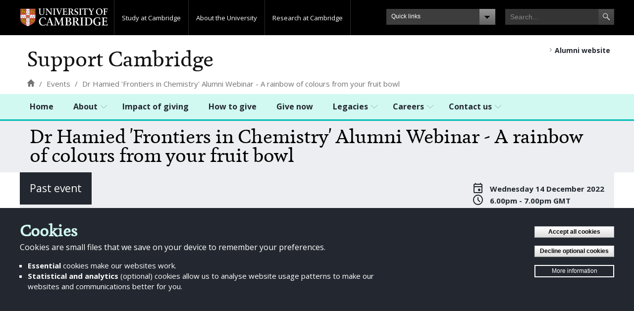

--- FILE ---
content_type: text/html; charset=utf-8
request_url: https://www.philanthropy.cam.ac.uk/events/dr-hamied-frontiers-in-chemistry-alumni-webinar-a-rainbow-of-colours-from-your-fruit-bowl
body_size: 14954
content:
<!DOCTYPE html>
<html lang="en" dir="ltr"  xmlns:og="http://opengraphprotocol.org/schema/">
<head>
  <meta http-equiv="Content-Type" content="text/html; charset=utf-8" />
<link rel="shortcut icon" href="https://www.philanthropy.cam.ac.uk/sites/www.alumni.cam.ac.uk/themes/university_of_cambridge/favicon.ico" type="image/png" />
<script type="application/ld+json">{
    "@context": "https://schema.org",
    "@graph": [
        {
            "@type": "Event",
            "@id": "https://www.philanthropy.cam.ac.uk/events/dr-hamied-frontiers-in-chemistry-alumni-webinar-a-rainbow-of-colours-from-your-fruit-bowl",
            "name": "Dr Hamied \u0027Frontiers in Chemistry\u0027 Alumni Webinar - A rainbow of colours from your fruit bowl",
            "image": {
                "@type": "ImageObject",
                "url": "https://www.philanthropy.cam.ac.uk/sites/www.alumni.cam.ac.uk/files/styles/entity/public/images/events/0_rgb_glitter_in_vials_prepared_from_peeled_large_scale_films.jpg?itok=-2-y1app"
            },
            "description": "In this webinar, attendees found out how researchers are making everything from biodegradable glitter to edible iridescent hydrogels, using one of the world’s most abundant and sustainable materials.",
            "startDate": "14 December 2022 - 6.00pm",
            "endDate": "14 December 2022 - 7.00pm",
            "eventAttendanceMode": "https://schema.org/OnlineEventAttendanceMode",
            "eventStatus": "https://schema.org/EventScheduled",
            "location": {
                "@type": "Place",
                "name": "",
                "url": "",
                "address": {
                    "@type": "PostalAddress",
                    "streetAddress": "",
                    "addressLocality": "",
                    "addressRegion": "",
                    "postalCode": "",
                    "addressCountry": ""
                }
            }
        }
    ]
}</script>
<meta name="viewport" content="width=device-width, initial-scale=1.0, maximum-scale=5.0, user-scalable=yes" />
<meta name="description" content="In this webinar, attendees found out how researchers are making everything from biodegradable glitter to edible iridescent hydrogels, using one of the world’s most abundant and sustainable materials." />
<link rel="canonical" href="https://www.philanthropy.cam.ac.uk/events/dr-hamied-frontiers-in-chemistry-alumni-webinar-a-rainbow-of-colours-from-your-fruit-bowl" />
<link rel="shortlink" href="https://www.philanthropy.cam.ac.uk/node/5532442" />
<meta property="og:site_name" content="Support Cambridge" />
<meta property="og:type" content="article" />
<meta property="og:url" content="https://www.philanthropy.cam.ac.uk/events/dr-hamied-frontiers-in-chemistry-alumni-webinar-a-rainbow-of-colours-from-your-fruit-bowl" />
<meta property="og:title" content="Dr Hamied &#039;Frontiers in Chemistry&#039; Alumni Webinar - A rainbow of colours from your fruit bowl" />
<meta property="og:description" content="In this webinar, attendees found out how researchers are making everything from biodegradable glitter to edible iridescent hydrogels, using one of the world’s most abundant and sustainable materials." />
<meta property="og:image" content="https://www.philanthropy.cam.ac.uk/sites/www.alumni.cam.ac.uk/files/images/events/0_rgb_glitter_in_vials_prepared_from_peeled_large_scale_films.jpg" />
  <title>Dr Hamied 'Frontiers in Chemistry' Alumni Webinar - A rainbow of colours from your fruit bowl | Support Cambridge</title>
  <link type="text/css" rel="stylesheet" href="https://www.philanthropy.cam.ac.uk/sites/www.alumni.cam.ac.uk/files/css/css_xE-rWrJf-fncB6ztZfd2huxqgxu4WO-qwma6Xer30m4.css" media="all" />
<link type="text/css" rel="stylesheet" href="https://www.philanthropy.cam.ac.uk/sites/www.alumni.cam.ac.uk/files/css/css_6QqcrV82geHMFQ8PU0n1HcVUZPAVnJVoqb4CLrcrLvc.css" media="all" />
<link type="text/css" rel="stylesheet" href="https://www.philanthropy.cam.ac.uk/sites/www.alumni.cam.ac.uk/files/css/css_fUkRPZZ0LeKLAlPdDe1lTRmWI4iaxi0OOsndteeq7hk.css" media="all" />
<link type="text/css" rel="stylesheet" href="https://www.philanthropy.cam.ac.uk/sites/www.alumni.cam.ac.uk/files/css/css_uSjgp4cxBXY74muxRIerIh1_TVOkRBUXGGAiegn7440.css" media="print" />
<link type="text/css" rel="stylesheet" href="https://www.philanthropy.cam.ac.uk/sites/www.alumni.cam.ac.uk/files/css/css_J6bY-oZIbk2-6MGLEh2OXryTk64_edEgFURu9u6i124.css" media="all" />

<!--[if (lt IE 9)&(!IEMobile)]>
<link type="text/css" rel="stylesheet" href="https://www.philanthropy.cam.ac.uk/sites/www.alumni.cam.ac.uk/files/css/css_432XBKEoEhfMPRC54CoYo5mfO_9Z5awWKFxnYU_N9Bg.css" media="all" />
<![endif]-->

<!--[if gte IE 9]><!-->
<link type="text/css" rel="stylesheet" href="https://www.philanthropy.cam.ac.uk/sites/www.alumni.cam.ac.uk/files/css/css_jvtKpsELpbmJ464OnqToHv-_uGSmNN07OEdMP6M2wMY.css" media="all" />
<!--<![endif]-->

    <script type="text/javascript" src="//use.typekit.com/hyb5bko.js"></script>
  <script type="text/javascript">
	try {
      Typekit.load(
          {async:true}
      );
    } catch(e) { }
  </script>

  
  <script type="text/javascript" src="https://www.philanthropy.cam.ac.uk/sites/www.alumni.cam.ac.uk/files/js/js_kD3CvINw99ZbLmfZTKxiHENtsog7cdEwxw-DoIQfRPM.js"></script>
<script type="text/javascript">
<!--//--><![CDATA[//><!--
// If the user has not accepted all cookies,
// prevent Google Analytics from settings cookies.
(function () {
  const cookiesArray = decodeURIComponent(document.cookie).split(';');
  if (!cookiesArray.includes(' alumni-cookie-choices=accept-all')) {
    const hostname = window.location.hostname;
    if (hostname.includes('cantab.org')) {
      window['ga-disable-G-09Y3R88ZXE'] = true;
    }
    else if (hostname.includes('philanthropy')) {
      window['ga-disable-G-M72Q3DXR9T'] = true;
    }
    // Alumni, Homerton & Darwin.
    else if (hostname.includes('alumni')) {
      window['ga-disable-G-TF3X0LR026'] = true;
    }
    else if (hostname.includes('giving.jbs')) {
      window['ga-disable-G-CR963N4CBV']= true;
    }
    // cam.ac.uk domain GA4 tracker.
    window['ga-disable-G-P8Q1QT5W4K'] = true;
    // Shorthand analytics tracker.
    window['ga-disable-UA-1936439-1'] = true;
    window['ga-disable-G-784HTPSBDE'] = true;
  }
})();

//--><!]]>
</script>
<script type="text/javascript" src="https://www.philanthropy.cam.ac.uk/sites/www.alumni.cam.ac.uk/files/js/js_TVTqjz8JHRb2KK9hlzuk0YsjzD013dKyYX_OTz-2VXU.js"></script>
<script type="text/javascript" src="https://www.philanthropy.cam.ac.uk/sites/www.alumni.cam.ac.uk/files/js/js_Aq-3k2iOI0lMYnqyMqyM7Wv_vBGonA0shYjzXBppcXc.js"></script>
<script type="text/javascript" src="https://www.philanthropy.cam.ac.uk/sites/www.alumni.cam.ac.uk/files/js/js_DgcUuu97MclTZPMV7Tbk_yJbgZEXREt2ASmdmM1fLoc.js"></script>
<script type="text/javascript" src="https://www.googletagmanager.com/gtag/js?id=G-M72Q3DXR9T"></script>
<script type="text/javascript">
<!--//--><![CDATA[//><!--
window.dataLayer = window.dataLayer || [];function gtag(){dataLayer.push(arguments)};gtag("js", new Date());gtag("config", "G-M72Q3DXR9T", {"groups":"default","anonymize_ip":true});gtag("config", "G-P8Q1QT5W4K", {"groups":"default","anonymize_ip":true});
//--><!]]>
</script>
<script type="text/javascript" src="https://www.philanthropy.cam.ac.uk/sites/www.alumni.cam.ac.uk/files/js/js_pcehNvEONgSlA68vTEqsVzvDNC6WzsQLqRkvWcFCMkc.js"></script>
<script type="text/javascript" src="https://www.philanthropy.cam.ac.uk/sites/www.alumni.cam.ac.uk/files/js/js_nW72TAShNK8ZdeJRmMaTvupwZ_0ctkeiMSGrG1zisTY.js"></script>
<script type="text/javascript" src="https://www.philanthropy.cam.ac.uk/sites/www.alumni.cam.ac.uk/files/js/js_2fWpE69WdYBSz1k7ALliZzsuREL1DGgfw6NPPHknlQs.js"></script>
<script type="text/javascript">
<!--//--><![CDATA[//><!--
jQuery.extend(Drupal.settings, {"basePath":"\/","pathPrefix":"","setHasJsCookie":0,"ajaxPageState":{"theme":"university_of_cambridge","theme_token":"WQ-TKHJu-qMdSaddgxriM2ksKVRy78rBYUBkrTygPvg","js":{"sites\/www.alumni.cam.ac.uk\/modules\/custom\/cudar\/js\/cookie_iframe_enabler.js":1,"0":1,"1":1,"sites\/www.alumni.cam.ac.uk\/modules\/contrib\/eu_cookie_compliance\/js\/eu_cookie_compliance.min.js":1,"sites\/www.alumni.cam.ac.uk\/modules\/patched\/flexslider\/assets\/js\/flexslider.load.js":1,"sites\/www.alumni.cam.ac.uk\/modules\/contrib\/browserclass\/js\/browserclass.js":1,"sites\/www.alumni.cam.ac.uk\/modules\/contrib\/jquery_update\/replace\/jquery\/1.12\/jquery.min.js":1,"misc\/jquery-extend-3.4.0.js":1,"misc\/jquery-html-prefilter-3.5.0-backport.js":1,"misc\/jquery.once.js":1,"misc\/drupal.js":1,"sites\/www.alumni.cam.ac.uk\/modules\/contrib\/equalheights\/jquery.equalheights.js":1,"sites\/www.alumni.cam.ac.uk\/modules\/contrib\/jquery_update\/js\/jquery_browser.js":1,"2":1,"sites\/www.alumni.cam.ac.uk\/modules\/contrib\/eu_cookie_compliance\/js\/jquery.cookie-1.4.1.min.js":1,"sites\/www.alumni.cam.ac.uk\/modules\/custom\/alumni_groups_2\/script.js":1,"sites\/www.alumni.cam.ac.uk\/modules\/custom\/cudar\/js\/scroll_to_destination_anchors.js":1,"sites\/www.alumni.cam.ac.uk\/modules\/custom\/cudar\/js\/display_share_options.js":1,"sites\/www.alumni.cam.ac.uk\/modules\/custom\/cudar\/js\/webinsights_tracking.js":1,"sites\/www.alumni.cam.ac.uk\/modules\/contrib\/entityreference\/js\/entityreference.js":1,"sites\/www.alumni.cam.ac.uk\/modules\/contrib\/equalheights\/equalheights.js":1,"sites\/www.alumni.cam.ac.uk\/modules\/custom\/cudar_civicrm_profiles\/js\/validation.js":1,"sites\/www.alumni.cam.ac.uk\/modules\/custom\/cudar_civicrm_profiles\/js\/comms_prefs.js":1,"sites\/www.alumni.cam.ac.uk\/modules\/custom\/cudar_civicrm_profiles\/js\/other_titles.js":1,"sites\/www.alumni.cam.ac.uk\/libraries\/imagesloaded\/jquery.imagesloaded.min.js":1,"sites\/www.alumni.cam.ac.uk\/modules\/contrib\/google_analytics\/googleanalytics.js":1,"https:\/\/www.googletagmanager.com\/gtag\/js?id=G-M72Q3DXR9T":1,"3":1,"sites\/www.alumni.cam.ac.uk\/modules\/custom\/cudar\/js\/events.js":1,"sites\/www.alumni.cam.ac.uk\/modules\/contrib\/field_group\/field_group.js":1,"sites\/www.alumni.cam.ac.uk\/libraries\/flexslider\/jquery.flexslider-min.js":1,"sites\/www.alumni.cam.ac.uk\/modules\/contrib\/extlink\/js\/extlink.js":1,"sites\/www.alumni.cam.ac.uk\/themes\/university_of_cambridge\/js\/jquery.touchwipe.min.js":1,"sites\/www.alumni.cam.ac.uk\/themes\/university_of_cambridge\/js\/jquery.ba-resize.min.js":1,"sites\/www.alumni.cam.ac.uk\/themes\/university_of_cambridge\/js\/mobile_navigation.js":1,"sites\/www.alumni.cam.ac.uk\/themes\/university_of_cambridge\/js\/modernizr.js":1,"sites\/www.alumni.cam.ac.uk\/themes\/university_of_cambridge\/js\/custom.js":1,"sites\/www.alumni.cam.ac.uk\/themes\/omega\/omega\/js\/jquery.formalize.js":1,"sites\/www.alumni.cam.ac.uk\/themes\/omega\/omega\/js\/omega-mediaqueries.js":1,"sites\/www.alumni.cam.ac.uk\/themes\/omega\/omega\/js\/omega-equalheights.js":1},"css":{"modules\/system\/system.base.css":1,"modules\/system\/system.menus.css":1,"modules\/system\/system.messages.css":1,"modules\/system\/system.theme.css":1,"sites\/www.alumni.cam.ac.uk\/modules\/custom\/alumni_groups_2\/style.css":1,"modules\/field\/theme\/field.css":1,"modules\/node\/node.css":1,"modules\/user\/user.css":1,"sites\/www.alumni.cam.ac.uk\/modules\/contrib\/extlink\/css\/extlink.css":1,"sites\/www.alumni.cam.ac.uk\/modules\/patched\/views\/css\/views.css":1,"sites\/www.alumni.cam.ac.uk\/modules\/contrib\/ctools\/css\/ctools.css":1,"sites\/www.alumni.cam.ac.uk\/modules\/custom\/cudar\/components\/cookies_banner\/css\/cookies_banner.css":1,"sites\/www.alumni.cam.ac.uk\/themes\/university_of_cambridge\/components\/cookies_banner\/css\/university_of_cambridge_cookies_banner.css":1,"sites\/www.alumni.cam.ac.uk\/modules\/custom\/cudar\/css\/iframe-cookie-message.css":1,"sites\/www.alumni.cam.ac.uk\/modules\/custom\/cudar_civicrm_profiles\/css\/cudar_civicrm_profiles.css":1,"sites\/www.alumni.cam.ac.uk\/modules\/contrib\/panels\/css\/panels.css":1,"sites\/www.alumni.cam.ac.uk\/modules\/contrib\/eu_cookie_compliance\/css\/eu_cookie_compliance.bare.css":1,"sites\/www.alumni.cam.ac.uk\/modules\/contrib\/civicrm\/css\/crm-i.css":1,"sites\/www.alumni.cam.ac.uk\/modules\/contrib\/civicrm\/css\/civicrm.css":1,"sites\/www.alumni.cam.ac.uk\/modules\/patched\/flexslider\/assets\/css\/flexslider_img.css":1,"sites\/www.alumni.cam.ac.uk\/libraries\/flexslider\/flexslider.css":1,"sites\/www.alumni.cam.ac.uk\/themes\/university_of_cambridge\/css\/print.css":1,"sites\/www.alumni.cam.ac.uk\/themes\/omega\/alpha\/css\/alpha-reset.css":1,"sites\/www.alumni.cam.ac.uk\/themes\/omega\/alpha\/css\/alpha-mobile.css":1,"sites\/www.alumni.cam.ac.uk\/themes\/omega\/alpha\/css\/alpha-alpha.css":1,"sites\/www.alumni.cam.ac.uk\/themes\/omega\/omega\/css\/formalize.css":1,"sites\/www.alumni.cam.ac.uk\/themes\/omega\/omega\/css\/omega-forms.css":1,"sites\/www.alumni.cam.ac.uk\/themes\/university_of_cambridge\/css\/global.css":1,"sites\/www.alumni.cam.ac.uk\/themes\/university_of_cambridge\/css\/themes.css":1,"sites\/www.alumni.cam.ac.uk\/themes\/university_of_cambridge\/css\/campaign.css":1,"sites\/www.alumni.cam.ac.uk\/themes\/university_of_cambridge\/css\/custom.css":1,"sites\/www.alumni.cam.ac.uk\/themes\/university_of_cambridge\/css\/civicrm-custom.css":1,"ie::normal::sites\/www.alumni.cam.ac.uk\/themes\/university_of_cambridge\/css\/university-of-cambridge-alpha-default.css":1,"ie::normal::sites\/www.alumni.cam.ac.uk\/themes\/university_of_cambridge\/css\/university-of-cambridge-alpha-default-normal.css":1,"ie::normal::sites\/www.alumni.cam.ac.uk\/themes\/omega\/alpha\/css\/grid\/alpha_default\/normal\/alpha-default-normal-12.css":1,"narrow::sites\/www.alumni.cam.ac.uk\/themes\/university_of_cambridge\/css\/university-of-cambridge-alpha-default.css":1,"narrow::sites\/www.alumni.cam.ac.uk\/themes\/university_of_cambridge\/css\/university-of-cambridge-alpha-default-narrow.css":1,"sites\/www.alumni.cam.ac.uk\/themes\/omega\/alpha\/css\/grid\/alpha_default\/narrow\/alpha-default-narrow-12.css":1,"normal::sites\/www.alumni.cam.ac.uk\/themes\/university_of_cambridge\/css\/university-of-cambridge-alpha-default.css":1,"normal::sites\/www.alumni.cam.ac.uk\/themes\/university_of_cambridge\/css\/university-of-cambridge-alpha-default-normal.css":1,"sites\/www.alumni.cam.ac.uk\/themes\/omega\/alpha\/css\/grid\/alpha_default\/normal\/alpha-default-normal-12.css":1,"wide::sites\/www.alumni.cam.ac.uk\/themes\/university_of_cambridge\/css\/university-of-cambridge-alpha-default.css":1,"wide::sites\/www.alumni.cam.ac.uk\/themes\/university_of_cambridge\/css\/university-of-cambridge-alpha-default-wide.css":1,"sites\/www.alumni.cam.ac.uk\/themes\/omega\/alpha\/css\/grid\/alpha_default\/wide\/alpha-default-wide-12.css":1}},"better_exposed_filters":{"views":{"event_subevents":{"displays":{"block_2":{"filters":[]},"block":{"filters":[]},"block_8":{"filters":[]}}},"article_media_small_large_bl_conditional_display":{"displays":{"block":{"filters":[]}}}}},"equalHeightsModule":{"classes":[{"selector":".region-content .block-views:not(\u0027.no-equal-heights\u0027) .view.view-travel-trips \u003E .view-content \u003E .views-row","mediaquery":"","minheight":"","maxheight":"","overflow":"hidden"},{"selector":".region-content .block-views:not(\u0027.no-equal-heights\u0027) .view.view-teasers-overlay \u003E .view-content \u003E .views-row","mediaquery":"","minheight":"","maxheight":"","overflow":"hidden"},{"selector":".cam-yours-support-our-community .views-row","mediaquery":"","minheight":"","maxheight":"","overflow":"hidden"},{"selector":".cam-staff-landing-block","mediaquery":"","minheight":"","maxheight":"","overflow":"auto"},{"selector":".cam-container-2-col-wide-teaser .field-name-field-featured-content \u003E .field-items \u003E .field-item, .cam-container-3-col-wide-teaser-dark .field-name-field-featured-content \u003E .field-items \u003E .field-item","mediaquery":"","minheight":"","maxheight":"","overflow":"hidden"},{"selector":".cam-content .cam-alumni-email-featured-blocks .grid-4 .cam-box-inner","mediaquery":"","minheight":"","maxheight":"","overflow":"hidden"},{"selector":".cam-content .cam-container-3-col .views-row","mediaquery":"","minheight":"","maxheight":"","overflow":"hidden"}],"imagesloaded_ie8":1},"eu_cookie_compliance":{"cookie_policy_version":"2.0.0","popup_enabled":1,"popup_agreed_enabled":0,"popup_hide_agreed":0,"popup_clicking_confirmation":false,"popup_scrolling_confirmation":false,"popup_html_info":"\u003Cdiv class=\u0022eu-cookie-compliance-banner eu-cookie-compliance-banner-info eu-cookie-compliance-banner--opt-in\u0022\u003E\n  \u003Cdiv class=\u0022cudar-cookie-banner\u0022\u003E\n    \u003Cdiv class=\u0022cudar-cookie-header\u0022\u003E\n      \u003Ch1\u003ECookies\u003C\/h1\u003E\n    \u003C\/div\u003E\n\n    \u003Cdiv class=\u0022popup-content info cudar-cookie-banner-info\u0022\u003E\n\n      \u003Cdiv id=\u0022popup-text\u0022 class=\u0022cudar-consent-message\u0022\u003E\n        \u003Cp\u003ECookies are small files that we save on your device to remember your\n          preferences.\u003C\/p\u003E\n        \u003Cul\u003E\n          \u003Cli\u003E\u003Cstrong\u003EEssential\u003C\/strong\u003E cookies make our websites work.\n          \u003C\/li\u003E\n          \u003Cli\u003E\n            \u003Cstrong\u003EStatistical and analytics\u003C\/strong\u003E (optional) cookies allow us to\n            analyse website usage patterns to make our websites and\n            communications better for you.\n          \u003C\/li\u003E\n        \u003C\/ul\u003E\n      \u003C\/div\u003E\n\n      \u003Cdiv id=\u0022popup-buttons\u0022 class=\u0022cudar-cookie-buttons\u0022\u003E\n        \u003Cbutton type=\u0022button\u0022 class=\u0022find-more-button eu-cookie-compliance-more-button cudar-button\n        cudar-consent-more-info\u0022\u003E\n          More information\n        \u003C\/button\u003E\n\n        \u003Cbutton type=\u0022button\u0022 class=\u0022agree-button cudar-button\u0022\u003E\n          Accept all cookies\n        \u003C\/button\u003E\n\n        \u003Cbutton type=\u0022button\u0022 class=\u0022decline-button cudar-button\u0022\u003E\n          Decline optional cookies\n        \u003C\/button\u003E\n      \u003C\/div\u003E\n\n    \u003C\/div\u003E\n  \u003C\/div\u003E\n\u003C\/div\u003E","use_mobile_message":false,"mobile_popup_html_info":"\u003Cdiv class=\u0022eu-cookie-compliance-banner eu-cookie-compliance-banner-info eu-cookie-compliance-banner--opt-in\u0022\u003E\n  \u003Cdiv class=\u0022cudar-cookie-banner\u0022\u003E\n    \u003Cdiv class=\u0022cudar-cookie-header\u0022\u003E\n      \u003Ch1\u003ECookies\u003C\/h1\u003E\n    \u003C\/div\u003E\n\n    \u003Cdiv class=\u0022popup-content info cudar-cookie-banner-info\u0022\u003E\n\n      \u003Cdiv id=\u0022popup-text\u0022 class=\u0022cudar-consent-message\u0022\u003E\n        \u003Cp\u003ECookies are small files that we save on your device to remember your\n          preferences.\u003C\/p\u003E\n        \u003Cul\u003E\n          \u003Cli\u003E\u003Cstrong\u003EEssential\u003C\/strong\u003E cookies make our websites work.\n          \u003C\/li\u003E\n          \u003Cli\u003E\n            \u003Cstrong\u003EStatistical and analytics\u003C\/strong\u003E (optional) cookies allow us to\n            analyse website usage patterns to make our websites and\n            communications better for you.\n          \u003C\/li\u003E\n        \u003C\/ul\u003E\n      \u003C\/div\u003E\n\n      \u003Cdiv id=\u0022popup-buttons\u0022 class=\u0022cudar-cookie-buttons\u0022\u003E\n        \u003Cbutton type=\u0022button\u0022 class=\u0022find-more-button eu-cookie-compliance-more-button cudar-button\n        cudar-consent-more-info\u0022\u003E\n          More information\n        \u003C\/button\u003E\n\n        \u003Cbutton type=\u0022button\u0022 class=\u0022agree-button cudar-button\u0022\u003E\n          Accept all cookies\n        \u003C\/button\u003E\n\n        \u003Cbutton type=\u0022button\u0022 class=\u0022decline-button cudar-button\u0022\u003E\n          Decline optional cookies\n        \u003C\/button\u003E\n      \u003C\/div\u003E\n\n    \u003C\/div\u003E\n  \u003C\/div\u003E\n\u003C\/div\u003E\n","mobile_breakpoint":"768","popup_html_agreed":"\u003Cdiv\u003E\n  \u003Cdiv class=\u0022popup-content agreed\u0022\u003E\n    \u003Cdiv id=\u0022popup-text\u0022\u003E\n      \u003Ch2\u003EThank you for accepting cookies\u003C\/h2\u003E\n\u003Cp\u003EYou can now hide this message or find out more about cookies.\u003C\/p\u003E\n    \u003C\/div\u003E\n    \u003Cdiv id=\u0022popup-buttons\u0022\u003E\n      \u003Cbutton type=\u0022button\u0022 class=\u0022hide-popup-button eu-cookie-compliance-hide-button\u0022\u003EHide\u003C\/button\u003E\n              \u003Cbutton type=\u0022button\u0022 class=\u0022find-more-button eu-cookie-compliance-more-button-thank-you\u0022 \u003EMore info\u003C\/button\u003E\n          \u003C\/div\u003E\n  \u003C\/div\u003E\n\u003C\/div\u003E","popup_use_bare_css":1,"popup_height":"auto","popup_width":0,"popup_delay":700,"popup_link":"\/privacy-policy-and-cookies","popup_link_new_window":0,"popup_position":null,"fixed_top_position":1,"popup_language":"en","store_consent":false,"better_support_for_screen_readers":0,"reload_page":1,"domain":".philanthropy.cam.ac.uk","domain_all_sites":1,"popup_eu_only_js":0,"cookie_lifetime":"365","cookie_session":false,"disagree_do_not_show_popup":0,"method":"opt_in","allowed_cookies":"alumni-exit-intent-phase-2-seen\r\nalumni-exit-intent-seen","withdraw_markup":"\u003Cbutton type=\u0022button\u0022 class=\u0022eu-cookie-withdraw-tab\u0022\u003EPrivacy settings\u003C\/button\u003E\n\u003Cdiv class=\u0022eu-cookie-withdraw-banner\u0022\u003E\n  \u003Cdiv class=\u0022popup-content info\u0022\u003E\n    \u003Cdiv id=\u0022popup-text\u0022\u003E\n      \u003Ch2\u003EWe use cookies on this site to enhance your user experience\u003C\/h2\u003E\n\u003Cp\u003EYou have given your consent for us to set cookies.\u003C\/p\u003E\n    \u003C\/div\u003E\n    \u003Cdiv id=\u0022popup-buttons\u0022\u003E\n      \u003Cbutton type=\u0022button\u0022 class=\u0022eu-cookie-withdraw-button\u0022\u003EWithdraw consent\u003C\/button\u003E\n    \u003C\/div\u003E\n  \u003C\/div\u003E\n\u003C\/div\u003E\n","withdraw_enabled":false,"withdraw_button_on_info_popup":0,"cookie_categories":[],"cookie_categories_details":[],"enable_save_preferences_button":1,"cookie_name":"alumni-cookie-choices","cookie_value_disagreed":"essential-only","cookie_value_agreed_show_thank_you":"1","cookie_value_agreed":"accept-all","containing_element":"body","automatic_cookies_removal":1,"close_button_action":"close_banner"},"googleanalytics":{"account":["G-M72Q3DXR9T","G-P8Q1QT5W4K"],"trackOutbound":1,"trackMailto":1,"trackDownload":1,"trackDownloadExtensions":"7z|aac|arc|arj|asf|asx|avi|bin|csv|doc|exe|flv|gif|gz|gzip|hqx|jar|jpe?g|js|mp(2|3|4|e?g)|mov(ie)?|msi|msp|pdf|phps|png|ppt|qtm?|ra(m|r)?|sea|sit|tar|tgz|torrent|txt|wav|wma|wmv|wpd|xls|xml|z|zip"},"cudar":{"currentNid":"5532442"},"flexslider":{"optionsets":{"no_pager_sliding":{"namespace":"flex-","selector":".slides \u003E li","easing":"swing","direction":"horizontal","reverse":false,"smoothHeight":false,"startAt":0,"animationSpeed":600,"initDelay":0,"useCSS":true,"touch":false,"video":false,"keyboard":false,"multipleKeyboard":false,"mousewheel":0,"controlsContainer":".flex-control-nav-container","sync":"","asNavFor":"","itemWidth":0,"itemMargin":0,"minItems":0,"maxItems":0,"move":0,"animation":"fade","slideshow":true,"slideshowSpeed":"7000","directionNav":true,"controlNav":false,"prevText":"Previous","nextText":"Next","pausePlay":false,"pauseText":"Pause","playText":"Play","randomize":false,"thumbCaptions":false,"thumbCaptionsBoth":false,"animationLoop":true,"pauseOnAction":true,"pauseOnHover":false,"manualControls":""}},"instances":{"flexslider-1":"no_pager_sliding"}},"extlink":{"extTarget":"_blank","extClass":0,"extLabel":"(link is external)","extImgClass":0,"extIconPlacement":0,"extSubdomains":1,"extExclude":"","extInclude":"","extCssExclude":"","extCssExplicit":"","extAlert":0,"extAlertText":"This link will take you to an external web site.","mailtoClass":0,"mailtoLabel":"(link sends e-mail)","extUseFontAwesome":0},"omega":{"layouts":{"primary":"normal","order":["narrow","normal","wide"],"queries":{"narrow":"all and (min-width: 740px) and (min-device-width: 740px), (max-device-width: 800px) and (min-width: 740px) and (orientation:landscape)","normal":"all and (min-width: 980px) and (min-device-width: 980px), all and (max-device-width: 1024px) and (min-width: 1024px) and (orientation:landscape)","wide":"all and (min-width: 1220px)"}}}});
//--><!]]>
</script>
</head>
<body class="html not-front not-logged-in page-node page-node- page-node-5532442 node-type-event domain-philanthropy-cam-ac-uk-8080 context-events theme_yours">
 <noscript>
    <div id="js-disable-message-container"></div>
  </noscript>
  <div id="skip-link">
    <a href="#main-content" class="element-invisible element-focusable">Skip to main content</a>
  </div>
    

<div class="page clearfix" id="page">
      
<header id="section-header" class="section section-header">
  <div id="zone-user-wrapper" class="zone-wrapper zone-user-wrapper clearfix cam-global-header ">  
  <div id="zone-user" class="zone zone-user clearfix container-12">
    
<div class="grid-2 region region-user-first cam-global-logo alpha omega" id="region-user-first">
  <div class="region-inner region-user-first-inner">
    <div class="block block-block cam-global-logo-container contextual-links-region block-1 block-block-1 even block-without-title" id="block-block-1">
      <div class="block-inner clearfix">
        <div class="content clearfix">
          <p><a href="http://www.cam.ac.uk"><img width="178" height="38" alt="University of Cambridge" src="/sites/www.alumni.cam.ac.uk/themes/university_of_cambridge/images/interface/main-logo-small.png"></a></p>
        </div>
      </div>
    </div>
  </div>
</div>

<div class="grid-6 region region-user-second cam-global-navigation alpha omega " id="region-user-second">
  <div class="region-inner region-user-second-inner">
        <div class="block block-menu-block cam-global-navigation-headers contextual-links-region block-10 block-menu-block-10 odd block-without-title" id="block-menu-block-10">
      <div class="block-inner clearfix">
        <div class="content clearfix">
          <div class="menu-block-wrapper menu-block-10 menu-name-main-menu parent-mlid-0 menu-level-1">
            <ul class="menu">
              <li class="first leaf has-children menu-mlid-826"><a href="http://www.cam.ac.uk/study-at-cambridge" class="hide-from-mobile-view menu-link-study-at-cambridge">Study at Cambridge</a></li>
              <li class="leaf has-children menu-mlid-827"><a href="http://www.cam.ac.uk/about-the-university" class="hide-from-mobile-view menu-link-about-the-university">About the University</a></li>
              <li class="last leaf has-children menu-mlid-828"><a href="http://www.cam.ac.uk/research" class="hide-from-mobile-view menu-link-research-at-cambridge">Research at Cambridge</a></li>
            </ul>
          </div>
        </div>
      </div>
    </div>
  </div>
</div>

<div class="grid-2 region region-user-third cam-global-quicklinks alpha omega " id="region-user-third">
  <div class="region-inner region-user-third-inner">
        <div class="region-inner region-user-third-inner">
      <section class="block block-menu-block contextual-links-region block-13 block-menu-block-13 odd" id="block-menu-block-13">
        <div class="block-inner clearfix">
          <h2 class="block-title">Quick links</h2>
          <div class="content clearfix">
            <div class="menu-block-wrapper menu-block-13 menu-name-menu-global-quicklinks parent-mlid-0 menu-level-1">
              <ul class="menu">
                <li class="first leaf menu-mlid-1314"><a href="http://www.cam.ac.uk/colleges-and-departments">Colleges and departments</a></li>
                <li class="leaf menu-mlid-1317"><a href="http://www.cam.ac.uk/email-and-phone-search">Email and phone search</a></li>
                <li class="leaf menu-mlid-1312"><a href="http://www.alumni.cam.ac.uk/">For alumni</a></li>
                <li class="leaf menu-mlid-1313"><a href="http://www.cam.ac.uk/for-business">For business</a></li>
                <li class="leaf menu-mlid-1311"><a href="http://www.admin.cam.ac.uk/students/gateway/">For current students</a></li>
                <li class="leaf menu-mlid-1310"><a href="http://www.cam.ac.uk/for-staff">For staff</a></li>
                <li class="leaf menu-mlid-1315"><a href="http://www.cam.ac.uk/libraries-and-facilities">Libraries and facilities</a></li>
                <li class="last leaf menu-mlid-1316"><a href="http://www.cam.ac.uk/museums-and-collections">Museum and collections</a></li>
              </ul>
            </div>
          </div>
        </div>
      </section>
    </div>
  </div>
</div>
<div class="grid-2 region region-user-fourth cam-global-search alpha omega " id="region-user-fourth">
  <div class="region-inner region-user-fourth-inner">
    <div class="block block-block block-1172 block-block-1172 odd block-without-title" id="block-block-1172">
  <div class="block-inner clearfix">
                
    <div class="content clearfix">
      <form id="search-block-form" action="https://search.cam.ac.uk/web" method="get" accept-charset="UTF-8">
<div>
<div class="container-inline">
<h2 class="element-invisible">Search form</h2>
<div class="form-item form-type-textfield form-item-search-block-form"><label class="element-invisible" for="edit-search-block-form--2">Search </label> <input id="edit-search-block-form--2" class="form-text" title="Enter the terms you wish to search for." type="text" name="query" placeholder="Search..." value="" size="15" maxlength="128" /></div>
<input type="hidden" name="inst" value="udu" />
<input type="hidden" name="tag" value="darph" />
<div id="edit-actions" class="form-actions form-wrapper"><input id="edit-submit--3" class="form-submit" type="submit" value="Search" /></div>
</div>
</div>
</form>    </div>
  </div>
</div>  </div>
</div>  </div>
</div>  
  <div id="zone-global" class="zone zone-global clearfix cam-global container-12">
    <div class="grid-12 region region-global-menu cam-global-menu alpha omega" id="region-global-menu">
  <div class="region-inner region-global-menu-inner">
    <div class="block block-menu-block cam-global-navigation-slidedown block-11 block-menu-block-11 odd block-without-title" id="block-menu-block-11">
  <div class="block-inner clearfix">
                
    <div class="content clearfix">
      <div class="menu-block-wrapper menu-block-11 menu-name-main-menu parent-mlid-0 menu-level-1">
  <ul class="menu"><li class="first expanded menu-mlid-826"><a href="http://www.cam.ac.uk/study-at-cambridge" class="hide-from-mobile-view menu-link-study-at-cambridge">Study at Cambridge</a><ul class="menu"><li class="first last expanded menu-mlid-768"><a href="http://www.cam.ac.uk/study-at-cambridge">Study at Cambridge</a><ul class="menu"><li class="first expanded menu-mlid-771"><a href="https://www.undergraduate.study.cam.ac.uk/?ucam-ref=global-header" title="http://www.study.cam.ac.uk/undergraduate/">Undergraduate</a><ul class="menu"><li class="first leaf menu-mlid-772"><a href="https://www.undergraduate.study.cam.ac.uk/courses?ucam-ref=global-header">Courses</a></li>
<li class="leaf menu-mlid-778"><a href="https://www.undergraduate.study.cam.ac.uk/applying?ucam-ref=global-header">Applying</a></li>
<li class="leaf menu-mlid-779"><a href="https://www.undergraduate.study.cam.ac.uk/events/cambridge-open-days?ucam-ref=global-header">Events and open days</a></li>
<li class="last leaf menu-mlid-780"><a href="https://www.undergraduate.study.cam.ac.uk/finance?ucam-ref=global-header">Fees and finance</a></li>
</ul></li>
<li class="expanded menu-mlid-773"><a href="https://www.graduate.study.cam.ac.uk/?ucam-ref=global-header">Postgraduate</a><ul class="menu"><li class="first leaf menu-mlid-829"><a href="http://www.graduate.study.cam.ac.uk/why-cambridge/welcome-vice-chancellor?ucam-ref=global-header">Why Cambridge?</a></li>
<li class="leaf menu-mlid-830"><a href="http://www.graduate.study.cam.ac.uk/courses?ucam-ref=global-header">Postgraduate courses</a></li>
<li class="leaf menu-mlid-831"><a href="http://www.graduate.study.cam.ac.uk/how-do-i-apply?ucam-ref=global-header">How to apply</a></li>
<li class="leaf menu-mlid-832"><a href="https://www.admin.cam.ac.uk/students/studentregistry/fees/?ucam-ref=global-header">Fees and funding</a></li>
<li class="last leaf menu-mlid-833"><a href="http://www.graduate.study.cam.ac.uk/faqs/applicant?ucam-ref=global-header">Frequently asked questions</a></li>
</ul></li>
<li class="leaf menu-mlid-774"><a href="http://www.internationalstudents.cam.ac.uk/?ucam-ref=global-header">International students</a></li>
<li class="leaf menu-mlid-775"><a href="http://www.ice.cam.ac.uk/?ucam-ref=global-header">Continuing education</a></li>
<li class="leaf menu-mlid-776"><a href="http://www.epe.admin.cam.ac.uk/?ucam-ref=global-header">Executive and professional education</a></li>
<li class="last leaf menu-mlid-777"><a href="http://www.educ.cam.ac.uk/?ucam-ref=global-header">Courses in education</a></li>
</ul></li>
</ul></li>
<li class="expanded menu-mlid-827"><a href="http://www.cam.ac.uk/about-the-university" class="hide-from-mobile-view menu-link-about-the-university">About the University</a><ul class="menu"><li class="first last expanded menu-mlid-769"><a href="https://www.cam.ac.uk/about-the-university">About the University</a><ul class="menu"><li class="first leaf menu-mlid-819"><a href="https://www.cam.ac.uk/about-the-university/how-the-university-and-colleges-work">How the University and Colleges work</a></li>
<li class="leaf menu-mlid-725172 cam-hide-link-in-footer"><a href="https://www.cam.ac.uk/about-the-university/view-and-download-the-annual-report?ucam-ref=global-header">Annual report</a></li>
<li class="leaf menu-mlid-822"><a href="https://www.cam.ac.uk/news?ucam-ref=global-header">News</a></li>
<li class="leaf menu-mlid-725182 cam-hide-link-in-footer"><a href="https://www.cam.ac.uk/about-the-university/term-dates-and-calendars?ucam-ref=global-header">Term dates</a></li>
<li class="leaf menu-mlid-725192 cam-hide-link-in-footer"><a href="http://www.equality.admin.cam.ac.uk/?ucam-ref=global-header">Equality and diversity</a></li>
<li class="leaf menu-mlid-725202"><a href="https://www.admin.cam.ac.uk/whatson?ucam-ref=global-header">Events</a></li>
<li class="leaf menu-mlid-725212 cam-hide-link-in-footer"><a href="https://www.cam.ac.uk/about-the-university/history?ucam-ref=global-header">History</a></li>
<li class="leaf menu-mlid-725222 cam-hide-link-in-footer"><a href="https://www.cam.ac.uk/media-relations?ucam-ref=global-header">Media relations</a></li>
<li class="leaf menu-mlid-725232 cam-hide-link-in-footer"><a href="https://www.cam.ac.uk/public-engagement?ucam-ref=global-header">Public engagement</a></li>
<li class="leaf menu-mlid-821"><a href="https://map.cam.ac.uk/?ucam-ref=global-header">Map</a></li>
<li class="leaf menu-mlid-13072 cam-hide-link-in-footer"><a href="https://www.cam.ac.uk/a-global-university?ucam-ref=global-header">A global university</a></li>
<li class="leaf menu-mlid-823"><a href="http://www.jobs.cam.ac.uk/">Jobs</a></li>
<li class="leaf menu-mlid-820"><a href="https://www.cam.ac.uk/about-the-university/visiting-the-university?ucam-ref=global-header">Visiting the University</a></li>
<li class="last leaf menu-mlid-824 cam-hide-link-in-footer"><a href="https://www.philanthropy.cam.ac.uk/?ucam-ref=global-header">Give to Cambridge</a></li>
</ul></li>
</ul></li>
<li class="expanded menu-mlid-828"><a href="http://www.cam.ac.uk/research" class="hide-from-mobile-view menu-link-research-at-cambridge">Research at Cambridge</a><ul class="menu"><li class="first last expanded menu-mlid-770"><a href="http://www.cam.ac.uk/research">Research at Cambridge</a><ul class="menu"><li class="first leaf menu-mlid-814"><a href="https://www.cam.ac.uk/research/news">Research news</a></li>
<li class="leaf menu-mlid-817"><a href="https://www.cam.ac.uk/research/spotlight-on">Spotlight on...</a></li>
<li class="last leaf menu-mlid-818"><a href="https://www.cam.ac.uk/research/research-at-cambridge">About research at Cambridge</a></li>
</ul></li>
</ul></li>
<li class="last leaf menu-mlid-725242"><a href="https://www.philanthropy.cam.ac.uk/?ucam-ref=global-header">Give to Cambridge</a></li>
</ul></div>
    </div>
  </div>
</div>  </div>
</div>  </div>
  
  <div id="zone-mobile-menu" class="zone zone-mobile-menu clearfix container-12">
    <div class="grid-12 region region-mobile-menu cam-mobile-nav" id="region-mobile-menu">
  <div class="region-inner region-mobile-menu-inner">
    <div class="block block-block cam-mobile-nav-search block-662 block-block-662 odd block-without-title" id="block-block-662">
  <div class="block-inner clearfix">
                
    <div class="content clearfix">
      <form accept-charset="UTF-8" action="https://search.cam.ac.uk/web" method="get"><input class="form-text cam-mobile-nav-search-input" maxlength="128" name="query" placeholder="Search..." size="17" title="Search" type="text" value="" /> <input name="inst" type="hidden" value="udu" /> <input class="form-submit cam-mobile-nav-search-submit" type="submit" value="Search" /> </form>
    </div>
  </div>
</div><div class="block block-menu-block cam-mobile-nav-global block-24 block-menu-block-24 even block-without-title" id="block-menu-block-24">
  <div class="block-inner clearfix">
                
    <div class="content clearfix">
      <div class="menu-block-wrapper menu-block-24 menu-name-main-menu parent-mlid-0 menu-level-1">
  <ul class="menu"><li class="first leaf has-children menu-mlid-826"><a href="http://www.cam.ac.uk/study-at-cambridge" class="hide-from-mobile-view menu-link-study-at-cambridge">Study at Cambridge</a></li>
<li class="leaf has-children menu-mlid-827"><a href="http://www.cam.ac.uk/about-the-university" class="hide-from-mobile-view menu-link-about-the-university">About the University</a></li>
<li class="leaf has-children menu-mlid-828"><a href="http://www.cam.ac.uk/research" class="hide-from-mobile-view menu-link-research-at-cambridge">Research at Cambridge</a></li>
<li class="last leaf menu-mlid-725242"><a href="https://www.philanthropy.cam.ac.uk/?ucam-ref=global-header">Give to Cambridge</a></li>
</ul></div>
    </div>
  </div>
</div><div class="block block-menu-block cam-mobile-nav-local block-26 block-menu-block-26 odd block-without-title" id="block-menu-block-26">
  <div class="block-inner clearfix">
                
    <div class="content clearfix">
      <div class="menu-block-wrapper menu-block-26 menu-name-menu-yours-cambridge-nav parent-mlid-0 menu-level-1">
  <ul class="menu"><li class="first leaf menu-mlid-181832" id="Home"><a href="/frontpage" class="cam-hide-menu-item">Home</a></li>
<li class="expanded menu-mlid-810962"><a href="/about">About</a><ul class="menu"><li class="first leaf menu-mlid-186942" id="Donors"><a href="/about-the-campaign/our-donors">Our donors</a></li>
<li class="leaf menu-mlid-183022" id="Board"><a href="/about/philanthropic-advisory-board">Philanthropic Advisory Board</a></li>
<li class="leaf menu-mlid-892122"><a href="https://stories.philanthropy.cam.ac.uk/year-in-review-2024-25/">Year in Review</a></li>
<li class="last leaf menu-mlid-849592"><a href="https://www.philanthropy.cam.ac.uk/story/thank-you">Dear World...Yours, Cambridge</a></li>
</ul></li>
<li class="leaf menu-mlid-186922" id="Impact of giving"><a href="/latest-news">Impact of giving</a></li>
<li class="leaf menu-mlid-615102"><a href="/how-to-give-to-cambridge">How to give</a></li>
<li class="leaf menu-mlid-181852" id="Find your cause"><a href="/give-now">Give now</a></li>
<li class="expanded menu-mlid-875172"><a href="/give-to-cambridge/legacies">Legacies</a><ul class="menu"><li class="first leaf menu-mlid-901842"><a href="https://www.philanthropy.cam.ac.uk/give-to-cambridge/legacies/how-to-leave-your-legacy">What sort of gift can I leave?</a></li>
<li class="leaf menu-mlid-901832"><a href="https://www.philanthropy.cam.ac.uk/give-to-cambridge/legacies/suggested-wording-for-your-will">Suggested wording for your Will</a></li>
<li class="leaf menu-mlid-901872"><a href="/legacies/legacy-stories">Legacy stories</a></li>
<li class="last leaf menu-mlid-901822"><a href="https://www.philanthropy.cam.ac.uk/give-to-cambridge/legacies/contact">Contact</a></li>
</ul></li>
<li class="expanded menu-mlid-679082"><a href="/careers">Careers</a><ul class="menu"><li class="first expanded menu-mlid-679092"><a href="/careers/development-and-alumni-relations">Development and Alumni Relations</a><ul class="menu"><li class="first leaf menu-mlid-849842"><a href="/careers/development-and-alumni-relations/functional-organisation-structure">Organisational structure</a></li>
<li class="last leaf menu-mlid-891162"><a href="/careers/development-and-alumni-relations/employee-rewards-and-benefits">Employee rewards and benefits</a></li>
</ul></li>
<li class="leaf menu-mlid-679102"><a href="/careers/cambridge-in-america">Cambridge in America</a></li>
<li class="leaf menu-mlid-679112"><a href="/careers/collegiate-cambridge">Collegiate Cambridge</a></li>
<li class="leaf menu-mlid-679122"><a href="/careers/jobs">Job opportunities</a></li>
<li class="leaf menu-mlid-874992"><a href="/careers/go-far-internship">Summer internship programme</a></li>
<li class="last leaf menu-mlid-679142"><a href="/careers/contact-us">Contact us</a></li>
</ul></li>
<li class="last expanded menu-mlid-186952" id="Contact"><a href="/contact-us">Contact us</a><ul class="menu"><li class="first leaf menu-mlid-187212"><a href="/contact-us/university-office">University</a></li>
<li class="leaf menu-mlid-187192"><a href="/contact-us/college-contacts">Colleges</a></li>
<li class="last leaf menu-mlid-187202"><a href="/contact-us/cambridge-in-america">Cambridge in America</a></li>
</ul></li>
</ul></div>
    </div>
  </div>
</div>  </div>
</div>  </div>
<div id="zone-branding-wrapper" class="zone-wrapper zone-branding-wrapper clearfix cam-branding">  
  <div id="zone-branding" class="zone zone-branding clearfix container-12">
    <div class="grid-10 region region-branding cam-breadcrumb" id="region-branding">
  <div class="region-inner region-branding-inner">
        <div class="branding-data clearfix">
                  	      	<hgroup class="site-name-slogan">
				        	
          
          <h1 class="site-name"><a href="/" title="Home">Support Cambridge</a> </h1>

        
       	
      </hgroup>
          </div>
        <div class="block block-block cam-mobile-nav-toggle-btn block-652 block-block-652 odd block-without-title" id="block-block-652">
  <div class="block-inner clearfix">
                
    <div class="content clearfix">
      <p>Menu</p>
    </div>
  </div>
</div><div class="block block-easy-breadcrumb cam-breadcrumb block-easy-breadcrumb block-easy-breadcrumb-easy-breadcrumb even block-without-title" id="block-easy-breadcrumb-easy-breadcrumb">
  <div class="block-inner clearfix">
                
    <div class="content clearfix">
        <div itemscope class="easy-breadcrumb" itemtype="https://schema.org/BreadcrumbList">
          <span itemprop="itemListElement" itemscope itemtype="http://schema.org/ListItem">
        <span><a href="/" class="easy-breadcrumb_segment easy-breadcrumb_segment-front" itemtype="http://schema.org/Thing" itemprop="item" itemscope="" itemid="https://www.philanthropy.cam.ac.uk/" aria-label="Home"><span itemprop="name">Home</span></a></span>        <meta itemprop="position" content="0" />
      </span>
               <span class="easy-breadcrumb_segment-separator"> / </span>
                <span itemprop="itemListElement" itemscope itemtype="http://schema.org/ListItem">
        <span class="easy-breadcrumb_segment easy-breadcrumb_segment-1" itemprop="name">Events</span>        <meta itemprop="position" content="1" />
      </span>
               <span class="easy-breadcrumb_segment-separator"> / </span>
                <span itemprop="itemListElement" itemscope itemtype="http://schema.org/ListItem">
        <span><a href="/events/dr-hamied-frontiers-in-chemistry-alumni-webinar-a-rainbow-of-colours-from-your-fruit-bowl" class="easy-breadcrumb_segment easy-breadcrumb_segment-title" itemtype="http://schema.org/Thing" itemprop="item" itemscope="" itemid="https://www.philanthropy.cam.ac.uk/events/dr-hamied-frontiers-in-chemistry-alumni-webinar-a-rainbow-of-colours-from-your-fruit-bowl" aria-label="Dr Hamied &amp;#039;Frontiers in Chemistry&amp;#039; Alumni Webinar - A rainbow of colours from your fruit bowl"><span itemprop="name">Dr Hamied &#039;Frontiers in Chemistry&#039; Alumni Webinar - A rainbow of colours from your fruit bowl</span></a></span>        <meta itemprop="position" content="2" />
      </span>
            </div>
    </div>
  </div>
</div>  </div>
</div>
<div class="grid-2 region region-branding-links cam-branding-links alpha omega" id="region-branding-links">
  <div class="region-inner region-branding-links-inner">
    <div class="block block-menu-block block-17 block-menu-block-17 odd block-without-title" id="block-menu-block-17">
  <div class="block-inner clearfix">
                
    <div class="content clearfix">
      <div class="menu-block-wrapper menu-block-17 menu-name-menu-site-related-links parent-mlid-1620 menu-level-1">
  <ul class="menu"><li class="first last leaf menu-mlid-600482"><a href="https://www.alumni.cam.ac.uk">Alumni website</a></li>
</ul></div>
    </div>
  </div>
</div>  </div>
</div>  </div>
</div><div id="zone-menu-wrapper" class="zone-wrapper zone-menu-wrapper clearfix cam-local-navigation alpha omega ">  
  <div id="zone-menu" class="zone zone-menu clearfix container-12">
    <div class="grid-12 region region-menu alpha omega " id="region-menu">
  <div class="region-inner region-menu-inner">
        <div class="block block-menu-block cam-local-navigation-block block-23 block-menu-block-23 odd block-without-title" id="block-menu-block-23">
  <div class="block-inner clearfix">
                
    <div class="content clearfix">
      <div class="menu-block-wrapper menu-block-23 menu-name-menu-yours-cambridge-nav parent-mlid-0 menu-level-1">
  <ul class="menu"><li class="first leaf menu-mlid-181832" id="Home"><a href="/frontpage" class="cam-hide-menu-item">Home</a></li>
<li class="expanded menu-mlid-810962"><a href="/about">About</a><ul class="menu"><li class="first leaf menu-mlid-186942" id="Donors"><a href="/about-the-campaign/our-donors">Our donors</a></li>
<li class="leaf menu-mlid-183022" id="Board"><a href="/about/philanthropic-advisory-board">Philanthropic Advisory Board</a></li>
<li class="leaf menu-mlid-892122"><a href="https://stories.philanthropy.cam.ac.uk/year-in-review-2024-25/">Year in Review</a></li>
<li class="last leaf menu-mlid-849592"><a href="https://www.philanthropy.cam.ac.uk/story/thank-you">Dear World...Yours, Cambridge</a></li>
</ul></li>
<li class="leaf menu-mlid-186922" id="Impact of giving"><a href="/latest-news">Impact of giving</a></li>
<li class="leaf menu-mlid-615102"><a href="/how-to-give-to-cambridge">How to give</a></li>
<li class="leaf menu-mlid-181852" id="Find your cause"><a href="/give-now">Give now</a></li>
<li class="expanded menu-mlid-875172"><a href="/give-to-cambridge/legacies">Legacies</a><ul class="menu"><li class="first leaf menu-mlid-901842"><a href="https://www.philanthropy.cam.ac.uk/give-to-cambridge/legacies/how-to-leave-your-legacy">What sort of gift can I leave?</a></li>
<li class="leaf menu-mlid-901832"><a href="https://www.philanthropy.cam.ac.uk/give-to-cambridge/legacies/suggested-wording-for-your-will">Suggested wording for your Will</a></li>
<li class="leaf menu-mlid-901872"><a href="/legacies/legacy-stories">Legacy stories</a></li>
<li class="last leaf menu-mlid-901822"><a href="https://www.philanthropy.cam.ac.uk/give-to-cambridge/legacies/contact">Contact</a></li>
</ul></li>
<li class="expanded menu-mlid-679082"><a href="/careers">Careers</a><ul class="menu"><li class="first expanded menu-mlid-679092"><a href="/careers/development-and-alumni-relations">Development and Alumni Relations</a><ul class="menu"><li class="first leaf menu-mlid-849842"><a href="/careers/development-and-alumni-relations/functional-organisation-structure">Organisational structure</a></li>
<li class="last leaf menu-mlid-891162"><a href="/careers/development-and-alumni-relations/employee-rewards-and-benefits">Employee rewards and benefits</a></li>
</ul></li>
<li class="leaf menu-mlid-679102"><a href="/careers/cambridge-in-america">Cambridge in America</a></li>
<li class="leaf menu-mlid-679112"><a href="/careers/collegiate-cambridge">Collegiate Cambridge</a></li>
<li class="leaf menu-mlid-679122"><a href="/careers/jobs">Job opportunities</a></li>
<li class="leaf menu-mlid-874992"><a href="/careers/go-far-internship">Summer internship programme</a></li>
<li class="last leaf menu-mlid-679142"><a href="/careers/contact-us">Contact us</a></li>
</ul></li>
<li class="last expanded menu-mlid-186952" id="Contact"><a href="/contact-us">Contact us</a><ul class="menu"><li class="first leaf menu-mlid-187212"><a href="/contact-us/university-office">University</a></li>
<li class="leaf menu-mlid-187192"><a href="/contact-us/college-contacts">Colleges</a></li>
<li class="last leaf menu-mlid-187202"><a href="/contact-us/cambridge-in-america">Cambridge in America</a></li>
</ul></li>
</ul></div>
    </div>
  </div>
</div>  </div>
</div>
  </div>
</div>      <div id="zone-page-title-wrapper" class="zone-wrapper zone-page-title-wrapper clearfix cam-page-title ">
      <div id="zone-page-title" class="zone zone-page-title clearfix container-12">
        <div class="region-inner region-page-title-inner">
          <h1 class="field-content">
            Dr Hamied &#039;Frontiers in Chemistry&#039; Alumni Webinar - A rainbow of colours from your fruit bowl          </h1>
        </div>
      </div>
    </div>
  
</header>
  
      <section id="section-content" class="section section-content">
  <div id="zone-content-wrapper" class="zone-wrapper zone-content-wrapper clearfix cam-content ">  
  <div id="zone-content" class="zone zone-content clearfix equal-height-container container-12">    
        
        <div class="grid-12 region region-content equal-height-element region-content-event alpha omega" id="region-content">
  <div class="region-inner region-content-inner">
    <a id="main-content"></a>
                <h1 class="title" id="page-title">Dr Hamied &#039;Frontiers in Chemistry&#039; Alumni Webinar - A rainbow of colours from your fruit bowl</h1>
                        <div class="block block-system block-main block-system-main odd block-without-title" id="block-system-main">
  <div class="block-inner clearfix">
                
    <div class="content clearfix">
      
<div id="node-event-5532442" class="ds-1col event-node-clearfix node node-event event-status-past clearfix">

    <div class="event-stickytop">
    <div class="stickytop-wrapper">
      <div class="stickytop-left-col">
        <h2>Dr Hamied &#039;Frontiers in Chemistry&#039; Alumni Webinar - A rainbow of colours from your fruit bowl</h2>
        <!-- Stikytop date and time -->
        <div class="field event-date-time">
                      <span class="event-date-time-item">
              <span class="material-symbols-outlined">event</span>
              Wednesday 14 December 2022            </span>
            <span class="event-date-time-item">
              <span class="material-symbols-outlined">schedule</span>
              6.00pm - 7.00pm GMT            </span>
                  </div>

      </div>
      <div class="stickytop-book">
                          <div class="cam-event-banner-button event-danger-button">
            Past event          </div>
        
      </div>
    </div>
  </div>

  
    <div class="events-2-col-image">
        <div class="left-event-col">
                      <div class='event-message event-danger-message'>
              Past event            </div>
                      <div class="field field-name-field-dates field-type-datetime cam-content-event-date">
                <!-- Event date and time -->
                <div class="field event-date-time">
                                      <span class="event-date-time-item">
                      <span class="material-symbols-outlined">event</span>
                      Wednesday 14 December 2022                    </span>
                    <span class="event-date-time-item">
                      <span class="material-symbols-outlined">schedule</span>
                      6.00pm - 7.00pm GMT                    </span>
                                  </div>
                            </div>
                  </div>
        <div class="right-event-col">
           <div class="view view-article-media-small-large-bl-conditional-display view-id-article_media_small_large_bl_conditional_display view-display-id-block view-dom-id-053f39a9a391d817088367df059e59d1">
        
  
  
      <div class="view-content">
        <div class="views-row views-row-1 views-row-odd views-row-first views-row-last">
      
  <div class="views-field views-field-field-media">        <div class="field-content"><div class="field field-name-field-image field-type-image field-label-hidden"><div class="field-items"><div class="field-item even"><div  id="flexslider-1" class="flexslider optionset-no-pager-sliding imagestyle-flexslider-full">
  <ul class="slides"><li><img src="https://www.philanthropy.cam.ac.uk/sites/www.alumni.cam.ac.uk/files/styles/flexslider_full/public/images/events/0_rgb_glitter_in_vials_prepared_from_peeled_large_scale_films.jpg?itok=9tyW7j_Y" alt="Glitter in vials" title="" /></li>
</ul></div>
</div></div></div>

</div>  </div>  </div>
    </div>
  
  
  
  
  
  
</div>        </div>
    </div>
      
  
    <div class="cam-event-meta">

            <div class="field field-name-field-article-intro field-type-text-long field-label-hidden cam-sub-heading">
            <div class="field-items">
                <div class="field-item">The third in our series of alumni webinars generously supported by Dr Yusuf Hamied.                </div>
            </div>
        </div>
    
          <div class="field-side-margins field field-name-event-is-online">
        <a class="cam-tag cam-tag-online" href="#">Online</a>
      </div>
    
    
            <div class="field field-name-field-event-open-to field-type-taxonomy-term-reference field-label-inline clearfix">
            <div class="field-label">Open to:&nbsp;</div><div class="field-items">
                                <div class="field-item">
                   Alumni and guests                </div>
                            </div>
        </div>
    
        
        
        </div>
        
        <div class="field field-name-body field-type-text-with-summary field-label-hidden">
            <div class="field-items">
                <div class="field-item">
                  <p><strong>Making colours with your 5-a-day with&nbsp;Professor Silvia Vignolini&nbsp;</strong></p><p>Colour is part of our everyday life, but how much do we know about it? Look at soap bubbles and oil puddles: instead of pigmentation, they produce their bright, iridescent colours through sub-micrometer structures which manipulate light. In our research we investigate how plants create colour through similar structures using cellulose - the most abundant natural renewable resource on the planet. These natural examples have inspired us to mimic the use of biological building blocks such as cellulose to create sustainable colorants in the lab.&nbsp;</p><p>&nbsp;</p><p><strong>Self-assembly with a twist with&nbsp;Thomas Parton&nbsp;</strong></p><p>Tom&rsquo;s research explores different ways of making colourful materials from sustainable building blocks such as cellulose. He is especially fascinated by the way cellulose nanocrystals can be assembled to create large-scale sustainable films with unique optical properties that produce colour. Tom will discuss his recent work on how to manipulate these cellulose nanocrystals to produce biodegradable &ldquo;photonic pigments&rdquo;.&nbsp;&nbsp;</p><p>If you missed it, you can watch a recording of the webinar <a href="https://www.youtube.com/watch?v=zjcUMlmKFoA">here</a> on the Department of Chemistry&#39;s YouTube channel.&nbsp;</p>                </div>
            </div>
        </div>

        
                  <div class="cam-event-speakers">
            <h2>Speakers</h2>
            <div id="node-person-5532422" class="node node-person clearfix">
  <h3>Professor Silvia Vignolini  </h3>
  <div class="field field-name-field-image-small field-type-image field-label-hidden"><div class="field-items"><div class="field-item even"><img src="https://www.philanthropy.cam.ac.uk/sites/www.alumni.cam.ac.uk/files/styles/150px_wide/public/images/portraits/microsoftteams-image.jpg?itok=OG9Dnf7Z" width="150" height="113" alt="Professor Silvia Vignolini " /></div></div></div>    <div class="field field-name-body field-type-text-with-summary field-label-hidden"><div class="field-items"><div class="field-item even"><p>Silvia Vignolini is a University Professor in Sustainability and Bio-inspired materials in the Yusuf Hamied Department of Chemistry. Her research interests lie at the interface of chemistry, soft-matter physics, optics and biology, and her Bio-inspired Photonics research group draws on these areas to research and create sustainable materials. To date, Silvia has published more than 200 articles in academic journals. Her many prestigious fellowships and awards include a BBSRC David Phillip Fellowship, an ERC Starting and Consolidator grant, the RSC Gibson-Fawcett Award and the Leverhulme prize. </p>
</div></div></div></div>
<div id="node-person-5532432" class="node node-person clearfix">
  <h3> Thomas Parton  </h3>
  <div class="field field-name-field-image-small field-type-image field-label-hidden"><div class="field-items"><div class="field-item even"><img src="https://www.philanthropy.cam.ac.uk/sites/www.alumni.cam.ac.uk/files/styles/150px_wide/public/images/portraits/microsoftteams-image_2_0.jpg?itok=_YYFGodu" width="150" height="115" alt="Thomas Parton" /></div></div></div>    <div class="field field-name-body field-type-text-with-summary field-label-hidden"><div class="field-items"><div class="field-item even"><p>Thomas Parton is an EPSRC Doctoral Prize Fellow in Professor Silvia Vignolini’s Bio-inspired Photonics Group. Tom studied Natural Sciences at University College London, including a year at the California Institute of Technology, before coming to Cambridge. His research is focused on the self-assembly of colloidal particles to create optical materials. </p>
</div></div></div></div>
<div id="node-person-5571432" class="node node-person clearfix">
  <h3>Professor James Keeler  (Yusuf Hamied Department of Chemistry, University of Cambridge)</h3>
  <div class="field field-name-field-image-small field-type-image field-label-hidden"><div class="field-items"><div class="field-item even"><img src="https://www.philanthropy.cam.ac.uk/sites/www.alumni.cam.ac.uk/files/styles/150px_wide/public/images/portraits/hod_2018-8979_taken_by_gabriella_bocchetti_cuniversity_of_cambridge.jpeg?itok=L_MPU4iz" width="150" height="117" alt="Professor James Keeler" /></div></div></div>    <div class="field field-name-body field-type-text-with-summary field-label-hidden"><div class="field-items"><div class="field-item even"><p>Professor James Keeler is Head of the Yusuf Hamied Department of Chemistry, but many alumni will remember him as Director of Teaching; a post he held for many years. His research primarily focused on NMR spectroscopy, however, in recent years he has dedicated his spare time to writing textbooks such as <em>Atkins' Physical Chemistry </em>which is widely acknowledged to be the textbook of choice for those studying physical chemistry.</p>
</div></div></div></div>
        </div>
                <h2 id="booking-anchor">Booking information</h2>
        
                <div class="field field-name-booking-placeholder field-type-ds field-label-hidden">
            <div class="field-items">
                <div class="field-item">

                                    <p>Booking for this event is now closed.</p>
                  
                                  </div>
            </div>
        </div>
        
        <div class="event-location-contact-block clearfix">
            <div class="field field-name-field-location field field-name-field-location field-type-location
            ">
                          </div>
                    </div>
        </div>
    </div>
  </div>
</div>      </div>
</div>  </div>
</div></section>  
      <footer id="section-footer" class="section section-footer">
  <div id="zone-preface-wrapper" class="zone-wrapper zone-preface-wrapper clearfix cam-local-footer ">  
  <div id="zone-preface" class="zone zone-preface clearfix equal-height-container container-12">
    <div class="grid-3 region region-preface-first equal-height-element alpha omega " id="region-preface-first">
  <div class="region-inner region-preface-first-inner">
    <div class="block block-block block-592 block-block-592 odd block-without-title" id="block-block-592">
  <div class="block-inner clearfix">
                
    <div class="content clearfix">
      <p><a href="/"><img alt="Support Cambridge" src="/sites/www.alumni.cam.ac.uk/themes/university_of_cambridge/images/interface/cudar_logo_vertical_white.png" style="width: 240px; max-width: 100%; margin-top: 10px;" /></a></p>    </div>
  </div>
</div>  </div>
</div><div class="grid-3 region region-preface-second equal-height-element alpha omega " id="region-preface-second">
  <div class="region-inner region-preface-second-inner">
    <div class="block block-block block-602 block-block-602 odd block-without-title" id="block-block-602">
  <div class="block-inner clearfix">
                
    <div class="content clearfix">
      <h2>University of Cambridge</h2>
<p>Development and Alumni Relations<br />
	1 Quayside<br />
	Bridge Street<br />
	Cambridge, CB5 8AB<br />
	+44 (0)1223 332288<br />
	<a href="mailto:contact@philanthropy.cam.ac.uk" style="word-break: break-all;">contact@philanthropy.cam.ac.uk</a></p>
<h2>Cambridge in America</h2>
<p>1120 Avenue of the Americas<br />
	7th Floor<br />
	New York, NY 10036<br />
	+1 212 984 0960<br />
	<a href="mailto:mail@cantab.org">mail@cantab.org</a><br />
	<a href="http://cantab.org">cantab.org</a></p>
<!-- Philanthropy live monitor keyword: dfpeyecxz1gl7bu0 -->    </div>
  </div>
</div>  </div>
</div><div class="grid-3 region region-preface-third equal-height-element alpha omega " id="region-preface-third">
  <div class="region-inner region-preface-third-inner">
    <div class="block block-block block-612 block-block-612 odd block-without-title" id="block-block-612">
  <div class="block-inner clearfix">
                
    <div class="content clearfix">
      <h2>Contact us</h2>
<ul>
<li><a href="/contact-us/university-office">Development and Alumni Relations</a></li>
<li><a href="/contact-us/college-contacts">Colleges</a></li>
<li><a href="/contact-us/cambridge-in-america">Cambridge in America</a></li>
</ul>
<h2>Quick links</h2>
<ul>
<li><a href="/data-protection">Data protection</a></li>
<li><a href="/fundraising-promise">Fundraising promise</a></li>
<li><a href="/about/acceptance-of-donations-guidelines">Handling and acceptance of donations</a></li>
<li><a href="/privacy-policy-and-cookies">Privacy policy and cookies</a></li>
<li><a href="/terms-and-conditions">Terms and conditions</a></li>
<li><a href="https://www.cam.ac.uk/about-this-site/accessibility">Accessibility</a></li>
</ul>
    </div>
  </div>
</div>  </div>
</div><div class="grid-3 region region-preface-fourth equal-height-element alpha omega " id="region-preface-fourth">
  <div class="region-inner region-preface-fourth-inner">
    <div class="block block-block block-622 block-block-622 odd block-without-title" id="block-block-622">
  <div class="block-inner clearfix">
                
    <div class="content clearfix">
      <h2>Social pages</h2><div style="display:flex;justify-content:start;gap:1rem;margin-bottom:1rem;"><a href="http://twitter.com/yourscambridge" title="Cambridge Development and Alumni Relations"><img alt="X" class="social-media-glyph" src="/files/x-web-logo.png" /></a><a href="https://www.linkedin.com/groups/3980060/" title=" University of Cambridge LinkedIn page"><img alt="LinkedIn" class="social-media-glyph" src="/files/social-icons/fa-linkedin-square.png" /></a><a href="https://www.facebook.com/cambridgealumni" title=" University of Cambridge alumni Facebook group"><img alt="Facebook" class="social-media-glyph" src="/files/social-icons/fa-facebook-official.png" /></a><a href="https://www.instagram.com/cambridge_alumni/" title=" Instagram account of the University of Cambridge"><img alt="Instagram" class="social-media-glyph" src="/files/social-icons/instagram-glyph.png" /></a><a href="https://www.youtube.com/channel/UCfcLirZA16uMdL1sMsfNxng" title=" Cambridge Development and Alumni Relations YouTube channel"><img alt="YouTube" class="social-media-glyph" src="/files/social-icons/glyph-youtube-v2.png" /></a></div>
<a class="cam-yours-blue-button" href="/give-now?journeyflow=home-fyc&amp;utm_content=Givenowfooter" title="Give now">Give now</a>    </div>
  </div>
</div>  </div>
</div>  </div>
</div><div id="zone-postscript-wrapper" class="zone-wrapper zone-postscript-wrapper clearfix cam-global-footer alpha omega">  
  <div id="zone-postscript" class="zone zone-postscript clearfix equal-height-container container-12">
    <div class="grid-3 region region-postscript-first equal-height-element alpha omega " id="region-postscript-first">
  <div class="region-inner region-postscript-first-inner">
    <div class="block block-block block-2 block-block-2 odd block-without-title" id="block-block-2">
  <div class="block-inner clearfix">
                
    <div class="content clearfix">
      <div class="cam-content-container cam-footer-logo"><a href="http://www.cam.ac.uk" title="Link: University of Cambridge"><img loading="lazy" alt="University of Cambridge" src="/sites/www.alumni.cam.ac.uk/themes/university_of_cambridge/images/interface/main-logo-small.png" /></a>
	<p>&copy; 2026&nbsp;University of Cambridge</p>

	<ul class="cam-unstyled-list cam-global-footer-links">
		<li><a href="http://www.cam.ac.uk/university-a-z">University A-Z</a></li>
		<li><a href="http://www.cam.ac.uk/contact-the-university" title="">Contact the University</a></li>
		<li><a href="http://www.cam.ac.uk/about-this-site/accessibility" title="">Accessibility</a></li>
		<li><a href="http://www.cam.ac.uk/about-the-university/freedom-of-information" title="">Freedom of information</a></li>
		<li><a href="http://www.cam.ac.uk/about-this-site/terms-and-conditions" title="">Terms and conditions</a></li>
	</ul>
</div>
    </div>
  </div>
</div>  </div>
</div><div class="grid-3 region region-postscript-second equal-height-element alpha omega " id="region-postscript-second">
  <div class="region-inner region-postscript-second-inner">
    <section class="block block-menu-block block-5 block-menu-block-5 odd" id="block-menu-block-5">
  <div class="block-inner clearfix">
              <h2 class="block-title"><a href="http://www.cam.ac.uk/study-at-cambridge">Study at Cambridge</a></h2>
            
    <div class="content clearfix">
      <div class="menu-block-wrapper menu-block-5 menu-name-main-menu parent-mlid-768 menu-level-1">
  <ul class="menu"><li class="first leaf has-children menu-mlid-771"><a href="https://www.undergraduate.study.cam.ac.uk/?ucam-ref=global-header" title="http://www.study.cam.ac.uk/undergraduate/">Undergraduate</a></li>
<li class="leaf has-children menu-mlid-773"><a href="https://www.graduate.study.cam.ac.uk/?ucam-ref=global-header">Postgraduate</a></li>
<li class="leaf menu-mlid-774"><a href="http://www.internationalstudents.cam.ac.uk/?ucam-ref=global-header">International students</a></li>
<li class="leaf menu-mlid-775"><a href="http://www.ice.cam.ac.uk/?ucam-ref=global-header">Continuing education</a></li>
<li class="leaf menu-mlid-776"><a href="http://www.epe.admin.cam.ac.uk/?ucam-ref=global-header">Executive and professional education</a></li>
<li class="last leaf menu-mlid-777"><a href="http://www.educ.cam.ac.uk/?ucam-ref=global-header">Courses in education</a></li>
</ul></div>
    </div>
  </div>
</section>  </div>
</div><div class="grid-3 region region-postscript-third equal-height-element alpha omega " id="region-postscript-third">
  <div class="region-inner region-postscript-third-inner">
    <section class="block block-menu-block block-6 block-menu-block-6 odd" id="block-menu-block-6">
  <div class="block-inner clearfix">
              <h2 class="block-title"><a href="https://www.cam.ac.uk/about-the-university">About the University</a></h2>
            
    <div class="content clearfix">
      <div class="menu-block-wrapper menu-block-6 menu-name-main-menu parent-mlid-769 menu-level-1">
  <ul class="menu"><li class="first leaf menu-mlid-819"><a href="https://www.cam.ac.uk/about-the-university/how-the-university-and-colleges-work">How the University and Colleges work</a></li>
<li class="leaf menu-mlid-725172 cam-hide-link-in-footer"><a href="https://www.cam.ac.uk/about-the-university/view-and-download-the-annual-report?ucam-ref=global-header">Annual report</a></li>
<li class="leaf menu-mlid-822"><a href="https://www.cam.ac.uk/news?ucam-ref=global-header">News</a></li>
<li class="leaf menu-mlid-725182 cam-hide-link-in-footer"><a href="https://www.cam.ac.uk/about-the-university/term-dates-and-calendars?ucam-ref=global-header">Term dates</a></li>
<li class="leaf menu-mlid-725192 cam-hide-link-in-footer"><a href="http://www.equality.admin.cam.ac.uk/?ucam-ref=global-header">Equality and diversity</a></li>
<li class="leaf menu-mlid-725202"><a href="https://www.admin.cam.ac.uk/whatson?ucam-ref=global-header">Events</a></li>
<li class="leaf menu-mlid-725212 cam-hide-link-in-footer"><a href="https://www.cam.ac.uk/about-the-university/history?ucam-ref=global-header">History</a></li>
<li class="leaf menu-mlid-725222 cam-hide-link-in-footer"><a href="https://www.cam.ac.uk/media-relations?ucam-ref=global-header">Media relations</a></li>
<li class="leaf menu-mlid-725232 cam-hide-link-in-footer"><a href="https://www.cam.ac.uk/public-engagement?ucam-ref=global-header">Public engagement</a></li>
<li class="leaf menu-mlid-821"><a href="https://map.cam.ac.uk/?ucam-ref=global-header">Map</a></li>
<li class="leaf menu-mlid-13072 cam-hide-link-in-footer"><a href="https://www.cam.ac.uk/a-global-university?ucam-ref=global-header">A global university</a></li>
<li class="leaf menu-mlid-823"><a href="http://www.jobs.cam.ac.uk/">Jobs</a></li>
<li class="leaf menu-mlid-820"><a href="https://www.cam.ac.uk/about-the-university/visiting-the-university?ucam-ref=global-header">Visiting the University</a></li>
<li class="last leaf menu-mlid-824 cam-hide-link-in-footer"><a href="https://www.philanthropy.cam.ac.uk/?ucam-ref=global-header">Give to Cambridge</a></li>
</ul></div>
    </div>
  </div>
</section>  </div>
</div><div class="grid-3 region region-postscript-fourth equal-height-element alpha omega " id="region-postscript-fourth">
  <div class="region-inner region-postscript-fourth-inner">
    <section class="block block-menu-block block-7 block-menu-block-7 odd" id="block-menu-block-7">
  <div class="block-inner clearfix">
              <h2 class="block-title"><a href="http://www.cam.ac.uk/research">Research at Cambridge</a></h2>
            
    <div class="content clearfix">
      <div class="menu-block-wrapper menu-block-7 menu-name-main-menu parent-mlid-770 menu-level-1">
  <ul class="menu"><li class="first leaf menu-mlid-814"><a href="https://www.cam.ac.uk/research/news">Research news</a></li>
<li class="leaf menu-mlid-817"><a href="https://www.cam.ac.uk/research/spotlight-on">Spotlight on...</a></li>
<li class="last leaf menu-mlid-818"><a href="https://www.cam.ac.uk/research/research-at-cambridge">About research at Cambridge</a></li>
</ul></div>
    </div>
  </div>
</section>  </div>
</div>  </div>
</div></footer>  </div>

  <div class="region region-page-bottom" id="region-page-bottom">
  <div class="region-inner region-page-bottom-inner">
      </div>
</div><script type="text/javascript" src="https://www.philanthropy.cam.ac.uk/sites/www.alumni.cam.ac.uk/files/js/js_H2G3qQBIuBYGmduBC6X9nP_k-GakRxTvIqJKjL3YFsw.js"></script>
<script type="text/javascript">
<!--//--><![CDATA[//><!--
window.euCookieComplianceLoadScripts = function(category) {}
//--><!]]>
</script>
<script type="text/javascript">
<!--//--><![CDATA[//><!--
window.eu_cookie_compliance_cookie_name = "alumni-cookie-choices";
//--><!]]>
</script>
<script type="text/javascript" src="https://www.philanthropy.cam.ac.uk/sites/www.alumni.cam.ac.uk/files/js/js_rqpDHOiyEdGag9bo7yW0wu-oObnTGb34jUTdrpeAIQg.js"></script>
  <noscript>
    <div id="js-disable-message">
      You must enable JavaScript to use all the functionality of this website.    </div>
  </noscript>
</body>
</html>


--- FILE ---
content_type: text/css
request_url: https://www.philanthropy.cam.ac.uk/sites/www.alumni.cam.ac.uk/files/css/css_J6bY-oZIbk2-6MGLEh2OXryTk64_edEgFURu9u6i124.css
body_size: 29973
content:
@import url('https://fonts.googleapis.com/css2?family=Open+Sans:wght@400&display=swap');@import url('https://fonts.googleapis.com/css2?family=Open+Sans:wght@600&display=swap');@import url('https://fonts.googleapis.com/css2?family=Open+Sans:wght@700&display=swap');@import url('https://fonts.googleapis.com/css2?family=Material+Symbols+Outlined&icon_names=event,schedule&display=block');html,body,div{margin:0;padding:0;border:0;outline:0;font-size:100%;vertical-align:baseline;font:inherit;}h1,h2,h3,h4,h5,h6{margin:0;padding:0;border:0;outline:0;font-size:100%;vertical-align:baseline;font:inherit;font-weight:bold;}a,p,ul,ol,li,img,span,strong,em{margin:0;padding:0;border:0;outline:0;font-size:100%;vertical-align:baseline;font:inherit;}table,tbody,tfoot,thead,tr,th,td{margin:0;padding:0;border:0;outline:0;font-size:100%;vertical-align:baseline;font:inherit;}applet,object,iframe,blockquote,pre,abbr,acronym,address,big,cite,code,del,dfn,font,ins,kbd,q,s,samp,small,strike,sub,sup,tt,var,b,u,i,center,dl,dt,dd,caption,fieldset,form,label,legend{margin:0;padding:0;border:0;outline:0;font-size:100%;vertical-align:baseline;font:inherit;}article,aside,figure,footer,header,hgroup,section{margin:0;padding:0;border:0;outline:0;font-size:100%;vertical-align:baseline;font:inherit;}canvas,details,embed,figcaption,menu,nav,output,ruby,summary,time,mark,audio,video{margin:0;padding:0;border:0;outline:0;font-size:100%;vertical-align:baseline;font:inherit;}article,aside,details,figcaption,figure,footer,header,hgroup,menu,nav,section{display:block;}body{line-height:1;}b,strong{font-weight:bold;}em,i{font-style:italic;}ol,ul{list-style:none;}blockquote,q{quotes:none;}blockquote:before,blockquote:after,q:before,q:after{content:'';content:none;}:focus{outline:0;}ins{text-decoration:none;}del{text-decoration:line-through;}table{border-collapse:collapse;border-spacing:0;}
.grid-1,.grid-2,.grid-3,.grid-4,.grid-5,.grid-6,.grid-7,.grid-8,.grid-9,.grid-10,.grid-11,.grid-12,.grid-13,.grid-14,.grid-15,.grid-16,.grid-17,.grid-18,.grid-19,.grid-20,.grid-21,.grid-22,.grid-23,.grid-24{position:relative;margin-left:10px;margin-right:10px;}.container-12 .block .omega-grid,.container-16 .block .omega-grid,.container-24 .block .omega-grid{position:relative;margin-left:-10px;margin-right:-10px;}
.clearfix:after{font-size:0;}#skip-link{left:50%;margin-left:-5.25em;margin-top:0;position:absolute;width:auto;z-index:50;}#skip-link a,#skip-link a:link,#skip-link a:visited{background:#444;background:rgba(0,0,0,0.6);color:#fff;display:block;padding:1px 10px 2px 10px;text-decoration:none;-khtml-border-radius:0 0 10px 10px;-moz-border-radius:0 0 10px 10px;-o-border-radius:0 0 10px 10px;-webkit-border-top-left-radius:0;-webkit-border-top-right-radius:0;-webkit-border-bottom-left-radius:10px;-webkit-border-bottom-right-radius:10px;border-radius:0 0 10px 10px;}#skip-link a:hover,#skip-link a:active,#skip-link a:focus{outline:0;}.inline li,.tabs li,.breadcrumb li{list-style:none;display:inline;margin-right:0.5em;}.item-list li{list-style:none;}.pager li{display:inline;margin-right:0.25em;}img{vertical-align:bottom;}.field-label-inline .field-label,.field-label-inline .field-items,.field-label-inline .field-item{display:inline;}
::-moz-focus-inner{border:0;padding:0;}input[type="search"]::-webkit-search-decoration{display:none;}input,button,select,textarea{margin:0;vertical-align:middle;}button,input[type="reset"],input[type="submit"],input[type="button"]{-webkit-appearance:none;-moz-border-radius:11px;-webkit-border-radius:11px;-moz-background-clip:padding;-webkit-background-clip:padding;background-clip:padding-box;border-radius:11px;background:#ddd url(/sites/www.alumni.cam.ac.uk/themes/omega/omega/images/button.png) repeat-x;background:-webkit-gradient(linear,left top,left bottom,color-stop(0,#fff),color-stop(1,#ddd));background:-moz-linear-gradient(top center,#fff 0%,#ddd 100%);border:1px solid;border-color:#ddd #bbb #999;cursor:pointer;color:#333;font:bold 12px/1.2 Arial,sans-serif;outline:0;overflow:visible;padding:3px 10px 4px;text-shadow:#fff 0 1px 1px;width:auto;*padding-top:2px;*padding-bottom:0px;}button{*padding-top:1px;*padding-bottom:1px;}textarea,select,input[type="date"],input[type="datetime"],input[type="datetime-local"],input[type="email"],input[type="month"],input[type="number"],input[type="password"],input[type="search"],input[type="tel"],input[type="text"],input[type="time"],input[type="url"],input[type="week"]{-webkit-appearance:none;-moz-border-radius:0;-webkit-border-radius:0;border-radius:0;-webkit-box-sizing:border-box;-moz-box-sizing:border-box;box-sizing:border-box;-moz-background-clip:padding;-webkit-background-clip:padding;background-clip:padding-box;background-color:#fff;border:1px solid;border-color:#848484 #c1c1c1 #e1e1e1;color:#000;outline:0;padding:2px 3px;font-size:13px;font-family:Arial,sans-serif;height:1.8em;*padding-top:2px;*padding-bottom:1px;*height:auto;}input.placeholder_text,textarea.placeholder_text,input:-moz-placeholder,textarea:-moz-placeholder{color:#888;}::-webkit-input-placeholder{color:#888;}button:focus,button:active,input:focus,input:active,select:focus,select:active,textarea:focus,textarea:active{-moz-box-shadow:#06f 0 0 7px;-webkit-box-shadow:#06f 0 0 7px;box-shadow:#06f 0 0 7px;z-index:1;}input[type="file"]:focus,input[type="file"]:active,input[type="radio"]:focus,input[type="radio"]:active,input[type="checkbox"]:focus,input[type="checkbox"]:active{-moz-box-shadow:none;-webkit-box-shadow:none;box-shadow:none;}select[disabled],textarea[disabled],input[type="date"][disabled],input[type="datetime"][disabled],input[type="datetime-local"][disabled],input[type="email"][disabled],input[type="month"][disabled],input[type="number"][disabled],input[type="password"][disabled],input[type="search"][disabled],input[type="tel"][disabled],input[type="text"][disabled],input[type="time"][disabled],input[type="url"][disabled],input[type="week"][disabled]{background-color:#eee;}button[disabled],input[disabled],select[disabled],select[disabled] option,select[disabled] optgroup,textarea[disabled]{-moz-box-shadow:none;-webkit-box-shadow:none;box-shadow:none;-webkit-user-select:none;-moz-user-select:none;user-select:none;color:#888;cursor:default;}textarea,select[size],select[multiple]{height:auto;}@media (-webkit-min-device-pixel-ratio:0){select{background-image:url(/sites/www.alumni.cam.ac.uk/themes/omega/omega/images/select-arrow.gif);background-repeat:no-repeat;background-position:right center;padding-right:20px;}select[size],select[multiple]{background-image:none;padding:0;}}textarea{min-height:40px;overflow:auto;resize:vertical;width:100%;}optgroup{color:#000;font-style:normal;font-weight:normal;}.ie6-button,* html button{background:#ddd url(/sites/www.alumni.cam.ac.uk/themes/omega/omega/images/button.png) repeat-x;border:1px solid;border-color:#ddd #bbb #999;cursor:pointer;color:#333;font:bold 12px/1.2 Arial,sans-serif;padding:2px 10px 0px;overflow:visible;width:auto;}* html button{padding-top:1px;padding-bottom:1px;}.ie6-input,* html textarea,* html select{background:#fff;border:1px solid;border-color:#848484 #c1c1c1 #e1e1e1;color:#000;padding:2px 3px 1px;font-size:13px;font-family:Arial,sans-serif;vertical-align:top;}* html select{margin-top:1px;}.placeholder_text,.ie6-input-disabled,.ie6-button-disabled{color:#888;}.ie6-input-disabled{background:#eee;}
.form-actions input{margin-right:0.5em;}.form-actions input:hover{background:#FFFFFF;}label{font-weight:bold;}
@font-face{font-family:'Feijoa';src:url(/sites/www.alumni.cam.ac.uk/themes/university_of_cambridge/fonts/feijoa/feijoa-medium.woff2) format('woff2');font-style:normal;font-display:swap;}:root{--camLightBlue:#D1F9F1;--camLightBlueAlpha:rgba(209,249,241,0.9);--camWarmBlue:#8EE8D8;--camBlue:#00BDB6;--camDarkBlue:#133844;--camCrest:#FD8153;--camDarkerCrest:#DD3025;--white:#fff;--black:#232830;--lightGrey:#ECEEF1;--darkGrey:#546072;--hyperlinkDarkBlue:#006AC1;--fontDisplay:"Feijoa",verdana,arial,sans-serif;--fontBody:"Open Sans",Verdana,Geneva,sans-serif;}a:focus,input:focus,select:focus,textarea:focus,.editable_div:focus{outline-color:invert!important;outline-offset:3px!important;outline-style:dashed!important;outline-width:1px!important}a,p,ul,ol,li,img,div,span,strong,em,table,th,td,label,cite{font:normal 14px/21px Verdana,Geneva,sans-serif}.ui-widget-overlay{z-index:99999!important}em,i{font-style:italic}ul{list-style-type:square}ol{list-style-type:lower-alpha;list-style-position:inside}b,strong{font-weight:700!important}sup{vertical-align:super;font-size:smaller;}body{background:#fff;min-width:286px;overflow-x:hidden}ul.menu li,li.expanded,li.collapsed,li.leaf{margin:0;padding:0;list-style-image:none;list-style-type:none}#page{background:#fff;position:relative}h1,h2,h3,h4,h5,h6,h1 a,h2 a,h3 a,h4 a,h5 a,h6 a{font-family:myriad-pro-n3,myriad-pro,myriad,verdana,arial,sans-serif;font-weight:300}.no-display{display:none;}.cam-display-none{display:none!important}#messages{margin:0 0 40px 0;}.region-content div.messages{margin:20px;}.messages p{margin-bottom:10px;}div.vertical-tabs{margin:20px 0}#section-header{background:#000;}#zone-user-wrapper{margin-bottom:0!important;border:0!important}hr{border:none;border-top:1px solid #CCC;margin:20px;height:0;line-height:0;}.not-logged-in .cam-content ul.tabs.primary{display:none}.readonly{background-color:#e4e4e4 !important;}input.link-display,button.link-display{background:none !important;color:#0072cf;border:none;padding:0;font:inherit;border:none;cursor:pointer;}.cam-content form input,.cam-content .form-textarea-wrapper{max-width:100%;}.cam-content #region-content{background:#fff;}#region-content.grid-9{margin-left:0;margin-right:0}.region-sidebar-second .cam-sidebar-teaser-white a.new-window,.region-content a.new-window{background:url(/sites/www.alumni.cam.ac.uk/themes/university_of_cambridge/images/interface/icon-new-window.png) no-repeat right top;padding-right:15px}.region-sidebar-second .cam-sidebar-teaser-white a.external-link,.region-content a.external-link{background:url(/sites/www.alumni.cam.ac.uk/themes/university_of_cambridge/images/interface/icon-external-link.png) no-repeat right top;padding-right:12px}.cam-content .region-content a,.cam-content .region-content a:visited,.cam-content .region-sidebar-second a,.cam-content .region-sidebar-second a:visited{color:#0072cf;text-decoration:underline;}.cam-content .region-content a:hover,.cam-content .region-content a:visited:hover,.cam-content .region-sidebar-second a:hover,.cam-content .region-sidebar-second a:visited:hover{text-decoration:none;}.zone-user{height:71px}.cam-global-header{background:#000}.cam-global-navigation-mobile ul li a.hide-from-mobile-view{display:none}.cam-global-navigation{height:71px;background:#000;display:none}.cam-global-navigation .cam-global-navigation-block{display:none}.cam-global-navigation .menu-block-wrapper > ul.menu{padding:0;margin:0;list-style:none}.cam-global-navigation .menu-block-wrapper > ul.menu > li{float:left;border-right:1px solid #2E2E2E;height:71px;overflow:hidden;-webkit-transition:background-color .2s linear;-moz-transition:background-color .2s linear;-o-transition:background-color .2s linear}.cam-global-navigation .menu-block-wrapper > ul.menu > li.first{border-left:1px solid #2E2E2E}.cam-global-navigation .menu-block-wrapper > ul.menu > li.first:hover{margin-left:0}.cam-global-navigation .menu-block-wrapper > ul.menu > li:hover{background:none repeat scroll 0 0 #1f1f1f;border-left:1px solid #737373;border-right:1px solid #737373;margin-left:-1px}.cam-global-navigation .menu-block-wrapper > ul.menu > li > a{color:#fff;padding:10px;word-wrap:break-word;width:79px;text-align:center;display:block;word-wrap:break-word;text-decoration:none;font-size:13px!important}.cam-global-navigation .content > ul.menu > li > a{padding:16px 10px 17px;word-wrap:break-word;display:block;width:79px;text-align:center}.cam-global-navigation .content > ul.menu > li > ul{left:-190px;width:940px}.cam-global-navigation-headers{display:none}#page .cam-global-navigation-slidedown{display:none}#page .cam-global-navigation-slidedown .hide-from-mobile-view{display:none}#page .cam-global-navigation-slidedown .menu-block-wrapper{}#page .cam-global-navigation-slidedown .menu-block-wrapper > ul.menu,#page .cam-global-navigation-slidedown .menu-block-wrapper > ul.menu > li ul.menu{margin:0;padding:0}#page .cam-global-navigation-slidedown .menu-block-wrapper > ul.menu > li{display:none;padding:25px 30px;text-align:left;vertical-align:top;border:1px solid #2E2E2E;border-bottom:none;width:1140px}#page .cam-global-navigation-slidedown .menu-block-wrapper > ul.menu > li > ul.menu > li{display:inline-block;text-align:left}#page .cam-global-navigation-slidedown .menu-block-wrapper > ul.menu > li > ul.menu > li > a.close{float:right;margin-top:-47px}#page .cam-global-navigation-slidedown .menu-block-wrapper > ul.menu > li > ul.menu > li > a{display:block;line-height:20px;font-size:12px;text-decoration:none;color:#fff;background:url(/sites/www.alumni.cam.ac.uk/themes/university_of_cambridge/images/interface/icon-fwd-btn.png) no-repeat scroll 0 50% transparent;padding:10px 0 10px 10px}#page .cam-global-navigation-slidedown .menu-block-wrapper > ul.menu > li > ul.menu > li > ul.menu{border-top:1px solid #2E2E2E;margin-top:10px;padding-top:10px;width:1140px}#page .cam-global-navigation-slidedown .menu-block-wrapper > ul.menu > li > ul.menu > li > ul.menu > li{border-bottom:1px solid #2E2E2E;float:left;width:29%;margin-right:24px}#page .cam-global-navigation-slidedown .menu-block-wrapper > ul.menu > li > ul.menu > li > ul.menu > li.expanded{border-bottom:none;border-right:1px solid #2E2E2E}#page .cam-global-navigation-slidedown .menu-block-wrapper > ul.menu > li > ul.menu > li > ul.menu > li > a{display:block;line-height:20px;font-size:12px;text-decoration:none;color:#fff;background:url(/sites/www.alumni.cam.ac.uk/themes/university_of_cambridge/images/interface/icon-fwd-btn.png) no-repeat scroll 0 50% transparent;padding:10px 0 10px 10px}#page .cam-global-navigation-slidedown .menu-block-wrapper > ul.menu > li > ul.menu > li > ul.menu > li > ul.menu > li > a{display:block;line-height:20px;font-size:12px;text-decoration:none;color:#ccc;background:url(/sites/www.alumni.cam.ac.uk/themes/university_of_cambridge/images/interface/icon-fwd-btn.png) no-repeat scroll 0 50% transparent;padding:10px 0 10px 10px}.cam-global-navigation-mobile{height:100%;background:#171717;color:#cecece;width:260px;position:absolute;left:-260px;top:-1px;z-index:999}.cam-global-navigation-mobile .content ul.menu{margin:0;padding:0;border-top:1px solid #666;border-bottom:1px solid #111}.cam-global-navigation-mobile .content ul.menu ul.menu{border:0}.cam-global-navigation-mobile ul li{background:#3b3b3b;border-bottom:1px solid #323232}.cam-global-navigation-mobile ul li a:hover{background:#282828!important}.cam-global-navigation-mobile ul li a{font-weight:700;padding:15px;color:#fff;text-decoration:none;padding:10px 15px;display:block}.cam-global-navigation-mobile .menu-block-wrapper ul > li > ul > li > a{background:#292929}.cam-global-navigation-mobile .menu-block-wrapper ul > li > ul > li > ul > li a{background:#3b3b3b}.cam-global-navigation-mobile ul li ul li ul li a{font-weight:400;padding:10px 20px;font-size:12px!important}.cam-global-navigation-mobile ul li ul li ul li ul li a{padding-left:30px}.cam-global-navigation-mobile-button-container{display:block;float:left;margin:17px 10px 0 1px}.cam-global-navigation-mobile-button-container a#cam-global-navigation-mobile-button{background:url(/sites/www.alumni.cam.ac.uk/themes/university_of_cambridge/images/interface/btn-open-menu-sprite.png) no-repeat 0 0;width:32px;height:33px;display:block}#zone-branding-wrapper{padding-bottom:0;}#zone-branding-wrapper .region-branding{padding-bottom:10px;}.cam-branding-links{display:none;}.cam-branding-links .content{padding:8px 0 12px;}.cam-branding-links ul li a{color:#fff;text-decoration:none;background:url(/sites/www.alumni.cam.ac.uk/themes/university_of_cambridge/images/interface/icon-fwd-btn.png) no-repeat scroll 6px 50% transparent;display:block;padding:2px 8px 0 16px;float:right;font-weight:bold;}.cam-mobile-search{display:none}.cam-global-search{padding:10px 0;float:right}.cam-global-search .block{display:none}.cam-global-search input.form-text{width:228px;background-color:#343434;border:0;height:32px;line-height:32px;color:#fff;overflow:hidden;font-size:14px;margin-right:0;padding-left:10px;}.cam-global-search input.form-text:active{-moz-box-shadow:none;-webkit-box-shadow:none;box-shadow:none}.cam-global-search input.form-submit{background:none;background-image:url(/sites/www.alumni.cam.ac.uk/themes/university_of_cambridge/images/interface/btn-search-header.png);text-indent:29px;border:none;width:32px;height:32px;border-radius:0;display:inline;font-size:0;margin:0;float:right}.cam-global-search #search-block-form{background-color:#343434;margin-top:8px}.cam-mobile-search-button{background-image:url(/sites/www.alumni.cam.ac.uk/themes/university_of_cambridge/images/interface/btn-search-header.png);width:33px;height:32px;display:block;margin-top:8px}.cam-mobile-search input.form-text{width:85%;background-color:#343434;border:0;height:32px;line-height:32px;color:#fff;overflow:hidden;font-size:14px;margin-right:0}.cam-mobile-search input.form-submit{background:none;background-image:url(/sites/www.alumni.cam.ac.uk/themes/university_of_cambridge/images/interface/btn-search-header.png);text-indent:29px;border:none;width:33px;height:32px;border-radius:0;display:inline;font-size:0;margin:0;float:right}.cam-mobile-search{padding:10px 0;height:33px}.cam-mobile-search #search-block-form{background-color:#343434}.cam-global-logo a img{margin:16px 0;position:absolute;left:50%;margin-left:-89px}.cam-global-logo-container{position:inherit;float:left}.cam-global-quicklinks{display:none;z-index:300}.cam-global-quicklinks h2{font-family:verdana,arial,sans-serif;font-size:12px;margin-top:18px;display:block;height:32px;color:#fff;display:block;height:32px;line-height:31px;text-indent:10px;background:#3d3d3d url(/sites/www.alumni.cam.ac.uk/themes/university_of_cambridge/images/interface/btn-quicklinks-sprite.png) right 0 no-repeat;cursor:pointer}.cam-global-quicklinks .menu-block-wrapper ul{display:none;position:absolute;background:#2a2a2a;border-top:#000 solid 1px;border-right:0;width:100%;-moz-box-shadow:3px 6px 30px -9px #000;-webkit-box-shadow:3px 6px 30px -9px #000;box-shadow:3px 6px 30px -9px #000}.cam-global-quicklinks .menu-block-wrapper ul li{padding:0;border-color:#4b4b4b;border-bottom:1px solid #323232}.cam-global-quicklinks .menu-block-wrapper ul li a{padding:8px 8px 8px 16px;display:block;background:url(/sites/www.alumni.cam.ac.uk/themes/university_of_cambridge/images/interface/icon-fwd-btn.png) no-repeat 6px 50%}.cam-global-quicklinks .menu-block-wrapper ul li a:link,.cam-global-quicklinks .menu-block-wrapper ul li a:visited{color:#fff;text-decoration:none}.cam-global-quicklinks .menu-block-wrapper ul li a:hover,.cam-global-quicklinks .menu-block-wrapper ul li a:focus,.cam-global-quicklinks .menu-block-wrapper ul li a:active{background-color:#171717}.region-menu{z-index:200}.cam-local-navigation .content a{font-weight:600;font-size:15px;font-family:myriad-pro-n3,myriad-pro,myriad,verdana,arial,sans-serif!important;display:block;color:#fff;line-height:38px;text-decoration:none;border-right:1px solid #106470;padding:0 0 0 20px;border-top:0}.region-menu{margin:0}.cam-local-navigation{background:none repeat scroll 0 0 #106470}.cam-local-navigation .block-menu-block{display:none}.cam-local-navigation .zone-menu{background:#0c5963}.cam-local-navigation .content{width:100%;height:39px;position:relative}.cam-local-navigation .content ul{margin:0;padding:0;list-style:none;white-space:nowrap;text-align:left}.cam-local-navigation .content li{margin:0;padding:0;list-style:none}.cam-local-navigation .content li{display:inline}.cam-local-navigation .content ul ul{padding:0;-moz-box-shadow:3px 6px 30px -9px #000;-webkit-box-shadow:3px 6px 30px -9px #000;box-shadow:3px 6px 30px -9px #000}.cam-local-navigation .content ul ul ul{left:100%;top:auto;margin-top:-39px}.cam-local-navigation .content ul li.left > ul{left:auto;right:0;top:38px}.cam-local-navigation .content ul li.left ul li > ul{left:auto;right:100%;top:auto;margin-top:-35px}.cam-local-navigation .content > ul,.cam-local-navigation .content .menu-block-wrapper > ul{margin:0 auto;background:#106470}.cam-local-navigation .content ul ul,.cam-local-navigation .content ul ul ul,.cam-local-navigation .content ul ul ul ul{background:#003a41}.cam-local-navigation .content ul ul a{border-top:1px solid #106470;border-right:none}.cam-local-navigation .content > ul > li > a,.cam-local-navigation .content .menu-block-wrapper > ul > li > a{line-height:38px}.cam-local-navigation .content ul > li.expanded > a{background-image:url(/sites/www.alumni.cam.ac.uk/themes/university_of_cambridge/images/interface/bg-local-navigation-sub-arrow-spacer.png);background-repeat:no-repeat;background-position:right 50%;padding:0 30px 0 20px}.cam-local-navigation .content ul ul > li.expanded > a{background-image:url(/sites/www.alumni.cam.ac.uk/themes/university_of_cambridge/images/interface/bg-local-navigation-sub-right-arrow-spacer.png);}.cam-local-navigation .content ul > li > a.active-trail{background-color:#28828A}.cam-local-navigation .content ul ul > li > a.active-trail{background-color:#00464f}.cam-local-navigation .content > ul ul ul > li.expanded a,.cam-local-navigation .content .menu-block-wrapper > ul ul ul > li.expanded a{background-image:none}.cam-local-navigation .content ul li:hover > ul{display:block}.cam-local-navigation .content li.left ul a{text-align:right;padding:0 10px 0 20px}.cam-local-navigation .content li:hover > a,.cam-local-navigation .content ul li:hover > a.fly{background-color:#003a41}.cam-local-navigation .content ul ul li:hover > a:hover,.cam-local-navigation .content ul li:hover > a.fly:hover{background-color:#00464f}.cam-local-navigation-mobile-button-container{border-bottom:1px solid #003a41}.cam-local-navigation a#cam-local-navigation-mobile-button{font-size:18px}.cam-local-navigation .menu-block-wrapper{border-bottom:1px solid #003a41}.cam-local-navigation .content > ul > li > a,.cam-local-navigation .content .menu-block-wrapper > ul > li > a{border-bottom:1px solid #0c5963}.cam-local-navigation .cam-local-navigation-mobile-arrow{background:#003a41;background-image:url(/sites/www.alumni.cam.ac.uk/themes/university_of_cambridge/images/interface/icon-close-btn.png);width:40px;height:40px;display:block;float:right;background-repeat:no-repeat;background-position:50% 50%}.cam-local-navigation .cam-local-navigation-mobile-arrow.open{background-image:url(/sites/www.alumni.cam.ac.uk/themes/university_of_cambridge/images/interface/icon-open-btn.png)}.cam-local-navigation .cam-local-navigation-next{background-color:#0c5963;background-image:url(/sites/www.alumni.cam.ac.uk/themes/university_of_cambridge/images/interface/icon-fwd-btn.png)!important;height:38px;width:38px;display:inline;float:right;clear:right;padding:0!important;line-height:38px!important;border-bottom:none!important;background-repeat:no-repeat!important;background-position:50% 50%!important;margin-top:-39px}.cam-local-navigation li a.cam-local-navigation-back{background-color:#003a41;background-image:url(/sites/www.alumni.cam.ac.uk/themes/university_of_cambridge/images/interface/icon-back-btn.png)!important;line-height:38px!important;border-bottom:none!important;background-repeat:no-repeat!important;background-position:20px 50%!important;padding:0 10px 0 40px}.cam-local-navigation-mobile ul{position:absolute;width:100%;top:0!important;margin:0!important}.cam-local-navigation-mobile .content ul ul,.cam-local-navigation-mobile .content ul ul ul,.cam-local-navigation-mobile .content ul ul ul ul{background:#106470}.cam-local-navigation-mobile .content ul li > a,.cam-local-navigation-mobile .content .menu-block-wrapper ul li > a{border-bottom:1px solid #0c5963}.cam-local-navigation-mobile .content ul ul a{border-top:none}.cam-break-all{word-break:break-all;}.cam-local-footer{background:#106470;padding:10px 0 20px}.cam-local-footer .block-inner{padding:0 15px;margin:15px 0}.cam-local-footer h2,.cam-local-footer h2 a{color:#68ACE5;font:12px/17px Verdana,Geneva,sans-serif;margin-bottom:10px;text-decoration:none}.cam-local-footer p a,.cam-local-footer ol li a,.cam-local-footer ul li a{color:#fff;text-decoration:none;}.cam-local-footer p,.cam-local-footer ol li,.cam-local-footer ul li{color:#fff}.theme_judge .cam-local-footer p,.theme_judge .cam-local-footer a{color:var(--black);}.cam-local-footer ul li{list-style:none;list-style-type:none;list-style-position:outside;list-style-image:none;list-style-type:none;margin:0 0 5px}.cam-local-footer ul.menu li a:link,.cam-local-footer ul.menu li a:active,.cam-local-footer ul.menu li a:visited{color:#91b9a4;text-decoration:none}.cam-local-footer ul.menu li a:link:hover,.cam-local-footer ul.menu li a:active:hover,.cam-local-footer ul.menu li a:visited:hover{text-decoration:underline}.cam-local-footer ul.menu ul li a:link,.cam-local-footer ul.menu ul li a:active,.cam-local-footer ul.menu ul li a:visited{color:#fff}.cam-local-footer ul ul{float:none;padding:10px 0 0}.cam-local-footer ul ul li{float:none;padding:0;}.cam-local-footer .region-preface-first,.cam-local-footer .region-preface-second,.cam-local-footer .region-preface-third{margin-right:0;}.cam-global-footer{background:#171717;padding:20px 0}.cam-global-footer p{color:#e4b483;margin-bottom:7px}.cam-global-footer .block-title a{font-size:15px}.cam-global-footer .block-title{margin:0 0 10px}.cam-global-footer .block-title a:link,.cam-global-footer .block-title a:active,.cam-global-footer .block-title a:visited{color:#999;text-decoration:none}.cam-global-footer .block-title a:link:hover,.cam-global-footer .block-title a:active:hover,.cam-global-footer .block-title a:visited:hover{text-decoration:underline}.cam-global-footer ul li{list-style:none;list-style-type:none;list-style-position:outside;list-style-image:none;list-style-type:none;margin:0 0 5px}.cam-global-footer ul li a:link,.cam-global-footer ul li a:active,.cam-global-footer ul li a:visited{color:#fff;text-decoration:none}.cam-global-footer ul ul li a:link,.cam-global-footer ul ul li a:active,.cam-global-footer ul ul li a:visited{color:#fff}.cam-global-footer ul ul{float:none;padding:10px 0 0}.cam-global-footer ul ul li{float:none;padding:0;}.cam-global-footer .region-postscript-first,.cam-global-footer .region-postscript-second,.cam-global-footer .region-postscript-third{margin-right:0}.cam-global-footer .region-postscript-first,.cam-global-footer .region-postscript-second,.cam-global-footer .region-postscript-third,.cam-global-footer .region-postscript-fourth{margin-top:15px;margin-bottom:15px}.cam-global-footer .region-postscript-first-inner,.cam-global-footer .region-postscript-second-inner,.cam-global-footer .region-postscript-third-inner,.cam-global-footer .region-postscript-fourth-inner{padding:0 15px}.cam-global-footer .region-postscript-first .cam-footer-logo img{width:100%;max-width:178px;height:auto;margin-bottom:10px}.cam-global-footer .cam-hide-link-in-footer{display:none;}.cam-branding{background:#106470;padding:10px 0}.cam-branding h2 a,.cam-branding h1 a,.cam-branding h2,.cam-branding h1{font-size:38px;line-height:38px;color:#fff;font-weight:300;margin:5px 8px}.cam-branding h2,.cam-branding h1,.cam-branding h2 a:link,.cam-branding h2 a:active,.cam-branding h2 a:visited,.cam-branding h1 a:link,.cam-branding h1 a:active,.cam-branding h1 a:visited{text-decoration:none;color:#fff;margin:0 0 10px 4px}a.cam-site-name-with-logo img{width:60px;height:auto;margin-right:5px;vertical-align:middle;}.cam-local-navigation-side-block{background:var(--white);}.cam-local-navigation-side-block ul li a{padding:0.75rem 1rem;display:block;font-family:var(--fontDisplay);font-size:14px;font-weight:600;color:#0072cf;text-decoration:none;border-bottom:1px solid var(--camSlate1);}.cam-local-navigation-side-block ul li a:hover{background-color:var(--camLightBlueAlpha);}.cam-local-navigation-side-block .menu-block-wrapper > ul > li > a{color:var(--offBlack);background:#fafafa url(/sites/www.alumni.cam.ac.uk/themes/university_of_cambridge/images/interface/bg-local-navigation-sub-arrow-spacer-dark.png) no-repeat 100% 50%;}.cam-breadcrumb ul,.cam-breadcrumb .block-easy-breadcrumb ul{display:none;margin:0 0 0 8px}.cam-breadcrumb ul li{padding:0 5px 0 0;border-right:1px solid #45858e}.cam-breadcrumb ul li.last{border-right:0}.cam-breadcrumb .block-easy-breadcrumb .easy-breadcrumb_segment{padding:0 5px}.cam-breadcrumb ul li.depth-1 a,.cam-breadcrumb .block-easy-breadcrumb{overflow:hidden;background:url(/sites/www.alumni.cam.ac.uk/themes/university_of_cambridge/images/interface/icon-breadcrumb-home.png) 0 0 no-repeat;padding:0 0 13px 24px}.cam-breadcrumb .block-easy-breadcrumb a.easy-breadcrumb_segment-front{float:left;width:24px;height:17px;margin-left:-28px;margin-right:5px;padding:0}.cam-breadcrumb .block-easy-breadcrumb a.easy-breadcrumb_segment-front span{display:none;}.cam-breadcrumb ul li a:link,.cam-breadcrumb ul li a:active,.cam-breadcrumb ul li a:visited,.cam-breadcrumb .block-easy-breadcrumb span,.cam-breadcrumb .block-easy-breadcrumb a:link,.cam-breadcrumb .block-easy-breadcrumb a:active,.cam-breadcrumb .block-easy-breadcrumb a:visited{color:#fff;text-decoration:none}.cam-content div.feed-icon{margin:20px}.cam-content .group-embeded-media{position:relative;padding-bottom:56.25%;padding-top:30px;height:0;overflow:hidden}.cam-content .group-embeded-media iframe,.cam-content .group-embeded-media object,.cam-content .group-embeded-media embed{position:absolute;top:0;left:0;width:100%;height:100%}.cam-content .cam-responsive-element{width:100%;height:auto}.cam-content{min-height:100%}.cam-content .region-content .region-inner{padding-bottom:40px}.cam-content .region-sidebar-first{background:url([data-uri]) repeat scroll 0 0 transparent;height:100%;border-right:1px solid #E4E4E4;border-left:1px solid #E4E4E4}.cam-content .region-sidebar-second .region-sidebar-second-inner{background:none repeat scroll 0 0 #F3F3F3;height:100%;overflow:auto}.cam-content .region-content ul,.cam-content .region-content ol,.cam-content .region-content dl,.cam-content .region-content p,.cam-content .region-content h1,.cam-content .region-content h2,.cam-content .region-content h3,.cam-content .region-content h4,.cam-content .region-content h5,.cam-content .region-content h6,.cam-content .region-content form{margin:20px}.cam-content .region-content table ul,.cam-content .region-content table ol,.cam-content .region-content table dl,.cam-content .region-content table p,.cam-content .region-content table form,.cam-content .region-content table h1,.cam-content .region-content table h2,.cam-content .region-content table h3,.cam-content .region-content table h4,.cam-content .region-content table h5,.cam-content .region-content table h6{margin:0 0 10px}.cam-content aside.region-sidebar-second ul,.cam-content aside.region-sidebar-second ol,.cam-content aside.region-sidebar-second dl{margin:0 0 0 18px}.cam-content aside.region-sidebar-second ul li,.cam-content aside.region-sidebar-second ol li,.cam-content aside.region-sidebar-second dl li{padding:10px 0 0;margin:0}.cam-content aside.region-sidebar-second ul ul,.cam-content aside.region-sidebar-second ol ol,.cam-content aside.region-sidebar-second dl dl{margin:0 0 0 18px}.cam-content aside.region-sidebar-second ul ul li,.cam-content aside.region-sidebar-second ol ol li,.cam-content aside.region-sidebar-second dl dl li{margin:0}.cam-content .region-content h2,.cam-content .region-content h2 a{font-size:21px;line-height:25px;text-decoration:none}.cam-content .region-sidebar-second h3 a,.cam-content .region-content h3 a,.cam-content .region-content h4 a,.cam-content .region-content h3,.cam-content .region-content h4{font-size:17px;text-decoration:none;}.cam-content .region-content h5,.cam-content .region-content h5 a,.cam-content .region-content h6,.cam-content .region-content h6 a{font-weight:400;font-size:17px;line-height:20px;text-decoration:none}.cam-content .region-sidebar-second h3 a:hover,.cam-content .region-content h3 a:hover,.cam-content .region-content h4 a:hover,.cam-content .region-content h5 a:hover,.cam-content .region-content h6 a:hover{text-decoration:underline;!important;}.cam-content .region-content ul,.cam-content .region-content dl{list-style-position:outside;list-style-type:square;padding-left:20px}.cam-content .region-content ul ul{list-style-position:outside;list-style-type:circle;padding-left:0}.cam-content .region-content ol{list-style-position:outside;list-style-type:decimal;padding-left:20px}.cam-content .region-content ol ol{list-style-type:lower-alpha;padding-left:0}.cam-content .region-content ol ol ol{list-style-type:lower-roman}.cam-content .region-content ul ul,.cam-content .region-content ol ol{margin-top:10px}.cam-content .region-content .field-name-body li,.cam-content .region-content .field-name-field-body-extra li{margin:0 0 10px;}.cam-content article{padding-bottom:20px;margin-bottom:20px;border-bottom:1px solid #ddd}.cam-content li.node-readmore{padding:0}.cam-content .node-readmore a{text-decoration:none;color:#106470}.cam-content h2.node-title a,.cam-content h2.node-title{font-weight:400;font-size:20px;font-family:myriad-pro-n3,myriad-pro,myriad,verdana,arial,sans-serif!important;text-decoration:none;color:#106470}.cam-content .region-content .field-name-post-date,.cam-content .region-sidebar-second .views-field-created,.cam-content .node .cam-content-event-date,.node.node-teaser .cam-content-event-date{color:#767676;margin:-12px 20px 8px}.cam-content .node .cam-content-event-date{margin:20px 20px 8px;color:#000000;}.cam-content .region-content .node.node-event .field.event-date-time{display:flex;height:fit-content;flex-direction:column;align-items:start;gap:0.5rem;color:var(--black);}.cam-content .region-content .node.node-event span.material-symbols-outlined{font-family:'Material Symbols Outlined',sans-serif;vertical-align:bottom;margin-right:0.5rem;font-weight:normal;font-size:24px;line-height:1;}.node .cam-content-event-date span{font-weight:700}.node.node-teaser .cam-content-event-date span{font-weight:400}.region-page-title{margin:0}.region-sidebar-first{display:none}.region-sidebar-second{margin:0}.cam-content #page-title{display:none}.cam-page-title{background-color:#106470;background-image:url(/sites/www.alumni.cam.ac.uk/themes/university_of_cambridge/images/interface/bg_page_title.png);background-position:bottom left;background-repeat:repeat-x}.cam-page-title .region-inner{background:#1E7680;padding:14px 20px}.cam-page-title .region-inner h1{color:#FFF;font-size:20px;line-height:20px;font-weight:600;margin:0}.theme_yours .cam-page-title .region-inner h1{font-weight:400;font-size:36px;}.cam-page-title .region-inner .no-sidebar-left h1{margin:0!important}.cam-page-title #block-block-23{visibility:hidden;}.cam-content .region-content .field-type-text-with-summary p{margin:0px 20px 20px}.cam-content .region-content .view-mode-news_teaser .field-type-text-with-summary{margin:8px 20px 20px}.cam-content .region-content .view-mode-news_teaser .field-type-text-with-summary p{margin:0;}.cam-content .region-content .view-mode-full .field-type-text-with-summary p{margin:20px}.cam-content .node-teaser.ds-2col > .group-left,.cam-content .view-mode-news_teaser.ds-2col > .group-left,.cam-content .node-article.ds-2col > .group-left,.cam-content .node-feed-item.ds-2col .group-left{width:195px;float:left}.cam-content .node-teaser.ds-2col > .group-left img,.cam-content .view-mode-news_teaser.ds-2col > .group-left img,.cam-content .node-article.ds-2col > .group-left img,.cam-content .node-feed-item.ds-2col .group-left img{margin:0 20px 20px}.cam-content .node-teaser.ds-2col > .group-right,.cam-content .view-mode-news_teaser.ds-2col > .group-right,.cam-content .node-article.ds-2col > .group-right,.cam-content .node-feed-item.ds-2col .group-right{width:auto;float:none}.cam-content .node-teaser.ds-2col > .group-right h2 a{font-size:19px;text-decoration:none;font-weight:400}@media all and (max-width:380px){.cam-content .node-teaser.ds-2col > .group-left,.cam-content .view-mode-news_teaser.ds-2col > .group-left,.cam-content .node-article.ds-2col > .group-left,.cam-content .node-feed-item.ds-2col .group-left{float:none;}}.cam-content .region-content .views-row{clear:both;margin-top:40px;padding-bottom:20px;border-bottom:1px solid #eee;overflow:hidden}.front .cam-content .region-content .views-row{border-bottom:none;}.cam-content .region-content .view-article-media-small-large-bl-conditional-display .views-row{margin:0;padding:0;border-bottom:0}.cam-content .region-content .view-article-media-small-large-bl-conditional-display .views-row .small-image-only{float:left;margin:0 20px 20px}.node-unpublished{background-color:#ccc}.cam-content .view-header p{margin:20px}.cam-content .view-header p.small-header{margin:10px 0;font-size:11px;color:#6F6F6F}.cam-content .view-header p.small-header a{font-size:11px}.cam-content .more-link{margin:10px}.col-2 .view-content{display:flex;-ms-box-orient:horizontal;display:-webkit-box;display:-moz-box;display:-ms-flexbox;display:-moz-flex;display:-webkit-flex;flex-wrap:wrap;-webkit-flex-wrap:wrap;}.cam-content .region-content .col-2 .views-row{margin:20px;clear:none;}.cam-content .cam-document-block .views-row{clear:both;overflow:hidden;border-bottom:1px solid #ddd}.cam-content .region-sidebar-second .cam-document-block .views-row{border:0;margin-bottom:20px}.cam-content .cam-document-block .views-row img{float:left;margin:0 20px}.cam-content .region-sidebar-second .cam-document-block .views-row img{margin:0 10px 0 0}.cam-content aside.region-sidebar-second .cam-sidebar-cta-small{z-index:100}.cam-content aside.region-sidebar-second .college-links-list ul{margin:0}a.cam-orange-button,input[type="submit"].cam-orange-button{border:1px solid #f07832 !important;border-radius:5px;background:#f39f4a !important;background:linear-gradient(top,#f39f4a,#f38f4a10) !important;filter:progid:DXImageTransform.Microsoft.gradient(startColorstr='#f39f4a',endColorstr='#f38f4a',GradientType=0);-webkit-box-shadow:0 1px 1px rgba(255,255,255,0.4) inset,1px 1px 3px rgba(0,0,0,0.2);-moz-box-shadow:0 1px 1px rgba(255,255,255,0.4) inset,1px 1px 3px rgba(0,0,0,0.2);box-shadow:0 1px 1px rgba(255,255,255,0.4) inset,1px 1px 3px rgba(0,0,0,0.2);-webkit-transition:all .3s linear;-moz-transition:all .3s linear;-o-transition:all .3s linear;transition:all .3s linear;padding:5px 10px;color:#fff!important;text-decoration:none!important;z-index:99;position:relative;white-space:nowrap;}input[type="submit"].cam-orange-button{font:normal 14px/21px Verdana,Geneva,sans-serif;text-shadow:none;padding:3px 10px}a.cam-orange-button:hover,input[type="submit"].cam-orange-button:hover{text-shadow:0 0 10px #fff;text-decoration:none!important}.cam-sidebar-cta-large p,.cam-sidebar-cta-small p{margin:0!important}.cam-sidebar-cta-large a.cam-orange-button{padding:10px;font-size:1.8em;line-height:1.2em;display:block}.cam-sidebar-cta-small a.cam-orange-button{display:block}.cam-content .region-content .field-type-image img,.cam-content .region-sidebar-second .field-type-image img{width:auto;max-width:100%;height:auto}.cam-content .block-menu .block-inner,.cam-content .region-sidebar-second .block-inner{padding:15px}.cam-content .block-menu .block-inner ul li a,.item-list ul li a{text-decoration:none}.region-sidebar-second h2.block-title,.region-sidebar-second .view-header h2{font-weight:400;font-size:19px;line-height:25px;padding:0 0 10px;border-bottom:1px solid #e4e4e4}.region-sidebar-second .block-inner p,.region-sidebar-second .block-inner .form-item,.region-sidebar-second .block-inner .form-actions{margin:15px 0}.cam-content .region-sidebar-second select,.cam-content .region-sidebar-second input{max-width:100%}blockquote,.blockquote_div{display:inline-block;padding:0 0 0 25px;margin:18px 0 18px 20px;font-style:italic;background:url(/sites/www.alumni.cam.ac.uk/themes/university_of_cambridge/images/interface/bg-blockquote-top.png) no-repeat top left}blockquote{margin-bottom:0}blockquote p,.blockquote_div .field-name-field-quote p{margin-bottom:10px;font-weight:300;float:left;padding-right:25px;font-size:19px;line-height:25px;font-family:Georgia,"sans serif";font-style:italic}blockquote > p:nth-last-child(2),.blockquote_div .field-name-field-quote p:last-child,.field-name-body blockquote p:last-child,.paragraphs-item-text-and-image blockquote > p:last-child{background:url(/sites/www.alumni.cam.ac.uk/themes/university_of_cambridge/images/interface/bg-blockquote-bottom.png) no-repeat bottom right;}.paragraphs-item-text-and-image blockquote > p{background:none;}blockquote p cite,.blockquote_div > cite,.blockquote_div .field-name-field-quote-by p{display:block;line-height:18px;color:#666;clear:both;margin-left:0;}blockquote p cite,blockquote > cite,.blockquote_div > cite{margin:-30px 0}blockquote cite:before,.blockquote_div .field-name-field-quote-by p:before,.blockquote_div > cite:before{content:'\2014 \00A0'}q:before,q:after,blockquote:before,blockquote:after,.blockquote_div:before,.blockquote_div:after{content:"";content:none}blockquote.left p,.blockquote_left p{clear:both;padding-right:0;background:url(/sites/www.alumni.cam.ac.uk/themes/university_of_cambridge/images/interface/bg-blockquote-bottom.png) no-repeat bottom right}.cam-content .field-name-field-body-additional > .field-items > .field-item{clear:both}.cam-content .field-name-field-body-additional .entity-paragraphs-item{margin-bottom:20px;}.cam-content .field-name-field-body-additional .entity-paragraphs-item.paragraphs-item-featured-content{overflow:hidden;margin-bottom:10px;}.cam-content .field-name-field-body-additional .paragraphs-item-image,.cam-content .field-name-field-body-additional .paragraphs-item-video,.cam-content .field-name-field-body-additional .paragraphs-item-text-and-image,.cam-content .field-name-field-body-additional .paragraphs-item-single-image,.cam-content .field-name-field-body-additional .paragraphs-item-text-and-contact{margin-left:20px;margin-right:20px;}.cam-content .field-name-field-body-additional .paragraphs-item-text-and-quote .blockquote_div,.cam-content .field-name-field-body-additional .paragraphs-item-quote .blockquote_div{margin-top:0;}.cam-content .field-name-field-body-additional .paragraphs-item-text-and-image .group-wrapper-div,.cam-content .field-name-field-body-additional .paragraphs-item-text-and-contact .group-wrapper-div{background:#efefef;overflow:hidden;}.cam-content .field-name-field-body-additional .paragraphs-item-text-and-image .field-name-field-image-small{float:right;margin:20px;}.cam-content .field-name-field-body-additional .paragraphs-item-text-and-image.cam-image-position--left .field-name-field-image-small{float:left;margin:20px;}@media screen and (max-width:520px){.cam-content .field-name-field-body-additional .paragraphs-item-text-and-image .field-name-field-image-small{float:none !important;}}.cam-content .field-name-field-body-additional .paragraphs-item-text-and-contact .field-name-field-image-small{float:left;margin:0 20px 20px 20px;}.cam-content .field-name-field-body-additional .paragraphs-item-text-and-contact .field-name-field-university{margin:0 20px;}.paragraphs-item-text .field-name-field-body-extra .field-item > *:first-child{margin-top:0;}.paragraphs-item-text .field-name-field-body-extra .view-mode-person_name_and_image .field-item h2{margin-top:20px;}.cam-text-columns--2{columns:2 280px;column-gap:20px;column-rule:1px dotted #ccc;}.cam-content .region-content .paragraphs-item-single-image .small-light-body-text p{margin-bottom:0;}.cam-content table{z-index:10;background:#FFF;position:relative}.cam-content table{border-bottom:2px solid #28828a;margin:20px;width:93%}.cam-content table th,.cam-content table td{padding:3px}.cam-content table p,.cam-content table h1,.cam-content table h2,.cam-content table h3,.cam-content table h4,.cam-content table h5,.cam-content table h6{margin:4px!important}.cam-content table thead th{background:#28828a;color:#fff;border-right:1px solid #fff}.cam-content table tbody tr.even{background-color:transparent}.cam-content table tbody tr:nth-child(odd),.cam-content table tbody tr:nth-child(odd),.cam-content table tbody tr.odd{background-color:#eee}.cam-content table tbody tr.even,.cam-content table tbody tr.odd,.cam-content table tbody tr{border-bottom:1px solid #ccc}.cam-content table tbody tr:hover{background:#d1d1d1}.cam-content table th{border-left:1px solid #d2f3e1;font-weight:700}.cam-content .region-content table thead th a{color:#fff !important;}.cam-content table .sticky-header{margin:0;border:2px solid #28828a}.cam-content .region-content .item-list ul.pager{display:inline-block;margin-bottom:0;margin-left:0;margin-right:0;padding:0;width:100%}.cam-content .region-content .item-list ul.pager li{display:inline-block;margin:0;padding:0}.cam-content .region-content .item-list ul.pager li.pager-current{font-weight:700;padding:5px 7px}.cam-content .region-content .item-list ul.pager li a{margin:0 2px;padding:5px 7px;line-height:30px;text-decoration:none;border:1px solid #d6d6d6}.cam-content .region-content .item-list ul.pager li a:hover{background-color:#f2f2f2;color:#000}.cam-content .region-content .pager .pager-previous a,.cam-content .region-content .pager .pager-first a,.cam-content .region-content .pager .pager-next a,.cam-content .region-content .pager .pager-last a{border:0;width:auto;background:#000;color:#fff}.cam-content .region-content .pager .pager-previous a:hover,.cam-content .region-content .pager .pager-first a:hover,.cam-content .region-content .pager .pager-next a:hover,.cam-content .region-content .pager .pager-last a:hover{background:#454545}.cam-content .region-content .flexslider{margin:0;border:none;-webkit-border-radius:0;-moz-border-radius:0;-o-border-radius:0;border-radius:0;box-shadow:none;-webkit-box-shadow:none;-moz-box-shadow:none;-o-box-shadow:none;display:block}.cam-content .region-content .flexslider li,.cam-content .region-content .flexslider ul{list-style:none;padding:0}.cam-content .region-content .flexslider .slides{margin:0;background:#000;}.cam-content .region-content .flexslider .slides .views-field-title{position:relative;background:#000;height:28px;display:block;padding:8px 80px 12px 20px;z-index:301;line-height:31px}.cam-content .region-content .pane-content .flexslider .slides .views-field-title{margin:0 20px}.cam-content .region-content .flexslider .views-field-title span a{text-decoration:none;color:#fff}.cam-content .region-content .flexslider .slides img{height:auto}.cam-content .region-content .flexslider .flex-direction-nav{margin:0;z-index:500}.cam-content .region-content .pane-content .flexslider .flex-direction-nav{margin:0 20px}.cam-content .region-content .flexslider .flex-direction-nav{position:absolute;right:0;bottom:-11px;width:50px;display:block}.flexslider .flex-direction-nav .flex-prev,.flexslider .flex-direction-nav .flex-next{color:transparent;text-indent:500px;text-shadow:none;}.cam-content .region-content .view-content .flexslider .flex-direction-nav{bottom:-6px}.cam-content .region-content .flexslider .flex-direction-nav li{display:block;width:25px;height:25px}.cam-content .region-content .flexslider .flex-direction-nav .flex-prev{background-image:url(/sites/www.alumni.cam.ac.uk/themes/university_of_cambridge/images/interface/white_on_black_arrow_left.png);background-repeat:no-repeat;background-color:black;background-position:50%;left:-12px;display:block;width:25px;height:25px}.cam-content .region-content .flexslider .flex-direction-nav .flex-next{background-image:url(/sites/www.alumni.cam.ac.uk/themes/university_of_cambridge/images/interface/white_on_black_arrow_right.png);background-repeat:no-repeat;background-color:black;background-position:50%;left:20px;display:block;width:25px;height:25px}.cam-content .region-content .flex-caption{background:#000;display:block;padding:10px 88px 10px 12px;overflow:hidden;line-height:27px;margin:0;color:#fff}.cam-content .region-content .flex-caption a{color:#fff}.cam-content .region-content .field-type-image .flexslider img{float:none;margin:0}.cam-content .region-content ol.flex-control-thumbs{margin:0;margin-left:20px;padding:0}.cam-content .region-content ol.flex-control-thumbs li{width:auto}.cam-content .view-mode-full .flexslider + .field-name-field-image-small{margin:20px 20px 10px}.cam-content .view-mode-full .field-name-field-image-small,.node-image-left-wrap{float:left;margin:0 20px 10px}.node-image-right-wrap{float:right;margin:0 20px 10px 10px;}.cam-content .view-mode-full .flexslider + .field-name-field-image-small{margin:20px 20px 10px}.node-person .field-name-field-image-small{float:left;margin:0 20px 10px 20px;}.field-name-field-image-small + .field-name-field-article-intro{clear:none!important}.cam-content .field-name-field-article-intro{clear:none}.cam-content .field-name-field-article-intro p,.cam-content .views-field p.subheading,.cam-content .field-name-field-article-intro{font-size:19px;line-height:25px;margin:20px;}.cam-content .cam-sub-heading .field-item{margin:20px!important;font-size:19px!important;line-height:25px!important}.cam-content .view-article-media-small-large-bl-conditional-display .field-name-field-article-intro p{margin-top:0}.cam-content .small-light-text{font-size:11px;color:#767676;}.cam-content .small-light-text a{font-size:11px;}.cam-content .region-content .small-light-body-text p{font-size:11px;color:#767676;margin:5px 5px 20px 20px}.cam-content .region-content .small-light-body-text{width:100%;text-align:right}.cam-content .region-content .small-light-body-text p a{font-size:11px}.cam-content .region-content .field-name-media-or-image .small-light-body-text p{margin-bottom:5px;}.cam-content .region-content .cam-article-credit{margin-left:20px;margin-right:20px;}.cam-content .cam-sidebar-teaser-white{background:#fff;margin:10px;padding-bottom:10px}.cam-content .cam-sidebar-teaser-white h2,.cam-content .cam-sidebar-teaser-white h2 a,.cam-content .cam-sidebar-teaser-white h3,.cam-content .cam-sidebar-teaser-white h3 a{font-size:18px;text-decoration:none;font-weight:700;padding:0;display:block;border-bottom:0}.cam-content .cam-sidebar-teaser-white h3,.cam-content .cam-sidebar-teaser-white h3 a{margin:20px 0}.cam-content .cam-sidebar-teaser-white p{margin:20px 0 0}.cam-content .cam-sidebar-teaser-white img,.cam-content .cam-sidebar-teaser-white iframe,.cam-content .cam-sidebar-teaser-white object,.cam-content .cam-sidebar-teaser-white embed{max-width:100%;height:auto;margin:20px 0 0}.cam-content .cam-sidebar-teaser-white p img{margin:0}.cam-content .cam-sidebar-teaser-white .more-link{margin:20px 0 0}.cam-content .cam-sidebar-teaser-white .cam-sidebar-teaser-white-link{float:right;color:#000;text-decoration:none;margin:20px 0 0}.cam-grey-block{padding:20px;background-color:#f3f3f3;}.cam-content .cam-scrolling-box{height:350px;overflow-y:scroll;overflow-x:hidden;margin:20px;border:1px solid #ddd;background:#f3f3f3}.cam-content .large-body-text,.cam-content .large-body-text strong{font-size:20px;line-height:22px}.cam-content .small-body-text,.cam-content .small-body-text a{font-size:11px}.cam-content .cam-block-highlight{color:#fff;padding:20px;background-color:#106470;}.cam-content .region-content .cam-block-highlight a,.cam-content .region-content .cam-block-highlight a:hover,.cam-content .region-content .cam-block-highlight a:visited{color:#fff!important;text-decoration:underline}.cam-content .region-content .cam-block-highlight h2{color:#fff!important}.theme_alumni .cam-content .cam-block-highlight.cam-block-highlight--grey,.cam-content .cam-block-highlight.cam-block-highlight--grey{background-color:#efefef;color:#000;}.cam-content ul.tabs.primary{border:0;margin-left:0;margin-right:0}.cam-content ul.tabs.primary li{margin:0 5px 11px 0;float:left}.cam-content ul.primary li a{background-color:#222;border:1px solid #222;border-radius:7px;color:#fff;padding:2px 10px 3px;transition:.2s;margin:0;text-decoration:none;}.cam-content ul.primary li a:visited{color:#fff}.cam-content ul.primary li a:hover{background-color:#444;border:1px solid #444;}.cam-content ul.primary li.active a{background-color:#fff;color:#000}.cam-content ul.primary li.active a:hover{background-color:#fff}.social-media-icon{margin:7px 7px 0 0;opacity:0.75;transition:opacity .2s;-webkit-transition:opacity .2s;filter:url("data:image/svg+xml;utf8,<svg xmlns=\'http://www.w3.org/2000/svg\'><filter id=\'grayscale\'><feColorMatrix type=\'matrix\' values=\'0.3333 0.3333 0.3333 0 0 0.3333 0.3333 0.3333 0 0 0.3333 0.3333 0.3333 0 0 0 0 0 1 0\'/></filter></svg>#grayscale");filter:grayscale(50%);-webkit-filter:grayscale(100%)}.social-media-icon:hover{opacity:1;filter:none;-webkit-filter:grayscale(0%)}.social-media-glyph,.cam-content .cam-sidebar-teaser-white .social-media-glyph{margin:10px 10px 0 0;opacity:0.75;transition:opacity .2s;-webkit-transition:opacity .2s;}.social-media-glyph:hover,.cam-content .cam-sidebar-teaser-white .social-media-glyph:hover{opacity:1;}.cam-content .flexslider_with_thumbs ol.flex-control-thumbs{padding:10px;background:#000;width:12%;position:absolute;z-index:300;top:0;margin:0;left:0;height:100%;-webkit-transition:left .6s;-moz-transition:left .6s;-o-transition:left .6s;-ms-transition:left .6s;transition:left .6s}.cam-content .flexslider_with_thumbs .flexslider_with_thumbs_handle{background:url(/sites/www.alumni.cam.ac.uk/themes/university_of_cambridge/images/interface/carousel_handle.png) 0 50% no-repeat;position:absolute;top:0;left:0;width:20px;height:90%;-webkit-transition:left .6s;-moz-transition:left .6s;-o-transition:left .6s;-ms-transition:left .6s;transition:left .6s}.cam-content .region-content .pane-content .flexslider_with_thumbs .flexslider .slides .views-field-title{margin:0;}.responsive-layout-mobile .cam-content .flexslider_with_thumbs ol.flex-control-thumbs,.responsive-layout-mobile .cam-content .flexslider_with_thumbs .flexslider_with_thumbs_handle{display:none}.cam-content .flexslider_with_thumbs ol.flex-control-thumbs li{margin-bottom:10px}.cam-content .flexslider_with_thumbs ol.flex-control-thumbs li img{border:0;margin:0 0 10px;box-shadow:none;opacity:0.5;border:1px solid #666;-webkit-transition:opacity .6s;-moz-transition:opacity .6s;-o-transition:opacity .6s;-ms-transition:opacity .6s;transition:opacity .6s}.cam-content .flexslider_with_thumbs ol.flex-control-thumbs li img:hover{opacity:1}.cam-content .region-content .flexslider_with_thumbs ol.flex-control-thumbs li img.flex-active{border:0;margin:0 0 10px;box-shadow:none;opacity:1;border:1px solid #CCC}.cam-content .flexslider_with_thumbs .views-field-field-dates{position:absolute;position:absolute;bottom:9px;left:19px}.cam-content .flexslider_with_thumbs .views-field-field-dates span{color:#999}.cam-content .flexslider_with_thumbs{overflow:hidden}.cam-content .region-content .college-links-list .views-row{float:left;clear:none;margin:9px;width:120px;height:150px;text-align:center;border:0}.cam-content .region-content .college-links-list ul{padding-left:0}.cam-content .region-content .college-links-list .views-row .views-field-title{margin-bottom:5px}.cam-content .region-content .college-links-list-full .views-row{width:280px;height:190px;float:left;clear:none;margin-top:15px;padding-bottom:15px}.cam-content .region-content .college-links-list-full .views-row .views-field-field-image-small{float:left;margin:0 20px}.cam-content .region-content .college-links-list-small-crest .views-row{margin:20px 0 20px 0;padding:0 30px 20px 30px;}.cam-content .region-content .college-links-list-small-crest .views-row .views-field-field-image-small{float:left;margin-right:12px;padding-top:12px}.cam-content .region-content .college-links-list-small-crest .views-row .item-list ul{margin-left:0;}.cam-content .region-content .college-links-list-small-crest .views-row .item-list li{list-style:square;margin-left:0;}.cam-content .region-content .field-name-document-embed-or-thumbnail img{margin-left:20px;}.cam-content .region-content .field-name-document-embed-or-thumbnail .flexslider img{margin-left:0;}.cam-content .region-content .field-name-attached-documents .views-row,.cam-content .region-content .field-name-attached-documents-by-type .views-row{border:0;margin:0 20px;}.cam-content div.issuuembed{width:100%!important}.media-soundcloud-audio{margin:0 20px;}.field-name-field-event-open-to .field-items .field-item:before{content:"|";margin:0 3px;}.field-name-field-event-open-to .field-items :first-child:before{content:none;}.cam-event-meta{margin-bottom:10px;float:left;}.node-type-event .cam-content .cam-sub-heading .field-item{margin-top:0 !important;}.cam-content .field-name-field-event-open-to,.cam-content .field-name-field-theme,.cam-content .cam-event-location-top{margin-bottom:10px;}.cam-content .field-name-event-is-online{margin-bottom:5px;}.node-type-event .cam-content .node-event > .field-name-body{clear:both;}.cam-content .cam-event-speakers h2,.cam-content h2#booking-anchor{margin:40px 20px 0 20px;}div.location.vcard{margin:20px}#region-sidebar-second div.location.vcard{margin:20px 0}.checked{background-color:#F1F8EB;border:1px solid #B0D730;padding:5px}.cam-content .region-content .node-warning-message{color:#fff;background:#B85C00 url(/sites/www.alumni.cam.ac.uk/themes/university_of_cambridge/images/interface/icon-warning-2.png) 10px no-repeat;padding-left:10px}.cam-content .region-content .node-danger-message{color:#fff;background:#A00000 url(/sites/www.alumni.cam.ac.uk/themes/university_of_cambridge/images/interface/icon-warning-2.png) 10px no-repeat;padding-left:10px}.cam-content .region-content .node-danger-message p,.cam-content .region-content .node-warning-message p{padding:10px;margin:0 0 0 20px;font-weight:bold;}.field-label-inline{margin-left:20px}.field-name-field-positions{clear:both;margin-left:20px}.cam-content .node-teaser .field-name-field-article-intro{clear:none}.cam-content .views-exposed-form .views-exposed-widget{width:100%}.cam-content input.bef-select-as-radios{display:none}.cam-content .form-radios.bef-select-as-radios{border:1px solid #bbb;background:#fff}.cam-content .bef-select-as-links .form-item a,.cam-content .bef-select-as-radios label,.cam-content #zoomto a{padding:4px 4px;color:#000;font-weight:400;display:block;cursor:pointer}.cam-content .views-exposed-form label{font-weight:400}.cam-content .region-content .views-exposed-form a{color:#000!important}.cam-content .bef-select-as-radios label:hover,.cam-content .bef-select-as-radios label:active,.cam-content .bef-select-as-links .form-item .selected a,.cam-content .bef-select-as-radios .form-item .selected a{background-color:#efefef}.cam-content input.bef-select-as-radios:checked + label{background:#ddd}.cam-content .view-filters{border:1px solid #ccc;background:#f1f1f1;margin:20px}.cam-content .view-filters form{margin:10px!important}.cam-content .view-filters-buttons .view-filters form{margin:2px!important;padding:10px;background:#fff;border:1px solid #ddd}.cam-content .views-exposed-form .views-exposed-widget{padding:0}.bef-secondary-options > .form-item{clear:both;padding-top:10px}.cam-content .view-filters-buttons .bef-select-as-links .form-item a,.cam-content .view-filters-buttons .bef-select-as-radios label,#zoomto a{padding:4px 6px;color:#0072cf;font-weight:400;display:block;cursor:pointer;float:left;margin-right:5px;border-bottom:1px solid #fff}.cam-content .view-filters-buttons .form-radios.bef-select-as-radios{border:0}.cam-content .view-filters-buttons .bef-select-as-radios label:hover,.cam-content .view-filters-buttons .bef-select-as-radios label:active,.cam-content .view-filters-buttons .bef-select-as-links .form-item .selected a,.cam-content .view-filters-buttons .bef-select-as-radios .form-item .selected a,#zoomto a:hover{border-bottom:1px solid #BEDFFA;background:none}.cam-content .view-filters-buttons input.bef-select-as-radios:checked + label{border-bottom:1px solid #0072cf;background:none}.cam-content .view-alumni-stories .view-filters form{margin:0 !important;}.cam-content .view-alumni-stories .view-filters .views-exposed-widget{float:left;width:275px;margin:10px;}.cam-container-3-col .views-row{padding-bottom:10px;border-bottom:none;}.teaser-topic-tag{margin:0 20px 8px}.cam-content .region-content .teaser-topic-tag a,.cam-content .cam-event-teaser-info .teaser-topic-tag{color:#333;text-decoration:none;}.teaser-topic-tag a:link,.teaser-topic-tag a:active,.teaser-topic-tag a:visited,.cam-content .cam-event-teaser-info .teaser-topic-tag{padding:3px 7px 5px;background:#ddd;border-radius:5px;line-height:21px;height:21px;font-size:12px;display:inline;white-space:nowrap;}.teaser-topic-tag a:hover{text-decoration:none!important}.cam-content .view-content .cam-event-teaser-info .view-content,.cam-content .cam-event-teaser-info .view-content{width:auto !important;float:left;}.cam-content .cam-event-teaser-info .views-row{border:0;margin:0;padding:0;}.cam-content .cam-event-teaser-info .teaser-topic-tag{margin:0;}.cam-content .cam-event-teaser-info .teaser-topic-tag a{padding:0;}.cam-content .cam-event-teaser-info{overflow:hidden;margin:0 20px;}.node-event.node-teaser .field-name-title h3{margin:0 20px;}.cam-content .node-event.node-teaser .cam-content-event-date{margin:10px 20px;}.cam-content .node-event.node-teaser .views-field-field-event-price,.cam-content .node-event.node-teaser .views-field-field-sold-out{margin:0 0 10px 0;}.cam-content .node-event.node-teaser .group-right .field-type-text-with-summary p:first-of-type{margin-top:10px;}.cam-content a.cam-tag{background:#efefef;border-radius:0.5rem;padding:0.5rem 1rem;display:inline-block;margin:0 0 10px 0;font-size:1rem;}.cam-content a.cam-tag.cam-tag-danger{background:#a00000;color:#fff;text-decoration:none;}.cam-content a.cam-tag.cam-tag-online{background:#350F86;color:#fff;text-decoration:none;}.cam-content a.cam-tag.cam-tag-green{background:#006605;color:#fff;text-decoration:none;}.event-warning-message,.cam-content a.cam-tag.cam-tag-warning{background:#B85C00;color:#fff;}.cam-content a.cam-tag.cam-tag-warning{text-decoration:none;}@media screen and (min-width:740px) and (max-width:979px){.cam-content a.cam-tag{margin:0 20px 10px 20px;}}.cam-content .cam-view-teasers-hide-tags a.cam-tag{display:none;}.cam-content .region-content .view-mode-wide_teaser h3{margin:0;padding:20px 0}.cam-content .region-content .node-event.view-mode-wide_teaser h3{padding-bottom:0;}.cam-content .region-content .node-event.view-mode-wide_teaser .field-name-field-dates{margin-bottom:12px;}.cam-content .region-content .view-mode-wide_teaser p{margin:0 0 20px 0;}.give-online-button{display:block;width:175px;float:right;clear:right;margin:0 10px 10px 0;text-align:left}.give-online-button .cam-orange-button{font-size:18px}.give-online-button p{line-height:normal}.give-online-button .give-online-text{font-size:14px;line-height:23px}.give-online-button .give-online-title{font-size:11px;display:block;margin-top:15px}.philanthropy-human-pitch{background:#d4e3e6;padding:15px;margin:15px}.philanthropy-contact-block{background:#bab7ae;padding:15px;margin:15px}html.js .cam-auto-search input.form-autocomplete,.cam-auto-search input#edit-title{background-color:#343434;border:0;color:#fff;overflow:hidden;font-size:18px;padding:10px 45px 10px 11px;background-image:url(/sites/www.alumni.cam.ac.uk/themes/university_of_cambridge/images/interface/btn-search-header-trans.png);background-repeat:no-repeat;background-position:right;height:42px;line-height:42px;border-radius:0;display:inline;margin:0}.cam-content .cam-auto-search .view-filters{background:none;margin:8px 0;border:0}.js .cam-auto-search .views-exposed-form .views-exposed-widget .form-submit{display:none}.cam-auto-search-results{margin:0 20px}.cam-auto-search-results .view-content{padding:10px;border:1px solid #ddd;border-bottom:10px solid #ddd}.view-article-media-small-large-bl-conditional-display > .view-content > .views-row{clear:none}@media screen and (min-width:480px){.field-name-media-or-image.small-image-only-container{float:left;margin-right:30px;}}@media screen and (max-width:479px){.field-name-media-or-image.small-image-only-container{margin-top:20px;margin-bottom:20px;}}.node-give-online-button + .field-name-media-or-image + .field-name-body{clear:both}.field-name-contribution-link-from-view ~ .field-name-media-or-image{margin-left:20px}.logged-in-block{text-align:right;color:#fff;margin-top:0px;}@media screen and (min-width:980px){.logged-in-block{margin-top:-20px;}}.logged-in-block span,.logged-in-block a{font-weight:600;}.logged-in-msg{margin-right:20px;line-height:30px !important;}.logged-in-actions{float:right;margin-right:10px;}@media screen and (max-width:739px){.logged-in-actions{margin-right:-10px;}}a.logged-in-action{display:block;float:left;text-decoration:none;color:#fff;padding:5px 15px 10px 15px;background-color:#234F4F;border-right:1px solid #366;transition:0.25s;}a.logged-in-action.last{border-right:0;}a.logged-in-action:hover{background-color:rgb(50,90,90);}.cam-subevent-list .views-exposed-form .views-exposed-widget{float:left;width:auto;}.cam-subevent-list .views-exposed-form .views-exposed-widget.views-submit-button{clear:both;}.cam-content form.cam-map-custom-zoom{display:inline-block;margin-left:10px;margin-top:3px;}.cam-cell-right-align{text-align:right;}.cam-content .alumni-directory-staff .views-exposed-form .views-exposed-widget{float:left;width:170px;}#js-disable-message-container{margin-top:30px;}#js-disable-message{position:absolute;top:0px;width:100%;text-align:center;color:#fff;background-color:#b50000;z-index:1000;height:30px;line-height:30px;font-size:11px;}.cam-content .region-content .event-danger-message{color:#fff;background:#A00000;}.cam-content .left-event-col .event-message{margin:0;padding:20px;font-weight:400;font-size:21px;line-height:25px;text-decoration:none;}.cam-content .left-event-col .event-message.event-notice-message{background-color:var(--camWarmBlue);color:var(--camSlate4);font-weight:600;padding:0.5rem;font-size:1rem;margin:1rem;}.events-2-col-image{background:var(--lightGrey);margin-bottom:30px;}.left-event-col{width:100%;float:left;}.right-event-col{width:100%;display:inline-block;vertical-align:top;}.right-event-col .small-light-body-text{display:none;}.event-location-left-block{display:block;border-right:1px dotted #D0D0D0;width:45%;float:left;}.event-contact-block{display:inline-block;width:45%;}.field-name-field-accessibility > .field-label,.field-name-field-attached-documents,.field-name-field-attached-unique-documents{margin:20px;}.field-name-field-location > .field-label{visibility:hidden;}.field-name-field-location-information > .field-label{display:none;}.event-node-clearfix{clear:both;}.event-stickytop{display:none;background:var(--lightGrey);padding:1rem;position:fixed;top:0;left:0;width:100%;border-bottom:1px solid #ccc;z-index:999;box-shadow:0 5px 5px -5px rgba(0,0,0,0.25);}.event-stickytop .stickytop-left-col{display:flex;flex-direction:column;gap:0.5rem;}.theme_yours .cam-content .region-content .event-stickytop .stickytop-left-col h2{font-size:20px;margin:0;}.event-stickytop .stickytop-book-left{display:flex;gap:1rem;align-items:center;}.cam-event-banner-button{margin-top:10px;}.ds-1col.node-event .event-warning-button,.ds-1col.node-event .event-danger-button{background:#ad0500;color:white;padding:10px;font-weight:bold;float:right;}.ds-1col.node-event .stickytop-book-left{float:left;padding:10px 0;}.ds-1col.node-event .event-warning-button{background:#B85C04;}.ds-1col.node-event .stickytop-book{width:100%;float:none;display:inline-grid;}.ds-1col.node-event .field-name-title{display:block;}.ds-1col.node-event .field-name-field-university.field-type-text{padding:0 20px 20px;}.ds-1col.node-event .field-name-field-university > .field-items > .field-item:before{content:"(";}.ds-1col.node-event .field-name-field-university > .field-items > .field-item::after{content:") ";}.ds-1col.node-event .field-name-field-university > .field-items > .field-item{font-weight:500;font-size:17px;line-height:20px;text-decoration:none;font-family:myriad-pro-n3,myriad-pro,myriad,verdana,arial,sans-serif;}.event-image-small-light-body-text{width:100%;text-align:right;margin:-25px 5px 20px 20px;}.cam-content .region-content .event-image-small-light-body-text p{font-size:11px;color:#767676;margin-right:30px;}.ds-1col.node-event .field-label.bold{font-weight:bold;margin:20px}.ds-1col.node-event .view-documents.view-display-id-block_1{margin-left:20px;}.ds-1col.node-event .field-name-field-meeting-point{margin-top:20px;}.field-name-event-ical-download{width:100%;display:block;padding:0 20px 20px 20px;}.theme_yours .node.node-event .field-name-event-ical-download{margin:20px 0;padding:0;}.theme_yours .node.node-event .field-name-event-ical-download button{font-weight:normal;font-family:var(--fontBody),sans-serif;font-size:15px;text-decoration:underline;padding:0;}.theme_yours .node.node-event .field-name-event-ical-download button:hover{text-decoration:none;background-color:var(--lightGrey);}.node-type-travel-trip .field-name-event-ical-download{padding-bottom:10px;}.node-type-travel-trip .field-name-event-ical-download .cam-simple-dropdown-toggle{padding:0;background:none;}.trip-top-container{position:relative;overflow:hidden;}.trip-left-ribbon{position:absolute;top:0;left:0;z-index:99;width:100%;}.travel-left-col{display:block;width:100%;padding-bottom:50px;background:#F3F3F3;padding-top:10px;}.travel-right-col{display:block;width:100%;}.travel-left-col .field-name-field-scholar-ref .field-label{font-weight:500;}.travel-left-col .field-name-field-reviews,.travel-left-col .field-name-field-reading-list,.travel-left-col .field-link-to-refund-policy,.travel-left-col .field-name-field-price-details,.travel-left-col .field-name-field-scholar-ref,.travel-left-col .field-theme-margins{margin:10px 20px;}.cam-content .region-content .field-name-field-price-details p{margin:0;}.travel-bottom-section{margin:20px;}.travel-bottom-section .field-name-field-attached-documents{margin-left:0;margin-top:0;}.field-name-field-bottom-heading.field-itinerary,.travel-right-col .field-name-field-article-intro .field-items .field-item{margin:0 20px;}.cam-content .region-content .travel-bottom-tour-operator h3{margin-top:0;margin-bottom:0;}#block-views-events-block-9 .sidebar-views-filters .view-content{width:100% !important;}#block-views-events-block-9 .sidebar-views-filters .view-filters{width:95% !important;margin-bottom:20px;}.cam-content #block-views-events-block-9 form input{width:100%;}.field-name-travel-teaser-tags{margin-top:20px;}.cam-hide-on-mobile{display:none;}.cam-content .cam-wide-teaser-block .views-row:before{content:".";font-size:0;position:absolute;bottom:0;width:100%;height:70px;z-index:2;background:-moz-linear-gradient(top,rgba(255,255,255,0) 0%,rgba(255,255,255,1) 75%,rgba(255,255,255,1) 100%);background:-webkit-gradient(linear,left top,left bottom,color-stop(0%,rgba(255,255,255,0)),color-stop(75%,rgba(255,255,255,1)),color-stop(100%,rgba(255,255,255,1)));background:-webkit-linear-gradient(top,rgba(255,255,255,0) 0%,rgba(255,255,255,1) 75%,rgba(255,255,255,1) 100%);background:-o-linear-gradient(top,rgba(255,255,255,0) 0%,rgba(255,255,255,1) 75%,rgba(255,255,255,1) 100%);background:-ms-linear-gradient(top,rgba(255,255,255,0) 0%,rgba(255,255,255,1) 75%,rgba(255,255,255,1) 100%);background:linear-gradient(to bottom,rgba(255,255,255,0) 0%,rgba(255,255,255,1) 75%,rgba(255,255,255,1) 100%);filter:progid:DXImageTransform.Microsoft.gradient(startColorstr='#00ffffff',endColorstr='#ffffff',GradientType=0);}.cam-content .cam-wide-teaser-block .view-content{background:#efefef;overflow:hidden;padding:30px 15px;}.cam-content .cam-wide-teaser-block .views-row{position:relative;width:100%;height:auto;margin:0;background:#fff;}.cam-content .cam-wide-teaser-block .views-row img{max-width:100%;}.cam-content .cam-wide-teaser-block .views-row .views-field-field-dates{margin:20px;}.cam-content a.cam-button-base{display:inline-block;text-decoration:none;}input.cam-button-base,button.cam-button-base,a.cam-button-base,.cam-content .webform-submit{background:#efefefef none;border-radius:0;box-shadow:none;border:0;padding:10px 15px;font:normal 14px/21px Verdana,Geneva,sans-serif;text-shadow:none;color:#0072cf;}input.cam-button-base:hover,button.cam-button-base:hover,a.cam-button-base:hover,.cam-content .webform-submit:hover{background:#f7f7f7;}.cam-content .cam-submit-button-neutral{border-radius:10px;}.cam-content .region-content a.cam-submit-button-primary,.cam-content .cam-submit-button-primary,.cam-content .webform-submit{background:#14509F none;color:#fff;border-radius:10px;}.cam-content .region-content a.cam-submit-button-primary:hover,.cam-content .cam-submit-button-primary:hover,.cam-content .webform-submit:hover{background-color:#0072cf;}.cam-simple-dropdown{position:relative;display:inline-block;}.cam-simple-dropdown-toggle:hover,.cam-simple-dropdown-toggle:focus{background-color:#efefef;}.cam-simple-dropdown-content{display:none;position:absolute;background-color:#efefef;z-index:999;box-shadow:0 3px 3px 0 rgba(0,0,0,0.2);}.cam-simple-dropdown-content.show{display:block;}.cam-simple-dropdown-content a{display:block;background-color:#efefef;background-image:none !important;padding:10px 15px;border-top:1px dotted #ccc;}.cam-simple-dropdown-content a:hover{background:#f7f7f7;}.lds-ring{display:inline-block;position:relative;width:16px;height:16px;margin-right:10px;}.lds-ring div{box-sizing:border-box;display:block;position:absolute;width:16px;height:16px;margin:3px;border:3px solid #cc9313;border-radius:50%;animation:lds-ring 1.2s cubic-bezier(0.5,0,0.5,1) infinite;border-color:#cc9313 transparent transparent transparent;}.lds-ring div:nth-child(1){animation-delay:-0.45s;}.lds-ring div:nth-child(2){animation-delay:-0.3s;}.lds-ring div:nth-child(3){animation-delay:-0.15s;}@keyframes lds-ring{0%{transform:rotate(0deg);}100%{transform:rotate(360deg);}}.cam-form-item{margin-top:10px;margin-bottom:10px;}input.cam-form-text{padding:0 8px;height:32px;line-height:32px;max-width:100%;}.cam-content .region-content .form-item .description a{font-size:inherit;}.cam-tc-dorange{color:#BE4D00;}.cam-content .cam-alumni-email h2,.cam-content .cam-alumni-email h2 span{font-size:30px;font-family:myriad-pro-n3,myriad-pro,myriad,verdana,arial,sans-serif;font-weight:400;}.cam-content .cam-alumni-email-login-blocks .grid-6{margin-left:0;margin-right:0;}.cam-pad-10{padding:10px;}.cam-content .cam-alumni-email-login-blocks .grid-6.cam-alumni-email-login-blocks--first{border-right:2px solid #eee;box-sizing:border-box;}.responsive-layout-mobile .cam-content .cam-alumni-email-login-blocks .grid-6.cam-alumni-email-login-blocks--first{border-right:none;}.cam-content .cam-alumni-email-featured-blocks{background:#efefef;clear:both;padding:0 0 20px 0;margin:0 -10px 0 -10px;}.cam-content .cam-alumni-email-featured-blocks .container-12{overflow:hidden;}.cam-content .cam-alumni-email-featured-blocks .grid-4{background:#efefef;margin:0;}.cam-content .cam-alumni-email-featured-blocks .cam-box-inner{background:#fff;padding:10px 0;margin:20px 10px 0 10px;}.cam-content .cam-alumni-email-featured-blocks .views-row{margin-top:0;border:none;}.cam-content .cam-alumni-email-featured-blocks .more-link{margin:0 20px 20px 20px;}.cam-content .cam-alumni-email-featured-blocks .view-content img{max-width:100%;height:auto;padding:0 20px;box-sizing:border-box;}.cam-content .cam-alumni-email-featured-blocks .cam-box-inner .field-name-title,.cam-content .cam-alumni-email-featured-blocks .cam-box-inner .field-name-field-dates,.cam-content .cam-alumni-email-featured-blocks .cam-box-inner .field-name-field-article-intro,.cam-content .cam-alumni-email-featured-blocks .cam-box-inner .view-mode-wide_teaser p{padding:0 20px 0 20px;}.cam-content .cam-alumni-email-featured-blocks .field-name-field-image img{padding:0 20px 0 20px;box-sizing:border-box;}.share-icon{text-decoration:none!important;}footer.section.section-footer a:hover{text-decoration:underline;}.share-links{display:flex;flex-wrap:wrap;justify-content:space-evenly;}.share-button{display:flex;align-items:center;justify-content:center;gap:1rem;color:#000 !important;padding:1rem 0;letter-spacing:1px;border-radius:4px;border-bottom:2px solid #b3b3b3;cursor:pointer;background-color:#ddd;}.share-button > h3{margin:0!important;}.share-button:hover{background-color:#BDBDBD;}.share-button > img{margin:0!important;}@media screen and (max-width:1219px){.share-button > h3{letter-spacing:0;font-size:16px !important}}@media screen and (max-width:979px){.share-button{font-size:14px;gap:0.1rem;}.share-button > img{display:none;}}@media screen and (max-width:739px){.share-button{font-size:16px;justify-content:center;gap:1rem;}.share-button > img{display:initial;}.share-button > h3{letter-spacing:1px;font-size:18px!important;}}
.theme_blue .cam-branding,.theme_blue .cam-local-navigation,.theme_blue .cam-local-footer,.theme_blue .cam-local-navigation,.theme_blue .cam-local-navigation .zone-menu,.theme_blue .cam-page-title,.theme_blue .cam-home-extended-header{background-color:#003e74}.theme_blue .cam-content .region-content h2,.theme_blue .cam-content .region-content h2 a,.theme_blue .cam-content .region-content h3,.theme_blue .cam-content .region-content h3 a,.theme_blue .cam-content .region-content h4,.theme_blue .cam-content .region-content h4 a,.theme_blue .cam-content .region-content h5,.theme_blue .cam-content .region-content h5 a,.theme_blue .cam-content .region-content h6,.theme_blue .cam-content .region-content h6 a{color:#004e8f;}.theme_blue .cam-local-navigation .block{background-color:#004e8f;border-bottom-color:#005dab;border-top-color:#005dab}.theme_blue .cam-local-navigation .content a,.theme_blue .cam-local-navigation .content > ul > li > a,.theme_blue .cam-local-navigation .content .menu-block-wrapper > ul > li > a{border-bottom-color:#005dab}.theme_blue .cam-page-title .region-inner,.theme_blue .cam-content .cam-block-highlight{background-color:#005dab}.theme_blue .cam-local-footer ul.menu li a:link,.theme_blue .cam-local-footer ul.menu li a:active,.theme_blue .cam-local-footer ul.menu li a:visited,.theme_blue .cam-local-footer h2,.theme_blue .cam-local-footer h2 a{color:#B3D5F5}.theme_blue .cam-local-footer ul.menu ul li a:link,.theme_blue .cam-local-footer ul.menu ul li a:active,.theme_blue .cam-local-footer ul.menu ul li a:visited{color:#fff}.theme_blue .cam-local-navigation .content ul ul a{border-top-color:#004e8f}.theme_blue .cam-local-navigation .content > ul,.theme_blue .cam-local-navigation .content .menu-block-wrapper > ul,.theme_blue .cam-local-navigation .content ul ul,.theme_blue .cam-local-navigation .content ul ul ul,.theme_blue .cam-local-navigation .content ul ul ul ul{background-color:#036}.theme_blue .cam-local-navigation .content ul > li > a.active-trail,.theme_blue .cam-local-navigation .cam-local-navigation-mobile-arrow,.theme_blue .cam-local-navigation .cam-local-navigation-next,.theme_blue .cam-local-navigation .cam-local-navigation-back{background-color:#002e55}.theme_blue .cam-local-navigation-mobile .content ul li > a,.theme_blue .cam-local-navigation-mobile .content .menu-block-wrapper ul li > a{border-bottom-color:#002e55}.theme_blue .cam-local-navigation .content > ul > li > a,.theme_blue .cam-local-navigation .content .menu-block-wrapper > ul > li > a{border-right-color:#005dab}.theme_blue .cam-local-navigation .content ul li:hover > a.fly,.theme_blue .cam-local-navigation .content ul ul li:hover > a:hover,.theme_blue .cam-local-navigation .content ul li:hover > a.fly:hover,.theme_blue .cam-local-navigation-mobile .menu-block-wrapper > ul > li:hover > a{background-color:#004e8f}.theme_blue .cam-local-navigation .content li:hover > a{background-color:#036}.theme_blue .cam-mobile-nav-toggle-btn,.theme_blue .cam-mobile-nav-toggle-btn.opened{background-color:#001d35;}.theme_blue .cam-mobile-nav-toggle-btn:hover{background-color:#002b4e;}.theme_blue .logged-in-block a.logged-in-action{background-color:#01294c;border-right:1px solid #003e74;}.theme_blue .logged-in-block a.logged-in-action:hover{background-color:#001a2f;}.theme_alumni .cam-local-navigation,.theme_alumni .cam-local-footer,.theme_alumni .cam-local-navigation,.theme_alumni .cam-local-navigation .zone-menu,.theme_alumni .cam-page-title,.theme_alumni .cam-home-extended-header{background-color:#3d7070}.theme_alumni .cam-local-navigation .block{background-color:#225058;border-bottom-color:#5b9398;border-top-color:#5b9398;}.theme_alumni .cam-local-navigation .content a,.theme_alumni .cam-local-navigation .content > ul > li > a,.theme_alumni .cam-local-navigation .content .menu-block-wrapper > ul > li > a{border-bottom-color:#34595d;}.theme_alumni .cam-page-title .region-inner,.theme_alumni .cam-content .cam-block-highlight{background-color:#497e7e;}.theme_alumni .cam-local-footer h2,.theme_alumni .cam-local-footer h2 a{color:#fff;font-weight:bold;}.theme_alumni .cam-local-footer ul.menu li a:link,.theme_alumni .cam-local-footer ul.menu li a:active,.theme_alumni .cam-local-footer ul.menu li a:visited,.theme_alumni .cam-local-footer ul.menu ul li a:link,.theme_alumni .cam-local-footer ul.menu ul li a:active,.theme_alumni .cam-local-footer ul.menu ul li a:visited{color:#fff}.theme_alumni .cam-local-navigation .content ul ul a{border-top-color:#509298}.theme_alumni .cam-local-navigation .content > ul,.theme_alumni .cam-local-navigation .content .menu-block-wrapper > ul,.theme_alumni .cam-local-navigation .content ul ul,.theme_alumni .cam-local-navigation .content ul ul ul,.theme_alumni .cam-local-navigation .content ul ul ul ul{background-color:#47878b}.theme_alumni .cam-local-navigation .content ul ul > li > a.active-trail{background-color:#4c8c91}.theme_alumni .cam-local-navigation-mobile .content ul > li > a.active-trail,.theme_alumni .cam-local-navigation .content ul > li > a.active-trail{background-color:#49797E;border-bottom-color:#49797E;}.theme_alumni .cam-local-navigation .cam-local-navigation-next,.theme_alumni .cam-local-navigation .cam-local-navigation-back{background-color:#367074}.theme_alumni .cam-local-navigation .cam-local-navigation-mobile-arrow{background-color:#367074}.theme_alumni .cam-local-navigation-mobile .content ul li > a,.theme_alumni .cam-local-navigation-mobile .content .menu-block-wrapper ul li > a{border-bottom-color:#509298}.theme_alumni .cam-local-navigation .content > ul > li > a,.theme_alumni .cam-local-navigation .content .menu-block-wrapper > ul > li > a{border-right-color:#497A7E;}.theme_alumni .cam-local-navigation .content ul ul li:hover > a:hover,.theme_alumni .cam-local-navigation .content ul li:hover > a.fly:hover,.theme_alumni .cam-local-navigation-mobile .menu-block-wrapper > ul > li:hover > a,.theme_alumni .cam-local-navigation .content ul li:hover > a.fly{background-color:#3a787c}.theme_alumni .cam-local-navigation .content li:hover > a{background-color:#3a787c}.theme_alumni .cam-local-navigation .content{-moz-box-shadow:0 5px 25px -5px #366868;-webkit-box-shadow:0 5px 25px -5px #366868;box-shadow:0 5px 25px -5px #366868;}.theme_alumni .zone-postscript-wrapper{-moz-box-shadow:0 -12px 49px 1px #366868;-webkit-box-shadow:0 -12px 49px 1px #366868;box-shadow:0 -12px 49px 1px #366868}.theme_alumni .cam-local-navigation ul li *{transition:all .2s ease;-webkit-transition:all .2s ease}.theme_alumni .cam-local-navigation-mobile .content{box-shadow:none}.theme_alumni .zone-branding-wrapper,.theme_alumni .zone-preface-wrapper{background:rgb(61,112,112);background:-moz-linear-gradient(top,rgba(73,126,126,1) 0%,rgba(61,112,112,1) 100%);background:-webkit-linear-gradient(top,rgba(73,126,126,1) 0%,rgba(61,112,112,1) 100%);background:linear-gradient(to bottom,rgba(73,126,126,1) 0%,rgba(61,112,112,1) 100%);filter:progid:DXImageTransform.Microsoft.gradient(startColorstr='#497e7e',endColorstr='#3d7070',GradientType=0);}.theme_alumni .cam-mobile-nav-toggle-btn{background-color:#234F4F;}.theme_alumni a.logged-in-action{background-color:#225058;border-right:1px solid #346168;}.theme_alumni a.logged-in-action:hover{background-color:rgb(50,90,90);}.theme_judge h1,.theme_judge h2,.theme_judge h3,.theme_judge h4,.theme_judge h5,.theme_judge h6,.theme_judge h1 a,.theme_judge h2 a,.theme_judge h3 a,.theme_judge h4 a,.theme_judge h5 a,.theme_judge h6 a,.theme_judge a,.theme_judge p,.theme_judge ul,.theme_judge ol,.theme_judge li,.theme_judge img,.theme_judge div,.theme_judge span,.theme_judge strong,.theme_judge em,.theme_judge table,.theme_judge th,.theme_judge td,.theme_judge label,.theme_judge cite{font-family:arial,sans-serif;}.theme_judge .cam-branding h1{background:transparent url(/sites/www.alumni.cam.ac.uk/themes/university_of_cambridge/images/interface/judge-logo-small.png) no-repeat 0 0;overflow:hidden;width:300px;height:73px;margin:10px 0 0 0;text-indent:90000px;}.theme_judge .cam-branding h1 a{line-height:60px;text-indent:90000px;width:300px;height:73px;display:block;}.theme_judge .cam-branding .site-slogan{display:none;}.theme_judge .cam-breadcrumb ul li.depth-1 a,.theme_judge .cam-breadcrumb .block-easy-breadcrumb{padding:0 0 0 24px;margin-top:10px;}.theme_judge .cam-branding,.theme_judge .cam-local-footer{background:#FFB81C;}.theme_judge .cam-home-extended-header{background-color:#333;}.theme_judge .cam-breadcrumb ul li.depth-1 a,.theme_judge .cam-breadcrumb .block-easy-breadcrumb{background:url(/sites/www.alumni.cam.ac.uk/themes/university_of_cambridge/images/interface/icon-breadcrumb-home-dark.png) 0 0 no-repeat;}.theme_judge .cam-breadcrumb ul li a:link,.theme_judge .cam-breadcrumb ul li a:active,.theme_judge .cam-breadcrumb ul li a:visited,.theme_judge .cam-breadcrumb .block-easy-breadcrumb span,.theme_judge .cam-breadcrumb .block-easy-breadcrumb a:link,.theme_judge .cam-breadcrumb .block-easy-breadcrumb a:active,.theme_judge .cam-breadcrumb .block-easy-breadcrumb a:visited{color:#000;}.theme_judge .cam-local-navigation .content a{color:#111;}.theme_judge .cam-local-navigation{background-color:#ccc;}.theme_judge .cam-local-navigation .block{background-color:#ccc;border-bottom-color:#ddd;border-top-color:#ddd;}.theme_judge .logged-in-block{color:#000;}.theme_judge .cam-local-navigation .content a,.theme_judge .cam-local-navigation .content > ul > li > a,.theme_judge .cam-local-navigation .content .menu-block-wrapper > ul > li > a{border-bottom-color:#aaa;}.theme_judge .cam-page-title .region-inner,.theme_judge .cam-content .cam-block-highlight{background-color:#FFD36B;}.theme_judge .cam-page-title .region-inner h1{color:#000;}.theme_judge .cam-page-title{background:#FFB81C;}.theme_judge .cam-local-footer ul.menu li a:link,.theme_judge .cam-local-footer ul.menu li a:active,.theme_judge .cam-local-footer ul.menu li a:visited{color:#fff;}.theme_judge .cam-local-footer h2,.theme_judge .cam-local-footer h2 a{color:#333;}.theme_judge .cam-local-footer ul.menu ul li a:link,.theme_judge .cam-local-footer ul.menu ul li a:active,.theme_judge .cam-local-footer ul.menu ul li a:visited{color:#fff}.theme_judge .cam-local-navigation .content ul ul a{border-top-color:#ddd;}.theme_judge .cam-local-navigation .content > ul,.theme_judge .cam-local-navigation .content .menu-block-wrapper > ul,.theme_judge .cam-local-navigation .content ul ul,.theme_judge .cam-local-navigation .content ul ul ul,.theme_judge .cam-local-navigation .content ul ul ul ul{background-color:#eee;}.theme_judge .cam-local-navigation .content ul ul > li > a.active-trail{background-color:#000;color:#fff;}.theme_judge .cam-local-navigation-mobile .content ul > li > a.active-trail,.theme_judge .cam-local-navigation .content ul > li > a.active-trail{background-color:#333;color:#fff;}.theme_judge .cam-local-navigation .cam-local-navigation-next,.theme_judge .cam-local-navigation .cam-local-navigation-back{background-color:#367074}.theme_judge .cam-local-navigation .cam-local-navigation-mobile-arrow{background-color:#367074}.theme_judge .cam-local-navigation-mobile .content ul li > a,.theme_judge .cam-local-navigation-mobile .content .menu-block-wrapper ul li > a{border-bottom-color:#509298}.theme_judge .cam-local-navigation .content > ul > li > a,.theme_judge .cam-local-navigation .content .menu-block-wrapper > ul > li > a{border-right-color:#b1b1b1}.theme_judge .cam-local-navigation .content ul ul li:hover > a:hover,.theme_judge .cam-local-navigation .content ul li:hover > a.fly:hover,.theme_judge .cam-local-navigation-mobile .menu-block-wrapper > ul > li:hover > a,.theme_judge .cam-local-navigation .content ul li:hover > a.fly{background-color:#363636}.theme_judge .cam-local-navigation .content li:hover > a{background-color:#363636;color:#efefef;}.theme_judge .cam-local-navigation .content ul > li.expanded > a{background-image:url(/sites/www.alumni.cam.ac.uk/themes/university_of_cambridge/images/interface/bg-local-navigation-sub-arrow-spacer-dark.png);}.theme_judge .zone-postscript-wrapper{-moz-box-shadow:0 -12px 49px 1px #ffc036;-webkit-box-shadow:0 -12px 49px 1px #ffc036;box-shadow:0 -12px 49px 1px #ffc036}.theme_judge .cam-local-navigation ul li *{transition:all .2s ease;-webkit-transition:all .2s ease}.theme_judge .cam-local-navigation-mobile .content{box-shadow:none}.theme_judge .zone-branding-wrapper,.theme_judge .zone-preface-wrapper{-moz-box-shadow:inset 0 24px 41px 0 #ffc036;-webkit-box-shadow:inset 0 24px 41px 0 #ffc036;box-shadow:inset 0 24px 41px 0 #ffc036}.theme_judge .cam-mobile-nav-toggle-btn,.theme_judge .opened.cam-mobile-nav-toggle-btn{background-color:#333;}.theme_judge a.logged-in-action{background-color:#333;border-right:1px solid #444;}.theme_judge a.logged-in-action:hover{background-color:#555;}
.theme_yours a,.theme_yours p,.theme_yours ul,.theme_yours ol,.theme_yours li,.theme_yours img,.theme_yours div,.theme_yours span,.theme_yours strong,.theme_yours em,.theme_yours table,.theme_yours th,.theme_yours td,.theme_yours label,.theme_yours cite{font:normal 15px/21px "Open Sans",Verdana,Geneva,sans-serif;word-wrap:break-word;}#civicrm-menu-nav span{font-family:"Lucida Grande","Lucida Sans Unicode",sans-serif;font-size:13px;}.theme_yours em,.theme_yours i{font-style:italic;}.theme_yours i.crm-i{font-style:normal;}.theme_yours .section-footer *{font-size:14px;}.theme_yours .section-footer a:not(.cam-yours-blue-button),.theme_yours .section-footer p{line-height:1.6;}.theme_yours .crm-section a.button span{font-family:"Open Sans",sans-serif;font-size:13px;}.theme_yours h1,.theme_yours h1 a,.theme_yours h2,.theme_yours h3,.theme_yours h4,.theme_yours h5,.theme_yours h6,.theme_yours h2 a,.theme_yours h3 a,.theme_yours h4 a,.theme_yours h5 a,.theme_yours h6 a{font-family:var(--fontDisplay);line-height:1.5;}.theme_yours .cam-global-quicklinks h2{font-family:verdana,arial,sans-serif;line-height:2.5 !important;font-weight:initial !important;}.theme_yours .cam-page-title{background:var(--lightGrey);display:block;border-top:3px solid var(--camBlue);}.theme_yours .cam-page-title .region-inner{background:var(--lightGrey);}.theme_yours .cam-page-title .region-inner h1{color:#000;margin-left:0;}.theme_yours.responsive-layout-mobile .cam-page-title .region-inner h1{line-height:1.2;font-size:30px;}.theme_yours .field-name-media-or-image{margin:0 20px;}.theme_yours .cam-yours-hbanner-buttons{display:flex;flex-direction:column;justify-content:start;gap:1rem;margin:0;}.theme_yours #webform-client-form-395092 .webform-submit{background-color:var(--camWarmBlue) !important;background-image:none !important;color:var(--camDarkBlue) !important;padding:1rem 2rem !important;display:inline-block;border-radius:0;font-size:large;font-family:var(--fontBody);font-weight:700;}.theme_yours #webform-client-form-395092 .webform-submit:hover{background-color:var(--camLightBlue)!important;}.theme_yours a.yours-read-more,.theme_yours a.yours-read-more:visited,.theme_yours .cam-yours-hbanner-buttons a,.theme_yours .cam-yours-hbanner-buttons a:visited,.theme_yours .cam-content a.cam-yours-blue-button,.theme_yours .cam-content a.cam-yours-blue-button:visited,.theme_yours .cam-content a.cam-yours-blue-button.new-window,.theme_yours .cam-content a.cam-yours-blue-button.new-window:visited,.theme_yours .section-footer a.cam-yours-blue-button,.theme_yours .section-footer a.cam-yours-blue-button:visited,.theme_yours .cam-content a.careers-dark-btn,.theme_yours .cam-content a.careers-dark-btn:visited,.theme_yours .cam-content .yours-contact-page-content a,.theme_yours .cam-content .yours-contact-page-content a:visited{display:inline-block;font-size:18px;padding:1rem 2rem;background-color:var(--camDarkBlue);background-image:none;color:var(--camLightBlue);text-decoration:none;text-align:center;font-weight:700;}.theme_yours .view .view-footer > a.yours-read-more{margin:0 20px;}.theme_yours .cam-content .yours-contact-page-content a{font-weight:600;}.theme_yours .section-footer a.cam-yours-blue-button{background-color:var(--camLightBlue);color:var(--camDarkBlue);}.theme_yours a.cam-yours-blue-button:hover,.theme_yours .cam-content a.careers-dark-btn:hover,.theme_yours .cam-content .yours-contact-page-content a:hover{background-color:var(--black);}.theme_yours .section-footer a.cam-yours-blue-button:hover{background-color:var(--camWarmBlue);text-decoration:none;}p:has(.career-jobs-button){margin:2rem 1rem !important;}.theme_yours .field-name-article-other-content-or-read-mo a.yours-read-more{margin:20px 0;font-weight:initial;}.careers-dark-btn:hover,.theme_yours a.yours-read-more:hover,.theme_yours a.yours-read-more:hover,.theme_yours .cam-yours-hbanner-buttons a:hover{background-color:var(--black);}.theme-yours a.cam-yours-blue-button,.theme_yours .cam-yours-hbanner-buttons a:nth-child(even){background-color:var(--camLightBlue);color:var(--camDarkBlue);font-weight:700 !important;}.cam-content .event-stickytop .stickytop-book-left a.cam-yours-blue-button,.cam-content .field-name-booking-placeholder a.cam-yours-blue-button,.cam-content .field-name-booking-placeholder a.cam-yours-blue-button.external-link,.cam-content .field-name-booking-placeholder a.cam-yours-blue-button.new-window{background-color:var(--camDarkBlue);color:var(--camLightBlue);}.cam-content .event-stickytop .stickytop-book-left a.cam-yours-blue-button:hover,.cam-content .field-name-booking-placeholder a.cam-yours-blue-button:hover,.cam-content .field-name-booking-placeholder a.cam-yours-blue-button.external-link:hover,.cam-content .field-name-booking-placeholder a.cam-yours-blue-button.new-window:hover{background-color:var(--black);color:var(--camWarmBlue);}.cam-yours-blue-button:hover,.theme_yours .cam-yours-hbanner-buttons a:nth-child(even):hover{background-color:var(--camWarmBlue);}.cam-content a.cam-yours-blue-button.external-link,.cam-content a.cam-yours-blue-button.new-window{background:var(--camLightBlue);padding:1rem 2rem;}.theme_yours a.cam-orange-button{background:var(--camDarkerCrest) !important;border:0 !important;border-radius:0;box-shadow:none !important;font-weight:600 !important;padding:10px 20px;transition:none;}.theme_yours a.cam-orange-button:hover{text-shadow:none;background:var(--camCrest) !important;}.theme_yours .cam-local-footer p,.theme_yours .cam-local-footer p a,.theme_yours .cam-local-footer ol li,.theme_yours .cam-local-footer ol li a,.theme_yours .cam-local-footer ul li,.theme_yours .cam-local-footer ul li a{color:var(--lightGrey);}.theme_yours #zone-footer-wrapper{background:var(--camBlue);}.theme_yours .cam-philanthropy-share-this{width:auto;margin:10px auto 20px auto;text-align:center;}.theme_yours .cam-philanthropy-share-this a{text-decoration:none;}.theme_yours .cam-philanthropy-share-this-intro{margin:10px;}.theme_yours #zone-header-wrapper{background-size:cover;position:relative;overflow:hidden;background-position:50% 40%;-webkit-box-shadow:inset 0 0 100px 0 rgba(0,0,0,0.90);-moz-box-shadow:inset 0 0 100px 0 rgba(0,0,0,0.90);box-shadow:inset 0 0 100px 0 rgba(0,0,0,0.90);border-top:3px solid var(--camBlue);}.page-node-100282.theme_yours #zone-header-wrapper,.page-node-98872.theme_yours #zone-header-wrapper{-moz-box-shadow:none;-webkit-box-shadow:none;box-shadow:none;background-color:var(--white);}.theme_yours .region-header-first .yours-landing-intro{height:auto;}.theme_yours .region-header-first .flexslider{margin:0;background:none;border:none;width:100%;height:880px !important;overflow:hidden;-webkit-border-radius:0;-moz-border-radius:0;-o-border-radius:0;border-radius:0;-webkit-box-shadow:none;-moz-box-shadow:none;-o-box-shadow:none;box-shadow:none;}.theme_yours .region-header-first .flexslider ul li{width:100%;position:absolute !important;right:0;bottom:-7%;top:0;left:0;}#zone-sub-sub-header-wrapper{background-color:#f8fafa;}.theme_yours .region-header-first .flexslider .slides img{width:100%;display:block;position:absolute !important;bottom:0;height:auto !important;}.theme_yours .cam-content .region-content .field-name-body li{margin:10px 0;}.theme_yours .flexslider .views-field-title{display:none;}.theme_yours #zone-content-wrapper{background:var(--white);}.theme_yours #zone-content{background:var(--white);}.theme_yours .cam-local-navigation .content #cam-local-navigation-mobile-button{border-right:none;line-height:59px;}.theme_yours .cam-breadcrumb{margin-top:5px;}.theme_yours .cam-breadcrumb .block-easy-breadcrumb{margin-left:4px;padding-bottom:0;}.theme_yours .cam-breadcrumb ul li.depth-1 a,.theme_yours .cam-breadcrumb .block-easy-breadcrumb{background:url(/sites/www.alumni.cam.ac.uk/themes/university_of_cambridge/images/interface/icon-breadcrumb-home-dark.png) 0 0 no-repeat;}.theme_yours .cam-breadcrumb ul li a:link,.theme_yours .cam-breadcrumb ul li a:active,.theme_yours .cam-breadcrumb ul li a:visited,.theme_yours .cam-breadcrumb .block-easy-breadcrumb span,.theme_yours .cam-breadcrumb .block-easy-breadcrumb a:link,.theme_yours .cam-breadcrumb .block-easy-breadcrumb a:active,.theme_yours .cam-breadcrumb .block-easy-breadcrumb a:visited{color:#737373;}.theme_yours .cam-branding-links ul li a{color:var(--black);font-size:14px;}.theme_yours .cam-branding h2 a


.theme_yours .logged-in-block{color:var(--black);margin-top:0 !important;}.theme_yours .logged-in-block *{font-size:14px}.theme_yours a.logged-in-action{background-color:var(--lightGrey);border-right:1px solid var(--white);color:var(--black);}.theme_yours a.logged-in-action:hover{background-color:var(--camWarmBlue);}.theme_yours .cam-branding h2,.theme_yours .cam-branding h1,.theme_yours .cam-branding h2 a:link,.theme_yours .cam-branding h2 a:active,.theme_yours .cam-branding h2 a:visited,.theme_yours .cam-branding h1 a:link,.theme_yours .cam-branding h1 a:active,.theme_yours .cam-branding h1 a:visited{color:var(--black);}.theme_yours .cam-branding h1{font-family:var(--fontDisplay);}.theme_yours .cam-branding h1.site-name a{margin:10px 0 10px 5px;color:#111111;display:block;width:fit-content;line-height:1.2;}.theme_yours .cam-branding h2 a,.theme_yours .cam-branding h1 a{font-size:40px;line-height:36px;}.theme_yours .cam-branding h1.site-name a span.yours-site-title-top{font-size:30px;line-height:32px;}.theme_yours .cam-branding h1.site-name a span.yours-site-title-bot{font-size:18px;line-height:24px;}.theme_yours .cam-branding{background-color:var(--white);}.theme_yours .cam-local-navigation,.theme_yours .cam-local-navigation .cam-local-navigation-block{background-color:var(--camLightBlue);position:relative;z-index:750;}.theme_yours .cam-content .region-content h2,.theme_yours .cam-content .region-content h3,.theme_yours .cam-content .region-content h4,.theme_yours .cam-content .region-content h5,.theme_yours .cam-content .region-content h6{color:var(--black);line-height:1.25;}.theme_yours .cam-content .region-content h2,.theme_yours .cam-content .region-content h2 a{font-size:30px;}.theme_yours .cam-content .region-content .yours-cta-give-block-inner h2,.theme_yours .cam-content .region-content .view-colleges h2 a,.theme_yours .paragraphs-item-text-and-contact .yours-cta-give-block-inner h2,.theme_yours .paragraphs-item-text-and-contact .node-person.view-mode-person_name_and_image h2{font-size:24px;}.theme_yours .cam-local-navigation .content a,.theme_yours .cam-local-navigation .content > ul > li > a,.theme_yours .cam-local-navigation .content .menu-block-wrapper > ul > li > a{border-bottom-color:transparent;color:var(--black);font-family:"Open Sans",Verdana,Geneva,sans-serif !important;}.theme_yours .cam-local-navigation .content .menu-block-wrapper > ul > li > a{font-weight:700;}@-moz-document url-prefix(){.theme_yours .cam-local-navigation .content a,.theme_yours .cam-local-navigation .content > ul > li > a,.theme_yours .cam-local-navigation .content .menu-block-wrapper > ul > li > a{font-weight:lighter;}.theme_yours .cam-branding-links ul li a{font-weight:lighter;}}.theme_yours .cam-content .cam-block-highlight{background:var(--white);border:3px solid var(--camBlue);color:var(--black);}.theme_yours .cam-content .region-content .cam-block-highlight a,.theme_yours .cam-content .region-content .cam-block-highlight a:hover,.theme_yours .cam-content .region-content .cam-block-highlight a:visited{color:#0072cf !important;text-decoration:none;}.theme_yours .cam-global-footer{display:none;}.theme_yours .cam-local-footer{background-color:var(--camDarkBlue);box-shadow:none;}.theme_yours .cam-local-footer .region-preface-first,.theme_yours .cam-local-footer .region-preface-second,.theme_yours .cam-local-footer .region-preface-third{border:none;}.theme_yours .cam-local-footer h2,.theme_yours .cam-local-footer h2 a{color:var(--camBlue);margin:20px 0 0 0;}.theme_yours .cam-local-footer ul li{margin:0;}.theme_yours .cam-local-footer ul.menu ul li a:link,.theme_yours .cam-local-footer ul.menu ul li a:active,.theme_yours .cam-local-footer ul.menu ul li a:visited{color:#efefef;}.theme_yours .cam-local-navigation .content ul a{font-family:"Open Sans",Verdana,Geneva,sans-serif;font-size:16px;}.theme_yours .cam-local-navigation .content ul ul{top:50px;min-width:100%;margin-top:2px;}.theme_yours .cam-local-navigation .content ul ul a{background-color:var(--camWarmBlue);border-top-color:var(--camBlue);border-top-width:2px;height:50px;line-height:50px;}.theme_yours .cam-local-navigation .content > ul,.theme_yours .cam-local-navigation .content .menu-block-wrapper > ul,.theme_yours .cam-local-navigation .content ul ul,.theme_yours .cam-local-navigation .content ul ul ul,.theme_yours .cam-local-navigation .content ul ul ul ul{background:var(--white);-moz-box-shadow:none;-webkit-box-shadow:none;box-shadow:none;}.theme_yours .cam-local-navigation .content ul > li > a.active-trail,.theme_yours .cam-local-navigation .content ul ul > li > a.active-trail,.theme_yours .cam-local-navigation-mobile .content ul > li > a.active-trail{background-color:var(--camWarmBlue);}.theme_yours .cam-local-navigation-mobile .content ul li > a,.theme_yours .cam-local-navigation-mobile .content .menu-block-wrapper ul li > a{border-bottom-color:var(--camWarmBlue);}.theme_yours .cam-local-navigation .content > ul > li > a,.theme_yours .cam-local-navigation .content .menu-block-wrapper > ul > li > a{border-right:none;line-height:50px;}.theme_yours .cam-local-navigation .content ul ul li:hover > a:hover,.theme_yours .cam-local-navigation .content ul li:hover > a.fly:hover,.theme_yours .cam-local-navigation-mobile .menu-block-wrapper > ul > li:hover > a,.theme_yours .cam-local-navigation .content ul li:hover > a.fly{background-color:var(--camLightBlue);}.theme_yours .cam-local-navigation .content li:hover > a{background-color:var(--camWarmBlue);}.theme_yours .cam-branding-links ul li a{background:url(/sites/www.alumni.cam.ac.uk/themes/university_of_cambridge/images/interface/icon-fwd-btn-dark.png) no-repeat scroll 6px 50% transparent;}.theme_yours .cam-local-navigation .content ul > li.expanded > a{background-image:url(/sites/www.alumni.cam.ac.uk/themes/university_of_cambridge/images/interface/bg-local-navigation-sub-arrow-spacer-dark.png);}.theme_yours .cam-local-navigation .content ul ul ul{left:100%;top:auto;margin-top:-50px}.theme_yours .cam-local-navigation .content ul ul > li.expanded > a{background-image:url(/sites/www.alumni.cam.ac.uk/themes/university_of_cambridge/images/interface/bg-local-navigation-sub-arrow-spacer-dark-rt.png);}.theme_yours .menu-mlid-199962{display:none;}.theme_yours .cam-mobile-nav-toggle-btn,.theme_yours .opened.cam-mobile-nav-toggle-btn{background-color:#292929;top:20%;}.theme_yours .cam-mobile-nav-local ul.menu li a{background-color:var(--white);color:var(--black);}.theme_yours .cam-mobile-nav-local ul.menu li a:hover{background-color:var(--camWarmBlue);color:var(--black);}.theme_yours .cam-mobile-nav ul.menu li span.cam-submenu-toggle > a.cam-submenu-toggle-link,.theme_yours .cam-mobile-nav ul.menu li.expanded > span.cam-submenu-toggle > a.cam-submenu-toggle-link,.theme_yours .cam-mobile-nav-local ul.menu li ul.menu a.cam-submenu-toggle-link:hover{background-color:var(--lightGrey);}.theme_yours .cam-mobile-nav ul.menu li span.cam-submenu-toggle > a.cam-submenu-toggle-link{background:var(--white) url(/sites/www.alumni.cam.ac.uk/themes/university_of_cambridge/images/interface/icon-close-btn-dark.png) no-repeat 50% 13px;}.theme_yours .cam-mobile-nav ul.menu li.expanded span.cam-submenu-toggle > a.cam-submenu-toggle-link{background:var(--lightGrey) url(/sites/www.alumni.cam.ac.uk/themes/university_of_cambridge/images/interface/icon-open-btn-dark.png) no-repeat 50% 13px;}.theme_yours .cam-mobile-nav-local ul.menu li ul.menu a{background-color:var(--lightGrey);color:var(--black);}.theme_yours .cam-mobile-nav-local ul.menu li ul.menu a:hover{background-color:var(--camWarmBlue);color:var(--black);}.theme_yours .cam-mobile-nav ul.menu li.expanded ul.menu li span.cam-submenu-toggle > a.cam-submenu-toggle-link{background:var(--lightGrey) url(/sites/www.alumni.cam.ac.uk/themes/university_of_cambridge/images/interface/icon-close-btn-dark.png) no-repeat 50% 13px;}.theme_yours .cam-mobile-nav ul.menu li.expanded ul.menu li.expanded span.cam-submenu-toggle > a.cam-submenu-toggle-link{background:#ddd url(/sites/www.alumni.cam.ac.uk/themes/university_of_cambridge/images/interface/icon-open-btn-dark.png) no-repeat 50% 13px;}.theme_yours .cam-mobile-nav-local ul.menu li ul.menu li ul.menu a{background-color:#ddd;color:var(--black);}.theme_yours .cam-mobile-nav-local ul.menu li ul.menu li ul.menu a:hover{background-color:var(--camWarmBlue);color:var(--black);}.theme_yours .cam-local-navigation ul li *{transition:all .2s ease;-webkit-transition:all .2s ease}.theme_yours #zone-sub-header-wrapper{background:var(--lightGrey);}.theme_yours .cam-content .field-name-field-body-additional .entity-paragraphs-item.paragraphs-item-featured-content{margin-bottom:40px;}.theme_yours .cam-content .region-content .paragraphs-item-featured-content.cam-container-lollipop-teaser{overflow:hidden;}.cam-container-lollipop-teaser .field-name-field-featured-content > .field-items > .field-item,.theme_yours .cam-content .region-content .view-yours-cause .views-row{padding-bottom:20px;overflow:hidden;background-color:var(--camLightBlue);z-index:500;position:relative;float:none;clear:both;height:440px;width:auto;border:none;}.cam-container-lollipop-teaser .field-name-field-featured-content > .field-items > .field-item:before,.theme_yours .cam-content .region-content .view-yours-cause .views-row:before{content:".";font-size:0;position:absolute;bottom:0;height:100%;z-index:2;}.cam-container-lollipop-teaser .field-name-field-featured-content > .field-items > .field-item .field-type-image a,.theme_yours .cam-content .region-content .view-yours-cause .views-row .field-type-image a{display:block;}.cam-container-lollipop-teaser .field-name-field-featured-content > .field-items > .field-item .field-type-image a img,.theme_yours .cam-content .region-content .view-yours-cause .views-row .field-type-image a img{display:block;}.cam-container-lollipop-teaser .field-name-field-featured-content > .field-items > .field-item .field-type-image img,.theme_yours .cam-content .region-content .view-yours-cause .views-row .field-type-image img{position:relative;z-index:-1;width:100%;}.cam-container-lollipop-teaser .field-name-field-featured-content > .field-items > .field-item .field-name-title,.theme_yours .cam-content .region-content .view-yours-cause .views-row .field-name-title{padding:0 30px 0 10px;}.cam-container-lollipop-teaser .field-name-field-featured-content > .field-items > .field-item .field-name-field-article-intro,.cam-container-lollipop-teaser .field-name-field-featured-content > .field-items > .field-item .field-name-field-feed-item-description,.theme_yours .cam-content .region-content .view-yours-cause .views-row .field-name-field-article-intro,.theme_yours .cam-content .region-content .view-yours-cause .views-row .field-name-field-feed-item-description{padding:0 30px 20px 30px;}.cam-container-lollipop-teaser .field-name-field-featured-content > .field-items > .field-item .field-name-field-article-intro:after,.theme_yours .cam-content .region-content .view-yours-cause .views-row .field-name-field-article-intro:after{content:"";}.theme_yours .view-yours-cause .views-row .field-name-field-feed-item-description p,.theme_yours .view-sidebyside-home .views-row .field-name-field-feed-item-description p{margin:0;}.cam-container-lollipop-teaser .field-name-field-featured-content > .field-items > .field-item h3 a,.theme_yours .cam-content .region-content .view-yours-cause .views-row h3 a{color:#000;}.theme_yours #zone-sub-header .views-exposed-form .views-exposed-widgets{background:var(--white);margin:0;}.page-node-98872.theme_yours .view-yours-cause-block{padding:40px 0 40px 0;}.theme_yours .view-sidebyside-home{}.theme_yours .view-sidebyside-home .views-row{margin-top:0;background-color:var(--white);padding-bottom:0;border-bottom:none;}.theme_yours .view-sidebyside-home .views-row.views-row-odd .field-name-field-image,.theme_yours .view-sidebyside-home li .node.odd .field-name-field-image{width:auto;float:none;clear:both;}.theme_yours .view-sidebyside-home .views-row.views-row-odd .field-name-field-image img,.theme_yours .view-sidebyside-home .views-row.views-row-even .field-name-field-image img{max-width:80%;height:auto;margin-left:30px;}.theme_yours .view-sidebyside-home .views-row.views-row-odd .field-name-title,.theme_yours .view-sidebyside-home .views-row.views-row-odd .field-name-field-article-intro,.theme_yours .view-sidebyside-home .views-row.views-row-odd .field-name-field-feed-item-description,.theme_yours .view-sidebyside-home .views-row.views-row-odd .field-name-node-link,.theme_yours .view-sidebyside-home li .node.odd .field-name-title,.theme_yours .view-sidebyside-home li .node.odd .field-name-field-article-intro,.theme_yours .view-sidebyside-home li .node.odd .field-name-node-link,.theme_yours .node-person.view-mode-square_teaser_corner .field-name-title,.theme_yours .node-person.view-mode-square_teaser_corner .field-name-body,.theme_yours .view-sidebyside-home .views-row.views-row-odd .field-name-article-other-content-or-read-mo{display:block;padding-left:20px;padding-right:20px;width:auto;float:none;clear:none;}.theme_yours .view-sidebyside-home .views-row.views-row-even .field-name-field-image,.theme_yours .view-sidebyside-home li .node.even .field-name-field-image{width:auto;float:none;clear:both;}.theme_yours .view-sidebyside-home .views-row.views-row-even .field-name-title,.theme_yours .view-sidebyside-home .views-row.views-row-even .field-name-body,.theme_yours .view-sidebyside-home .views-row.views-row-even .field-name-field-article-intro,.theme_yours .view-sidebyside-home .views-row.views-row-even .field-name-node-link,.theme_yours .view-sidebyside-home li .node.even .field-name-title,.theme_yours .view-sidebyside-home li .node.even .field-name-field-article-intro,.theme_yours .view-sidebyside-home li .node.even .field-name-node-link,.theme_yours .view-sidebyside-home .views-row.views-row-even .field-name-article-other-content-or-read-mo{display:block;padding-left:20px;padding-right:20px;width:auto;float:none;clear:none;}.theme_yours .cam-yours-support-our-community .views-row .views-field-field-label-text a,.theme_yours .view-sidebyside-home .views-row .field-name-node-link .field-item a,.theme_yours .view-sidebyside-home li .node .field-name-node-link .field-item a,.theme_yours .view-sidebyside-home .field-name-article-other-content-or-read-mo a,.cam-content .region-content .yours-contact-page-content a,.theme_yours a.yours-read-more.external-link{padding:1rem 2rem;display:inline-block;background:var(--camDarkBlue);color:var(--camWarmBlue);width:auto;text-align:center;margin-bottom:40px;transition:0.2s;text-decoration:none;}.theme_yours .view-yours-cause .view-footer{clear:both;}.theme_yours .view-sidebyside-home .views-row .field-name-node-link .field-item a:hover,.theme_yours .view-sidebyside-home li .node .field-name-node-link .field-item a:hover,.theme_yours .view-sidebyside-home .field-name-article-other-content-or-read-mo a:hover,.cam-content .region-content .yours-contact-page-content a:hover,.theme_yours a.yours-read-more:hover,.theme_yours a.yours-read-more.external-link:hover{background:var(--black);}.theme_yours .view-sidebyside-home .views-row.views-row-even .field-name-field-article-intro,.theme_yours .view-sidebyside-home .views-row.views-row-odd .field-name-field-article-intro,.theme_yours .view-sidebyside-home .views-row.views-row-even .field-name-body,.theme_yours .view-sidebyside-home .views-row.views-row-odd .field-name-body,.theme_yours .view-sidebyside-home .views-row.views-row-odd .field-name-field-feed-item-description,.theme_yours .view-sidebyside-home .views-row.views-row-even .field-name-field-feed-item-description,.theme_yours .view-sidebyside-home li .node.even .field-name-field-article-intro,.theme_yours .view-sidebyside-home li .node.odd .field-name-field-article-intro{padding-bottom:40px;}.theme_yours .view-sidebyside-home .views-row .field-name-title h3,.theme_yours .view-sidebyside-home li .node .field-name-title h3{margin-bottom:20px;margin-top:0;margin-left:0;padding-top:30px;}.theme_yours .view-sidebyside-home .views-row .field-name-title h3 a,.theme_yours .view-sidebyside-home li .node .field-name-title h3 a{color:#000;font-size:25px;text-decoration:none;}.theme_yours .cam-content .region-content .region-inner{padding-bottom:0;margin-bottom:40px;}.theme_yours .view-sidebyside-home .flexslider ul li{background-color:var(--white);}.theme_yours .view-sidebyside-home .flexslider{margin:0;background:var(--white);border:none;position:relative;-webkit-border-radius:0;-moz-border-radius:0;-o-border-radius:0;border-radius:0;-webkit-box-shadow:none;-moz-box-shadow:none;-o-box-shadow:none;box-shadow:none;}.theme_yours .view-sidebyside-home .flexslider .flex-direction-nav a,.theme_yours .view-sidebyside-home .flexslider .flex-direction-nav a{background-color:#000;background-position:50% 50%;background-repeat:no-repeat;}.theme_yours .view-sidebyside-home .flexslider:hover .flex-prev{left:0;background-image:url(/sites/www.alumni.cam.ac.uk/themes/university_of_cambridge/images/interface/white_on_black_arrow_left.png);}.theme_yours .view-sidebyside-home .flexslider:hover .flex-next{right:0;background-image:url(/sites/www.alumni.cam.ac.uk/themes/university_of_cambridge/images/interface/white_on_black_arrow_right.png);}.theme_yours .view-sidebyside-home .views-row,.theme_yours .view-sidebyside-home .li .node{margin-top:0;background-color:var(--white);padding-bottom:0;border-bottom:none;}.theme_yours .view-sidebyside-home .views-row.views-row-odd .field-name-field-image img,.theme_yours .view-sidebyside-home .views-row.views-row-even .field-name-field-image img,.theme_yours .view-sidebyside-home li .node.odd .field-name-field-image img,.theme_yours .view-sidebyside-home li .node.even .field-name-field-image img{max-width:100%;height:inherit;margin-left:inherit;}.theme_yours .view-sidebyside-home .views-row .field-name-title h3,.theme_yours .view-sidebyside-home li .node .field-name-title h3{margin-top:0;margin-left:0;padding-top:30px;}.theme_yours .view-sidebyside-home .views-row .field-name-title h3 a,.theme_yours .view-sidebyside-home li .node .field-name-title h3 a{color:#000;font-size:25px;}.theme_yours .region-header-first .hero-yours-intro-text-outer{position:relative;height:100%;padding:20px;width:78%;margin:0 auto;z-index:3;}.theme_yours .region-header-first .hero-yours-intro-text-outer h1{font-size:20px;line-height:24px;margin-bottom:10px;font-family:var(--fontDisplay);}.theme_yours.page-node-98872 .region-header-first .hero-yours-intro-text-outer:before,.theme_yours.page-node-98872 .region-header-first .hero-yours-intro-text-outer:after{content:"";position:absolute;background-size:contain;background-repeat:no-repeat;z-index:0;box-sizing:border-box;}.theme_yours .region-header-first .hero-yours-intro-text-outer:before{background-image:url(/sites/www.alumni.cam.ac.uk/themes/university_of_cambridge/images/interface/apple_png.png);bottom:-60px;width:193px;height:273px;}.theme_yours .region-header-first .hero-yours-intro-text-outer:after{background-image:url(/sites/www.alumni.cam.ac.uk/themes/university_of_cambridge/images/interface/evo_png.png);bottom:-89px;right:-60px;width:245px;height:278px;}.theme_yours .region-header-first .hero-yours-intro-text{position:relative;background-color:var(--camLightBlueAlpha);padding:2rem;margin:20px auto 0 auto;z-index:1;}.theme_yours .region-header-first .hero-yours-intro-text p,.theme_yours .region-header-first .hero-yours-intro-text span{font-size:18px;line-height:23px;font-family:"Open Sans",verdana,arial,sans-serif;}.theme_yours .region-header-first .hero-yours-intro-text span.sjcc-blue-text{color:var(--camBlue);}.theme_yours a.yours-cta-button,.theme_yours a.yours-cta-button:visited{background-color:var(--camWarmBlue);width:100%;height:55px;line-height:55px;display:block;text-indent:20px;color:#000;text-decoration:none;background-image:url(/sites/www.alumni.cam.ac.uk/themes/university_of_cambridge/images/interface/black-square-right-arrow-55px.jpg);background-repeat:no-repeat;background-position:100% 100%;}.theme_yours a.yours-cta-button:hover{background-color:var(--camLightBlue);}.theme_yours .region-header-first .hero-yours-call-to-action{text-align:center;width:100%;position:relative;z-index:9;margin-top:0;margin-bottom:20px;}.theme_yours .region-header-first .hero-yours-call-to-action a{padding:12px 15px;background-color:var(--white);display:inline-block;color:var(--darkGrey);text-decoration:none;background-image:url(/sites/www.alumni.cam.ac.uk/themes/university_of_cambridge/images/interface/black-square-play-arrow-55px.jpg);background-position:right 50%;background-repeat:no-repeat;padding-right:72px !important;}.theme_yours .region-header-first .hero-yours-call-to-action a:hover{background-color:#f8fafa;}.theme_yours .region-header-first .hero-yours-intro-text .hero__curve{position:absolute;top:0;right:-50px;width:100px;height:100%;overflow:hidden;box-sizing:border-box;z-index:-1;}.theme_yours .region-header-first .hero-yours-intro-text .hero__curve:before,.theme_yours .region-header-first .hero-yours-intro-text .hero__curve:after{content:"";position:absolute;border-top-right-radius:25px;width:100px;height:100%;background-color:white;z-index:2;box-sizing:border-box;}.theme_yours .region-header-first .hero-yours-intro-text .hero__curve:before{top:0;right:25px;}.theme_yours .region-header-first .hero-yours-intro-text .hero__curve:after{top:25px;right:0;}.theme_yours .views-row-odd .group-corner-border-divs,.theme_yours li .node.odd .group-corner-border-divs{float:none;width:auto;overflow:hidden;position:relative;z-index:100;}.theme_yours .views-row-even .group-corner-border-divs,.theme_yours li .node.even .group-corner-border-divs{float:none;width:auto;overflow:hidden;position:relative;z-index:100;}.theme_yours .view-sidebyside-home .views-row.views-row-odd .group-corner-border-divs .field-name-field-image,.theme_yours .view-sidebyside-home .views-row.views-row-even .group-corner-border-divs .field-name-field-image,.theme_yours .view-sidebyside-home li .node.odd .group-corner-border-divs .field-name-field-image,.theme_yours .view-sidebyside-home li .node.even .group-corner-border-divs .field-name-field-image{width:auto;float:none;clear:both;}.theme_yours .region-header-first .yours-landing-intro.view-defeated-super-hero-header .hero-yours-intro-text-outer{margin:20px auto 80px auto;z-index:3;}.theme_yours .region-header-first .yours-landing-intro .hero-yours-intro-text ul{padding:1rem;max-width:560px;}.theme_yours .region-header-first .yours-landing-intro .hero-yours-intro-text li{margin-bottom:10px;}.theme_yours .region-header-first .yours-landing-intro .hero-yours-intro-text p,.theme_yours .region-header-first .yours-landing-intro .hero-yours-intro-text li,.theme_yours .region-header-first .yours-landing-intro .hero-yours-intro-text a{color:var(--darkGrey);letter-spacing:-1px;font-size:20px;line-height:24px;}.theme_yours .cam-content .field-name-field-article-intro{margin:20px;}.theme_yours .cam-content .field-name-field-article-intro p,.theme_yours .cam-content .views-field p.subheading,.theme_yours .cam-content .field-name-field-article-intro .field-item{font-size:22px;line-height:1.5;}.theme_yours .cam-content .node.view-mode-full > .field .field-items > .field-item > .view-article-conditional-fields .field-name-field-article-intro p{line-height:1.5;margin:0;}.theme_yours .cam-content .node.view-mode-square_teaser .field-name-field-article-intro,.theme_yours .cam-content .node.view-mode-wide_teaser .field-name-field-article-intro,.theme_yours .cam-content .node.view-mode-square_teaser_corner .field-name-field-article-intro,.theme_yours .cam-content .node.view-mode-square_teaser_with_tag .field-name-field-article-intro{margin:0;}.theme_yours .cam-content .node.view-mode-square_teaser .field-name-field-article-intro .field-item,.theme_yours .cam-content .node.view-mode-wide_teaser .field-name-field-article-intro .field-item,.theme_yours .cam-content .node.view-mode-square_teaser_corner .field-name-field-article-intro .field-item,.theme_yours .cam-content .node.view-mode-square_teaser_with_tag .field-name-field-article-intro .field-item{font-size:14px;}.theme_yours .cam-content .node.view-mode-square_teaser .field-name-field-article-intro .field-item,.theme_yours .cam-content .node.view-mode-square_teaser_with_tag .field-name-field-article-intro .field-item{line-height:22px;}.theme_yours .cam-content .node.view-mode-wide_teaser .field-name-field-article-intro .field-item{line-height:26px;}.theme_yours .view-mode-square_teaser_with_tag .field-name-field-article-type{background:var(--camBlue);padding:5px 5px 5px 30px;}.theme_yours .cam-content .field-name-field-body-additional .paragraphs-item-text-and-image,.theme_yours .cam-content .field-name-field-body-additional .paragraphs-item-text-and-contact{margin:0;}.theme_yours .cam-content .field-name-field-body-additional .paragraphs-item-text-and-image .group-wrapper-div,.theme_yours .cam-content .field-name-field-body-additional .paragraphs-item-text-and-contact .group-wrapper-div{background:transparent;}.theme_yours .field-name-field-body-additional .paragraphs-item-text-and-image .field-name-field-image-small{margin:20px 30px 20px 20px;padding:10px;background-color:var(--lightGrey);float:left;}.theme_yours .field-name-field-body-additional .paragraphs-item-text-and-image.cam-image-position--right .field-name-field-image-small{margin:20px 20px 20px 30px;float:right;}@media screen and (max-width:520px){.theme_yours .cam-content .field-name-field-body-additional .paragraphs-item-text-and-image .field-name-field-image-small{float:none !important;margin:20px 0 10px 20px !important;display:inline-block;}}.theme_yours .entity-paragraphs-item .file-image .content > img{max-width:100%;height:auto;}.theme_yours .cam-content .field-name-field-body-additional .paragraphs-item-quote,.theme_yours .cam-content .field-name-field-body-additional .paragraphs-item-fact-box{background:var(--white);border:3px solid var(--camBlue);margin-left:20px;margin-right:20px;padding:0 20px 20px 0;position:relative;}.theme_yours .view-article-conditional-fields.view-display-id-block_2 .views-row:after,.theme_yours .cam-content .field-name-field-body-additional .paragraphs-item-quote:after,.theme_yours .cam-content .field-name-field-body-additional .paragraphs-item-fact-box:after{width:33px;height:33px;position:absolute;right:-3px;top:-3px;content:'';}.theme_yours .cam-content .field-name-field-body-additional .paragraphs-item-quote{padding-top:20px;}.theme_yours .paragraphs-item-quote .group-blockquote:after,.theme_yours .paragraphs-item-fact-box .content:after{content:".";display:block;height:0;clear:both;visibility:hidden;font-size:0;}.theme_yours .paragraphs-item-quote.clearfix:after{visibility:inherit;}.theme_yours .paragraphs-item-fact-box .field-name-field-multiple-long-text .field-item{float:none;width:100%;margin:0 0 20px 0;}.theme_yours .paragraphs-item-fact-box .field-name-field-multiple-long-text .field-item h2{font-family:var(--fontDisplay);color:var(--camBlue);font-size:21px;line-height:25px;}.theme_yours .paragraphs-item-fact-box .field-name-field-multiple-long-text .field-item p{font-size:15px;line-height:21px;color:#666;}.theme_yours .paragraphs-item-fact-box .field-name-field-multiple-long-text .field-item p a{font-size:15px;line-height:21px;}.theme_yours blockquote p,.theme_yours .blockquote_div .field-name-field-quote p{font-weight:400;font-family:var(--fontBody);font-style:normal;color:var(--black);font-size:18px;line-height:21px;margin:30px 0 20px 0;padding:0 25px 0 0;}.theme_yours .field-name-field-body-additional .paragraphs-item-text-and-contact .group-wrapper-div,.theme_yours .view-id-committee_people_lists.view-display-id-block_4 .group-wrapper-div{background:none;margin:0;padding:0;}.theme_yours .field-name-field-body-additional .paragraphs-item-text-and-contact .field-name-field-person{margin:0 20px;}.theme_yours .paragraphs-item-text-and-contact .node-person.view-mode-person_name_and_image,.theme_yours .view-id-committee_people_lists.view-display-id-block_4 .views-row,.theme_yours .view-article-conditional-fields.view-display-id-block_2{background:var(--white);width:340px;float:left;margin-top:20px;margin-right:30px;height:310px;box-sizing:border-box;}.theme_yours .paragraphs-item-text-and-contact .node-person.view-mode-person_name_and_image{height:310px;border:3px solid var(--camBlue);}.responsive-layout-mobile.theme_yours .view-article-conditional-fields.view-display-id-block_2{width:100%;}.responsive-layout-mobile.theme_yours .view-article-conditional-fields.view-display-id-block_2,.responsive-layout-mobile.theme_yours .view-article-conditional-fields.view-display-id-block_2 .views-row{height:auto;}.theme_yours .view-article-conditional-fields.view-display-id-block_2 .views-row{border:3px solid var(--camBlue);margin-top:0;background:var(--white);padding:0;height:275px;position:relative;overflow:visible;box-sizing:border-box;}.theme_yours .view-article-conditional-fields.view-display-id-block_2 .views-row:after{width:33px;height:33px;position:absolute;right:-3px;top:-3px;content:'';}.theme_yours .node.node-person a.yours-cta-button,.theme_yours .view-article-conditional-fields.view-display-id-block_2 a.yours-cta-button{color:#000;}.theme_yours .view-id-committee_people_lists.view-display-id-block_4 .views-row{clear:none;position:relative;border-bottom:0;}.responsive-layout-mobile.theme_yours .paragraphs-item-text-and-contact .node-person.view-mode-person_name_and_image{width:100%;height:360px;}.theme_yours .view-id-committee_people_lists.view-display-id-block_4 .views-row{height:200px;}.responsive-layout-mobile.theme_yours .paragraphs-item-text-and-contact .node-person.view-mode-person_name_and_image{height:auto;padding-bottom:40px;}.field-name-field-job-title{padding:0 20px}.theme_yours .view-id-committee_people_lists.view-display-id-block_4 .views-row:after{content:"";position:absolute;top:10px;left:0;display:block;bottom:0;right:0;border:3px solid var(--camBlue);pointer-events:none;}.theme_yours .view-id-committee_people_lists.view-display-id-block_4 .views-row:after{right:10px;bottom:10px;left:10px;}.theme_yours .paragraphs-item-text-and-contact .node-person.view-mode-person_name_and_image .field-name-field-image-small,.theme_yours .node-person.view-mode-person_name_image_and_details .field-name-field-image-small{float:none;margin:0 0 0 -10px;background:var(--white);overflow:visible;height:140px;display:none;}.theme_yours .paragraphs-item-text-and-contact .node-person.view-mode-person_name_and_image p{margin:0 20px}.theme_yours .node-person.view-mode-person_name_image_and_details .field p{margin:20px 30px;}.theme_yours .node-person.view-mode-person_name_image_and_details .field-name-title h2{margin:30px 30px 10px 30px;font-size:25px;}.theme_yours .node-person.view-mode-person_name_image_and_details .field-name-field-country-of-residence{margin:0 30px;}.theme_yours .node-person.view-mode-person_name_image_and_details .field-name-field-university{margin:10px 30px;color:var(--darkGrey);}.theme_yours .node-person.view-mode-person_name_image_and_details .field-name-body{border-top:1px solid #efefef;margin:10px 30px 20px 30px;padding-top:10px;color:var(--darkGrey);}.theme_yours .node-person.view-mode-person_name_image_and_details .field.field-name-body p,.theme_yours .node-person.view-mode-square_teaser_corner .field.field-name-body p{margin:0;padding:0;}.theme_yours .view-id-committee_people_lists.view-display-id-block_3 .views-row{background:var(--white);margin-top:0;background-color:var(--white);padding-bottom:0;border-bottom:none;}.theme_yours .node-person.view-mode-square_teaser_corner h2{margin-bottom:20px;margin-top:0;margin-left:0;padding-top:30px;color:#000;font-size:25px;}.theme_yours .node-person.view-mode-square_teaser_corner .field-name-field-image-small{margin:0;}.theme_yours .view-id-colleges.view-display-id-block_5{border:1px solid #ddd;overflow:hidden;background:var(--white);margin:0 20px;}.theme_yours .view-id-colleges.view-display-id-block_5 .views-row{margin:19px;}.theme_yours .view-id-colleges.view-display-id-block_6 .views-row{width:100%;height:280px;float:left;clear:none;margin:20px 20px 0 0;padding:10px;border:none;}.theme_yours .view-id-colleges.view-display-id-block_6 .yours-white-blue-box{height:120px;background:white;border:3px solid var(--camBlue);padding:30px;}.theme_yours .view-id-colleges.view-display-id-block_6 h3{margin:0;}.theme_yours .view-id-colleges.view-display-id-block_6 .views-field-field-image-small{float:left;margin-right:12px;padding-top:25px}.theme_yours .view-id-colleges.view-display-id-block_6 .views-field-nothing-1 a{word-wrap:break-word;}.theme_yours .view-id-committÍee_people_lists.view-display-id-block_4 .views-row{height:180px;width:100%;}.theme_yours.page-node-100852 .paragraphs-item-text-and-contact .node-person.view-mode-person_name_and_image,.theme_yours.page-node-100862 .paragraphs-item-text-and-contact .node-person.view-mode-person_name_and_image{height:200px;}.theme_yours .cam-content .region-content .flex-caption{background-color:var(--lightGrey);color:var(--black);padding-left:20px;padding-bottom:10px;}.theme_yours .cam-content .region-content .flex-caption a{color:#0072cf;}.yours-contact-header-inner{padding:75px 20px;overflow:hidden;}.yours-contact-header-text h2,.yours-contact-header-text p{margin:20px 0;}.yours-contact-header-text h2{font-size:35px;line-height:35px;margin-bottom:10px;font-family:var(--fontDisplay);}.yours-contact-header-text p,.yours-contact-header-text a,.yours-contact-header-text li{font-family:"Open Sans",verdana,arial,sans-serif;font-size:21px;line-height:28px;text-decoration:none;color:#000;}.yours-contact-header-text li{margin:20px 0 0 20px}.yours-contact-header-text{float:left;background-color:var(--camLightBlue);padding:2rem;}.yours-contact-header-image{float:left;width:50%;}.yours-contact-header-image img{width:200px;padding:0 0 0 100px;}.page-node-100282.theme_yours .block-system-main{padding-top:0;}.page-node-100282.theme_yours .field-name-media-or-image{margin:0;}.yours-contact-page-content{background:var(--white);overflow:hidden;display:flex;flex-direction:column;}.yours-contact-page-content .yours-half-box{width:100%;}.theme_yours .impact-of-giving-sidebyside-block{margin-top:80px;}.theme_yours .impact-of-giving-sidebyside-block.yours-iog-impact-stories{margin-top:0;}.theme_yours .impact-of-giving-sidebyside-block .view-header{margin-bottom:50px;}.theme_yours .hero-yours-call-to-action-video{display:none;position:absolute;top:0px;bottom:0;left:14px;right:14px;background:#000;z-index:10;outline:#000 9000px solid;}.theme_yours .hero-yours-call-to-action-video-close{position:absolute;display:none;right:-10px;width:30px;height:30px;text-align:center;line-height:30px;top:0px;background:#000;color:var(--white);cursor:pointer;z-index:11;}.theme_yours .views-row .node-person .field-name-field-image-small{float:none;}@media screen and (max-width:480px){.field-name-media-or-image{clear:both;}}.cam-content .view-contribution-page-related-content .views-row{margin:0;border:0;}.theme_yours.responsive-layout-mobile .view-contribution-page-related-content .field-name-field-article-intro{font-weight:500;font-size:16px;line-height:1.7;}.theme_yours .cam-page-title .region-inner{padding:14px 30px;}.theme_yours .block-33c6a7145e0bfb2a631d4b24dd941313 h2{margin:0 0 0 1rem;}.theme_yours .cam-content .block-33c6a7145e0bfb2a631d4b24dd941313 .node-article.view-mode-wide_teaser{padding:0;}.theme_yours .cam-content .region-content .view-yours-cause .views-row,.theme_yours .cam-content .view-article-theme-priority-subpriority .views-row{margin:10px 20px 2rem;}.theme_yours .yours-related-research-news{clear:both;}.theme_yours.front .zone-header.container-12,.theme_yours.front .region-header-first.grid-12{width:100% !important;margin-left:0;}.cam-font-bold{font-weight:bold !important;}.theme_yours .yours-hfh-wrapper{width:100%;height:auto;background-size:cover;padding:50px 0;}.theme_yours .yours-hfh-page-corner{width:85%;height:340px;margin:0 auto;position:relative;border-left:3px solid var(--white);border-bottom:3px solid var(--white);}.theme_yours .yours-hfh-page-corner .hfh-top{height:3px;background-color:white;margin-right:55px;}.theme_yours .yours-hfh-page-corner .hfh-right{width:3px;height:285px;background-color:white;position:absolute;top:55px;right:0;}.theme_yours .yours-hfh-text{width:80%;color:var(--white);font-weight:bold;font-family:var(--fontDisplay);font-size:32px;line-height:38px;padding:30px;}.theme_yours .yours-hfh-summary{display:none;width:80%;color:var(--white);font-weight:normal;font-family:"Open Sans",verdana,arial,sans-serif;}.theme_yours .yours-hfh-cta-wrapper{text-align:center;padding-top:50px;}.theme_yours .yours-hfh-cta{padding:12px 72px 12px 15px;display:inline-block;color:var(--white);text-decoration:none;background-color:var(--camBlue);background-image:url(/sites/www.alumni.cam.ac.uk/themes/university_of_cambridge/images/interface/black-square-play-arrow-55px.jpg);background-position:right 50%;background-repeat:no-repeat;}.theme_yours .cam-yours-hbanner-wrapper{box-sizing:border-box;width:100%;height:auto;background-position:center;background-size:cover;overflow:hidden;}.theme_yours .cam-yours-hbanner-wrapper video{position:absolute;z-index:0;width:100%;height:100%;object-fit:cover;}.theme_yours .cam-yours-hbanner-inner{position:relative;z-index:1;display:flex;flex-direction:column;width:80%;margin:0 auto;padding-bottom:1rem;}.theme_yours .cam-yours-hbanner-corner{height:280px;position:relative;border-left:3px solid var(--white);border-bottom:3px solid var(--white);}.theme_yours .cam-yours-hbanner-inner .hfh-top{height:3px;background-color:white;margin-right:55px;}.theme_yours .cam-yours-hbanner-inner .hfh-right{width:3px;height:225px;background-color:white;position:absolute;top:55px;right:0;}.theme_yours .cam-yours-hbanner-body{padding:20px;}.theme_yours .cam-yours-hbanner-body p,.theme_yours .cam-yours-hbanner-body span{width:100%;color:var(--white);font-family:"Open Sans",verdana,arial,sans-serif;font-size:26px;line-height:30px;margin:0;}.theme_yours .cam-yours-text-right{text-align:right;display:inline-block;}.theme_yours .cam-yours-hbanner-under{float:left;margin:40px 0;background-color:var(--camLightBlueAlpha);padding:2rem;}.theme_yours .cam-yours-hbanner-under h1,.theme_yours .cam-yours-hbanner-under p{line-height:24px;}.theme_yours .cam-yours-hbanner-under h1{font-size:20px;font-family:var(--fontDisplay);margin-bottom:10px;line-height:1.4;}.theme_yours .cam-yours-hbanner-under p{color:var(--darkGrey);font-size:16px;font-family:var(--fontBody);font-weight:normal;}.theme_yours .cam-yours-play-btn{vertical-align:text-bottom;font-size:18px;line-height:18px;}div.block-cudar-campaign-totalizer{background:var(--black);}div.block-cudar-campaign-totalizer h2{font-size:30px;color:var(--camBlue);padding-top:30px;}div.cam-totalizer-container{width:70%;border:3px solid var(--camBlue);height:40px;float:left;margin:30px 0;}div.cam-totalizer-bar{width:0%;height:100%;background:var(--camBlue);}div.cam-totalizer-label{font-size:16px;line-height:40px;text-align:right;color:#000;padding-right:10px;white-space:nowrap;}div.cam-totalizer-total{font-size:16px;color:var(--white);float:left;line-height:46px;padding-left:10px;margin:30px 0;}.theme_yours .region-content div.block-cudar-campaign-totalizer{overflow:hidden;margin-top:40px;}.theme_yours .cam-content div.block-cudar-campaign-totalizer h2{font-size:32px;color:var(--camBlue);padding-top:10px;}.theme_yours .region-content .cam-totalizer-container{margin-left:20px;}.cam-content .cam-yours-white-btn{background-color:var(--white);color:#000;padding:10px 15px;transition:0.2s;}.cam-content .cam-yours-white-btn:hover{background-color:var(--camWarmBlue);}.theme_yours .cam-content .cam-yours-black-text,.theme_yours .cam-content .cam-yours-black-text h2,.theme_yours .cam-content .cam-yours-black-text h3,.theme_yours .cam-content .cam-yours-black-text p{color:#000;}.theme_yours .cam-content .cam-yours-white-text,.theme_yours .cam-content .cam-yours-white-text h2,.theme_yours .cam-content .cam-yours-white-text h3,.theme_yours .cam-content .cam-yours-white-text p{color:var(--white);}.cam-yours-give-now-search-form{background-color:var(--camBlue);padding:10px;margin:40px 0 20px 0;}.cam-yours-give-now-search-form .views-exposed-widget.views-widget-filter-combine{width:100%;float:left;}.cam-yours-give-now-search-form input.form-text{background:transparent;border:0;border-bottom:1px solid var(--white);padding:20px 0;color:#000;font-size:21px;width:100%;}.cam-yours-give-now-search-form input.form-text::placeholder{color:var(--black);}.cam-yours-give-now-search-form input.form-submit{background:var(--black) url(/sites/www.alumni.cam.ac.uk/themes/university_of_cambridge/images/interface/fa-search_16_0_ffffff_none.png) no-repeat 10px;border:0;border-radius:0;font-size:16px;font-weight:normal;padding:10px 10px 10px 32px;margin:20px 0 0 0;color:var(--white);text-shadow:none;transition:0.2s;}.cam-yours-give-now-search-form input.form-submit:hover{background-color:var(--darkGrey);}.cam-yours-give-now-search-results .view-header p{margin-bottom:0;}.cam-giving-searchbar--show-all{float:left;margin-top:30px;padding:6px 0 8px 20px;}.cam-content .cam-giving-searchbar--show-all a{text-decoration:underline;}.cam-yours-homepage-teasers{margin-top:40px;}.cam-yours-homepage-teasers h2.block-title{margin-bottom:10px;font-size:32px;line-height:36px;}.theme_yours.page-node-124012 #zone-sub-header-wrapper{background-color:var(--black);padding:30px 0;}.cam-container-3-col-wide-teaser-dark .field-name-field-featured-content > .field-items > .field-item{width:100%;overflow:hidden;float:left;margin:0 0 30px 0;}.cam-container-3-col-wide-teaser-dark .node.view-mode-wide_teaser .field .date-display-single{color:var(--white);}.theme_yours .cam-content .region-content .cam-container-3-col-wide-teaser-dark h3{font-weight:600;font-size:24px;padding:0;}.cam-container-3-col-wide-teaser-dark .field-name-field-featured-content > .field-items > .field-item .field-name-title h3 a:hover{text-decoration:underline;}.theme_yours .cam-content .region-content .cam-container-3-col-wide-teaser-dark p{font-size:15px;}.theme_yours .support-our-priorities .block-title{color:var(--white);font-size:xx-large;line-height:24px;margin:20px;}.theme_yours .cam-yours-support-our-community .views-row,.theme_yours .support-our-priorities .views-row{overflow:hidden;float:left;padding:1rem;margin-top:0;}.theme_yours .cam-yours-support-our-community .views-row{padding:0;}.cam-container-3-col-wide-teaser-dark .field-name-field-featured-content > .field-items > .field-item img,.theme_yours .cam-yours-support-our-community .views-row img,.theme_yours .support-our-priorities .views-row img{width:100%;height:auto;}.cam-container-3-col-wide-teaser-dark .field-name-field-featured-content > .field-items > .field-item .field-name-title h3 a,.theme_yours .cam-yours-support-our-community .views-row .views-field-title a,.theme_yours .support-our-priorities .views-row .field-name-title a,.theme_yours .support-our-priorities .views-row a .field-name-title h3{font-size:24px;line-height:24px;text-decoration:none;margin:15px 0;display:block;}.cam-container-3-col-wide-teaser-dark .field-name-field-featured-content > .field-items > .field-item .field-name-title h3 a{color:var(--camBlue);}.theme_yours .cam-yours-support-our-community .views-row .views-field-title a{color:var(--black);font-weight:600;}.theme_yours .support-our-priorities .views-row .node-article.view-mode-wide_teaser .field-name-title a,.theme_yours .support-our-priorities .views-row a .field-name-title{color:var(--camWarmBlue);}.theme_yours .cam-yours-support-our-community .views-row .views-field-body{color:var(--black);margin:15px 0;}.theme_yours .support-our-priorities .views-row .field-name-field-article-intro{color:var(--white);line-height:1.5;}.theme_yours .cam-yours-support-our-community .views-row .views-field-body p,.theme_yours .support-our-priorities .views-row .views-field-body{margin:0;}.theme_yours .cam-yours-support-our-community .views-row .views-field-field-label-text a{background-color:var(--camWarmBlue);color:var(--camDarkBlue);text-decoration:none;padding:0.5rem 1rem;display:inline-block;font-weight:600;}.theme_yours .cam-yours-support-our-community .views-row .views-field-field-label-text a:hover{background-color:var(--camBlue);}.cam-container-3-col-wide-teaser-dark{background-color:var(--black);overflow:hidden;margin-top:40px;margin-left:-520px;margin-right:-520px;padding-left:520px;padding-right:520px;padding-top:20px;}.theme_yours .cam-content .region-content .cam-container-3-col-wide-teaser-dark .field-name-body,.theme_yours .cam-content .region-content .cam-container-3-col-wide-teaser-dark .field-name-field-article-intro,.theme_yours .cam-content .region-content .cam-container-3-col-wide-teaser-dark p{color:var(--white);}.theme_yours .cam-content .paragraphs-item-featured-content > .content > .field-name-field-featured-content > .field-items{display:flex;flex-direction:column;}.theme_yours .cam-content .node.view-mode-wide_teaser{max-width:100%;margin-bottom:0;}.theme_yours .cam-content .node-article.view-mode-wide_teaser h3 > a{font-size:24px;}.theme_yours .cam-content .node-article.view-mode-wide_teaser .field-name-field-article-intro p{font-size:14px;line-height:26px;}.theme_yours .node-article.view-mode-wide_teaser a,.theme_yours .node-article.view-mode-wide_teaser a:visited{color:var(--camDarkBlue);}.theme_yours .cam-content .region-content .cam-container-3-col-wide-teaser-dark .field-name-field-body-extra{margin-bottom:40px;}.theme_yours .cam-content .region-content .cam-container-3-col-wide-teaser-dark .field-name-field-body-extra :is(h2,h2 > strong){color:var(--camBlue) !important;font-size:26px;font-family:var(--fontDisplay);line-height:36px;}.theme_yours .cam-content .view-mode-wide_teaser .field-name-field-article-intro p{font-size:15px;}.welcome-signature{display:inline-block;margin:20px;font-family:var(--fontDisplay) !important;font-size:large !important;}.alison-container{display:flex;flex-direction:column;gap:1rem;flex-wrap:nowrap;justify-content:center;}.alison-container > div > img{height:300px;width:100%;object-fit:cover;object-position:top;}.alison-container .alison-sign{width:300px;height:auto;object-fit:cover;}.careers-staff-card{background:var(--lightGrey);width:100%;display:block;clear:none;}.careers-staff-card img{width:100%;height:auto;}.careers-staff-card .views-field-field-job-title{padding-top:1rem;text-align:center;}.careers-staff-card .staff-name{padding:1rem 0;text-align:center;}.careers-staff-card .field-content,.careers-staff-card,.careers-staff-card a{color:#000;font-size:16px;}.theme_yours .cam-content .region-content .careers-staff-card h2{font-size:x-large;margin:0.5rem;}.theme_yours .cam-content .region-content .careers-staff-card h3,.theme_yours .cam-content .region-content .careers-staff-card h4{font-size:large;margin:0.5rem;}.staff-voices-subtitle,.careers-staff-card h3,.careers-staff-card h4{color:var(--darkGrey) !important;}.careers-skyline-outer-block{margin-bottom:-41px;}#block-views-careers-block{padding-right:0;margin:10px;}.careers-links-tags a.career-link{background-color:var(--white);color:#0072cf !important;border:none;padding:20px 10px;text-align:center;text-decoration:none;font-size:20px;margin:10px 0;cursor:pointer;display:block;border-radius:5px;}#block-cudar-careers-career-opportunities{padding:0;margin-top:30px;}.careers-solid-green-border{background-color:var(--camLightBlue);padding:1rem 2rem;}.careers-solid-green-border{margin-top:1rem;}.careers-solid-green-border li,.careers-solid-green-border p{font-family:var(--fontBody);font-size:medium;font-weight:normal;line-height:25px;}.page-node-389112 .block-system-main{margin-top:50px !important;}.careers-center-button{text-align:center;}.zero-margins-top-bottom{margin-top:0 !important;margin-bottom:0 !important;}#block-views-careers-block .view-id-careers .view-content .views-row,#block-views-careers-block .views-row{background-color:var(--camLightBlue);padding:2rem 3rem;}#block-views-careers-block .view-content .views-field.views-field-title{margin-bottom:1rem;}#block-views-careers-block .view-id-careers .views-field-title a,#block-views-careers-block .block-inner .content .view-careers .views-field-title a{font-family:var(--fontDisplay);font-weight:600;font-size:x-large;color:var(--black);background:none;}#block-views-careers-block .view-id-careers .view-filters{border:none;background:none;margin:0;}#views-exposed-form-careers-block .views-exposed-form .views-exposed-widgets input{width:100%;}#block-views-careers-block .cam-content .view-filters form{margin:0 !important}#views-exposed-form-careers-block .views-exposed-form .views-exposed-widgets .views-widget-filter-combine{display:flex;flex-direction:column;}#views-exposed-form-careers-block .views-exposed-form .views-exposed-widgets label{font-family:var(--fontDisplay);font-size:x-large;}#block-views-careers-block p{margin-left:10px !important;}.about-cudar,.cudar-mission,.cudar-values{display:block;margin-bottom:80px;}.about-cudar{background-color:var(--camLightBlue);font-size:medium !important;padding:2rem 3rem;margin-bottom:2rem;margin-top:1rem;}.grey{background-color:var(--lightGrey);}.about-cudar p,.about-cudar h2{margin:0 0 1rem !important;}.about-cudar .about-cudar-inner{margin:2rem 0;}.about-cudar .about-cudar-inner a.dar-link{background-color:var(--camBlue);color:var(--white);padding:10px 40px;display:inline-block;margin:20px 0;}.careers-cam-block-3images,.abt-us-block-2images,.abt-us-block-images{display:none;}.careers-about-us-download-block{margin-top:60px;text-align:center;}.careers-block-green-border{padding:1rem 2rem;}.careers-block-green-border-solid{background-color:var(--camBlue);padding:1rem 2rem;}.careers-header-t1,.careers-block-green-border-solid h2,.careers-block-green-border h2{font-size:21px !important;line-height:25px;}.careers-block-green-border p,.careers-block-green-border-solid p{font-size:medium !important;line-height:25px;}.cudar-cia-block{list-style:none !important;background-color:var(--lightGrey);padding:2rem;margin:0 !important;}.page-node-384843 .view-id-colleges a.external-link,.page-node-389152 .view-id-colleges a.external-link{background:none;}.careers-talent-management-team-block{display:none;}.webform-client-form-395092 label{cursor:pointer;font-family:var(--fontDisplay) !important;font-weight:bold !important;font-size:large !important;}.webform-client-form-395092 input,.webform-client-form-395092 textarea,.form-item-search input{box-shadow:none;border-radius:3px;background-image:none;border:1px solid #b9b9b9;border-bottom:2px solid #b9b9b9;font-family:var(--fontBody);font-size:16px;padding:1.2rem 1rem;}.webform-client-form-395092 input:focus,.webform-client-form-395092 textarea:focus,.form-item-search input:focus{background-color:var(--camWarmBlue);}.careers-links,.careers-links li{list-style:none;padding:0 !important;margin:0 !important;}.careers-links li a{display:block;padding:1rem !important;font-weight:bold !important;color:var(--black) !important;font-size:large;}.careers-links li{border-bottom:1px solid #e4e4e4;}.careers-links li:hover{background-color:var(--lightGrey);}.career-links-blue{color:var(--hyperlinkDarkBlue) !important;}.careers-links-tags h2.block-title{font-size:x-large !important;padding:0 0 1.5rem 1rem;margin-top:1rem;}.theme_yours .ds-1col.node-event .event-stickytop{width:100%;box-sizing:border-box;}.theme_yours .event-stickytop .event-danger-button,.theme_yours .event-stickytop .event-warning-button{font-weight:normal;}.theme_yours .event-status-past .event-danger-button,.theme_yours .event-status-past .event-danger-message{background-color:var(--black);}.theme_yours .cam-content .field-name-field-body-additional .entity-paragraphs-item.paragraphs-item-featured-content .field-name-field-featured-content > .field-items{display:flex;flex-wrap:wrap;gap:20px;margin:0 20px;}.theme_yours .cam-content .field-name-field-body-additional .entity-paragraphs-item.paragraphs-item-featured-content .field-name-field-featured-content .field-items .view-mode-wide_teaser .field-name-field-article-intro :is(div,p,span){font:400 16px var(--fontBody);line-height:1.5;}.theme_yours .cam-content .field-name-field-body-additional .entity-paragraphs-item.paragraphs-item-featured-content .field-name-field-featured-content .field-items .view-mode-wide_teaser .field-name-title h3 > a{font:600 20px var(--fontDisplay);}.theme_yours .cam-content .cam-wide-teaser-block .view-content{background:none;padding:0;}.theme_yours .cam-content .cam-wide-teaser-block .view-content .views-row{margin:20px;}.theme_yours .cam-content .cam-wide-teaser-block .view-content .views-row h3{margin:20px 0 0 0;}.theme_yours .cam-content .cam-wide-teaser-block .view-content .views-row .views-field-field-dates{margin:0 0 20px 0;}.theme_yours .cam-content .cam-wide-teaser-block .view-content .views-row .views-field-body p{margin:20px 0 20px 0;}.theme_yours .cam-content .block-event-subevents-block-8{margin:0 20px;}.theme_yours .cam-content .block-event-subevents-block-8 .views-row{border:0;}.theme_yours .cam-content .node-article{margin:0 0 2rem;}.theme_yours .cam-content .node .field-name-post-date{margin-top:20px;margin-bottom:20px;}.philanthropy-article-teaser-content-area{height:423px;}.philanthropy-article-teaser-content-area:after{content:"";position:absolute;top:370px;left:0;display:block;bottom:37px;right:0;pointer-events:none;z-index:3;background:-moz-linear-gradient(top,rgba(255,251,245,0) 0%,rgba(209,249,241,1) 87%,rgba(209,249,241,1) 100%);background:-webkit-linear-gradient(top,rgba(255,251,245,0) 0%,rgba(209,249,241,1) 87%,rgba(209,249,241,1) 100%);background:linear-gradient(to bottom,rgba(255,251,245,0) 0%,rgba(209,249,241,1) 87%,rgba(209,249,241,1) 100%);filter:progid:DXImageTransform.Microsoft.gradient(startColorstr='#00ffffff',endColorstr='#d1f9f1',GradientType=0);}.cudar-card-action-area{display:flex;justify-content:space-evenly;}.cudar-card-action{font-weight:600 !important;display:block;width:100%;text-align:center;padding:0.5rem 0;text-decoration:none !important;}.cudar-card-action-neutral{background-color:var(--camWarmBlue);color:var(--black) !important;}.cudar-card-action-neutral:hover{background-color:var(--camBlue);}.cudar-card-action-cta{background-color:var(--camDarkerCrest);color:var(--white) !important;width:60%;}.cudar-card-action-cta:hover{background-color:var(--camCrest);}
@media all and (min-width:740px) and (min-device-width:740px),(max-device-width:800px) and (min-width:740px) and (orientation:landscape){.theme_yours .cam-branding-links{display:none;}.theme_yours .cam-page-title .region-inner{padding:14px 20px;}.theme_yours .field-name-field-body-additional .paragraphs-item-text-and-image .field-name-field-image-small + h2{clear:none;}.theme_yours .field-name-field-body-additional .paragraphs-item-text-and-image.cam-image-position--right .field-name-field-image-small{float:right !important;margin:20px 20px 20px 30px;}.theme_yours .field-name-field-body-additional .paragraphs-item-text-and-image.cam-image-position--left .field-name-field-image-small{float:left !important;margin:20px 30px 20px 20px;}.page-node-98872.theme_yours .region-header-first .yours-landing-intro{height:628px;}.theme_yours .region-header-first .hero-yours-intro-text-outer{position:relative;height:100%;margin:20px auto 0 auto;z-index:0;width:80%;}.theme_yours .region-header-first .hero-yours-intro-text-outer:before{top:35px;left:-180px;width:263px;height:353px;}.theme_yours .region-header-first .hero-yours-intro-text-outer:after{bottom:-60px;right:-410px;width:325px;height:318px;}.theme_yours .region-header-first .hero-yours-intro-text{position:relative;background-color:var(--camLightBlueAlpha);padding:2rem;margin:0;z-index:1;}.theme_yours .region-header-first .hero-yours-call-to-action{text-align:center;width:100%;position:relative;z-index:1;}.theme_yours a.yours-cta-button{border-bottom:none;}.theme_yours .region-header-first .flexslider{height:590px !important;}.theme_yours .region-header-first .hero-yours-intro-text p{font-size:30px;line-height:33px;}.theme_yours .region-header-first .hero-yours-intro-text .hero__curve{position:absolute;top:0;right:-100px;width:100px;height:100%;overflow:hidden;box-sizing:border-box;}.theme_yours .region-header-first .hero-yours-intro-text .hero__curve:before,.theme_yours .region-header-first .hero-yours-intro-text .hero__curve:after{content:"";position:absolute;border-top-right-radius:50px;width:100px;height:100%;background-color:white;z-index:2;box-sizing:border-box;}.theme_yours .region-header-first .hero-yours-intro-text .hero__curve:before{top:0;right:50px;}.theme_yours .region-header-first .hero-yours-intro-text .hero__curve:after{top:50px;right:0;}.theme_yours .region-header-first .hero-yours-intro-text .hero__text{position:relative;z-index:3;}.theme_yours .region-header-first .hero-yours-intro-text p,.theme_yours .region-header-first .hero-yours-intro-text span,#node-site-page-98872 .field-name-body h2{font-size:30px;line-height:37px;font-family:var(--fontBody)}.cam-container-lollipop-teaser .field-name-field-featured-content > .field-items > .field-item,.theme_yours .cam-content .region-content .view-yours-cause .views-row{width:320px;float:left;clear:none;height:460px;}.philanthropy-article-teaser-content-area{height:443px;}.theme_yours .cam-content .region-content .view-sidebyside-home .views-row{margin-top:0;background-color:#fff;padding-bottom:20px;border-bottom:none;margin-left:20px;margin-right:20px;}.theme_yours .cam-content .region-content .view-sidebyside-home .field-name-article-other-content-or-read-mo .views-row{margin:0;}.theme_yours .views-row-odd .group-corner-border-divs,.theme_yours li .node.odd .group-corner-border-divs{float:left;width:50%;}.theme_yours .views-row-even .group-corner-border-divs,.theme_yours li .node.even .group-corner-border-divs{float:right;width:50%;}.theme_yours .view-sidebyside-home .views-row.views-row-odd .field-name-title,.theme_yours .view-sidebyside-home .views-row.views-row-odd .field-name-field-article-intro,.theme_yours .view-sidebyside-home .views-row.views-row-odd .field-name-field-feed-item-description,.theme_yours .view-sidebyside-home .views-row.views-row-odd .field-name-node-link,.theme_yours .view-sidebyside-home li .node.odd .field-name-title,.theme_yours .view-sidebyside-home li .node.odd .field-name-field-article-intro,.theme_yours .view-sidebyside-home li .node.odd .field-name-node-link,.theme_yours .node-person.view-mode-square_teaser_corner .field-name-title,.theme_yours .node-person.view-mode-square_teaser_corner .field-name-body,.theme_yours .view-sidebyside-home .views-row.views-row-odd .field-name-article-other-content-or-read-mo{padding-left:40px;padding-right:0;padding-bottom:0;display:block;float:right;clear:right;width:300px;overflow:hidden;}.theme_yours .view-sidebyside-home .views-row.views-row-even .field-name-title,.theme_yours .view-sidebyside-home .views-row.views-row-even .field-name-body,.theme_yours .view-sidebyside-home .views-row.views-row-even .field-name-field-article-intro,.theme_yours .view-sidebyside-home .views-row.views-row-even .field-name-node-link,.theme_yours .view-sidebyside-home li .node.even .field-name-title,.theme_yours .view-sidebyside-home li .node.even .field-name-field-article-intro,.theme_yours .view-sidebyside-home li .node.even .field-name-node-link,.theme_yours .view-sidebyside-home .views-row.views-row-even .field-name-article-other-content-or-read-mo{padding-left:0;padding-right:40px;padding-bottom:0;display:block;float:left;clear:left;width:300px;overflow:hidden;}.theme_yours .cam-content .region-content .view-sidebyside-home .views-row.views-row-odd .field-name-field-image-small img,.theme_yours .cam-content .region-content .view-sidebyside-home .views-row.views-row-even .field-name-field-image-small img,.theme_yours .cam-content .region-content .view-sidebyside-home .views-row.views-row-odd .field-name-field-image img,.theme_yours .cam-content .region-content .view-sidebyside-home .views-row.views-row-even .field-name-field-image img{max-width:100%;height:inherit;margin-left:inherit;}.theme_yours .cam-content .region-content .view-sidebyside-home .views-row .field-name-title h3{margin-top:0;margin-left:0;padding-top:0;}.theme_yours .cam-content .region-content .view-sidebyside-home .views-row .field-name-title h3 a{color:#000;font-size:25px;}.theme_yours .view-sidebyside-home .views-row .field-name-node-link .field-item a,.theme_yours .view-sidebyside-home li .node .field-name-node-link .field-item a,.theme_yours .view-sidebyside-home .field-name-article-other-content-or-read-mo a{margin-bottom:0;}.theme_yours .paragraphs-item-fact-box .field-name-field-multiple-long-text .field-item{float:left;width:49%;margin:0;}.theme_yours .cam-content .field-name-field-body-additional .paragraphs-item-quote,.theme_yours .cam-content .field-name-field-body-additional .paragraphs-item-fact-box{padding:20px 70px 20px 20px;}.theme_yours .cam-content .field-name-field-body-additional .paragraphs-item-quote:after,.theme_yours .cam-content .field-name-field-body-additional .paragraphs-item-fact-box:after{width:87px;height:87px;}.theme_yours .hero-yours-call-to-action-video{display:none;position:absolute;top:0;bottom:0;left:54px;right:54px;background:#000;z-index:1;}.theme_yours .hero-yours-call-to-action-video-close{position:absolute;display:none;right:24px;width:30px;height:30px;text-align:center;line-height:30px;top:0;background:#000;color:#fff;cursor:pointer;}.theme_yours .view-id-colleges.view-display-id-block_6 .views-row{width:320px;}.theme_yours .view-id-committee_people_lists.view-display-id-block_4 .views-row{width:330px;}.theme_yours .paragraphs-item-text-and-contact .node-person.view-mode-person_name_and_image,.theme_yours .view-article-conditional-fields.view-display-id-block_2,.theme_yours .view-article-conditional-fields.view-display-id-block_2 .views-row{width:285px;height:350px;}.theme_yours .cam-content .paragraphs-item-featured-content > .content > .field-name-field-featured-content > .field-items{flex-direction:row;justify-content:start;gap:25px;}.drop{background:#333;background:-webkit-gradient(linear,0% 0%,0% 100%,from(rgba(13,52,58,1)),to(rgba(255,255,255,0.6)));background:-moz-linear-gradient(top,rgba(13,52,58,1) 0%,rgba(255,255,255,.6) 100%);background:-ms-linear-gradient(top,rgba(13,52,58,1) 0%,rgba(255,255,255,.6) 100%);background:-webkit-linear-gradient(top,rgba(13,52,58,1) 0%,rgba(255,255,255,.6) 100%);width:1px;height:89px;position:absolute;bottom:200px;-moz-animation:fall .63s linear infinite;-ms-animation:fall .63s linear infinite;-o-animation:fall .63s linear infinite;-webkit-animation:fall .63s linear infinite;animation-name:fall;animation-duration:0.63s;animation-iteration-count:infinite;animation-timing-function:linear;opacity:0.3;filter:alpha(opacity=30);-ms-filter:"progid:DXImageTransform.Microsoft.Alpha(Opacity=30)";-khtml-opacity:0.3;}@-moz-keyframes fall{from{margin-top:0px;}to{margin-top:900px;}}@-ms-keyframes fall{from{margin-top:0px;}to{margin-top:900px;}}@-webkit-keyframes fall{from{margin-top:0px;}to{margin-top:900px;}}@keyframes fall{from{margin-top:0px;}to{margin-top:900px;}}.glow{background:transparent url(/sites/www.alumni.cam.ac.uk/themes/university_of_cambridge/images/interface/glow_overlay.png) repeat top center;background-size:cover;z-index:0;-moz-animation:glow 2s ease-in-out infinite;-ms-animation:glow 2s ease-in-out infinite;-o-animation:glow 2s ease-in-out infinite;-webkit-animation:glow 2s ease-in-out infinite;animation-name:glow;animation-duration:2s;animation-iteration-count:infinite;animation-timing-function:ease-in-out;-moz-animation-direction:alternate;-ms-animation-direction:alternate;-o-animation-direction:alternate;-webkit-animation-direction:alternate;animation-direction:alternate;width:100%;height:100%;position:absolute;overflow:hidden;top:0;right:0;bottom:0;left:0;background-position:50% 40%;opacity:0;filter:alpha(opacity=0);-ms-filter:"progid:DXImageTransform.Microsoft.Alpha(Opacity=0)";-khtml-opacity:0;}@-ms-keyframes glow{from{opacity:0;filter:alpha(opacity=0);-ms-filter:"progid:DXImageTransform.Microsoft.Alpha(Opacity=0)";-khtml-opacity:0;}to{opacity:1;filter:alpha(opacity=100);-ms-filter:"progid:DXImageTransform.Microsoft.Alpha(Opacity=100)";-khtml-opacity:1;}}@-webkit-keyframes glow{from{opacity:0;filter:alpha(opacity=0);-ms-filter:"progid:DXImageTransform.Microsoft.Alpha(Opacity=0)";-khtml-opacity:0;}to{opacity:1;filter:alpha(opacity=100);-ms-filter:"progid:DXImageTransform.Microsoft.Alpha(Opacity=100)";-khtml-opacity:1;}}@-moz-keyframes glow{from{opacity:0;filter:alpha(opacity=0);-ms-filter:"progid:DXImageTransform.Microsoft.Alpha(Opacity=0)";-khtml-opacity:0;}to{opacity:1;filter:alpha(opacity=100);-ms-filter:"progid:DXImageTransform.Microsoft.Alpha(Opacity=100)";-khtml-opacity:1;}}@keyframes glow{from{opacity:0;filter:alpha(opacity=0);-ms-filter:"progid:DXImageTransform.Microsoft.Alpha(Opacity=0)";-khtml-opacity:0;}to{opacity:1;filter:alpha(opacity=100);-ms-filter:"progid:DXImageTransform.Microsoft.Alpha(Opacity=100)";-khtml-opacity:1;}}.page-node-99272.theme_yours .region-header-first .view-defeated-super-hero-header{filter:alpha(opacity=100);-moz-opacity:1;-khtml-opacity:1;opacity:1;}.theme_yours .yours-hfh-page-corner{height:480px;}.theme_yours .yours-hfh-page-corner .hfh-right{height:426px;}.theme_yours .yours-hfh-text{font-size:42px;line-height:52px;padding:60px;}.theme_yours .yours-hfh-summary{display:block;font-size:21px;line-height:28px;padding:0 60px 60px 60px;}.theme_yours .cam-yours-hbanner-wrapper{padding:0;box-sizing:content-box;}.theme_yours .cam-yours-hbanner-wrapper video{position:absolute;width:100%;height:100%;object-fit:cover;z-index:0;}.theme_yours .cam-yours-hbanner-inner{position:relative;z-index:1;width:720px;}.theme_yours .cam-yours-hbanner-corner{height:300px;}.theme_yours .cam-yours-hbanner-inner .hfh-right{height:245px;}.theme_yours .cam-yours-hbanner-body{padding:30px;}.theme_yours .cam-yours-hbanner-body p,.theme_yours .cam-yours-hbanner-body span{font-size:38px;line-height:42px;}.theme_yours .cam-yours-hbanner-under{margin-bottom:0;}.theme_yours .cam-yours-hbanner-buttons{flex-direction:row;float:right;margin:40px 0;gap:2rem;}.theme_yours .cam-yours-hbanner-under h1,.theme_yours .cam-yours-hbanner-under,.theme_yours a.cam-yours-homepage-btn{font-size:30px;line-height:1.5;}.theme_yours .cam-yours-hbanner-under p{font-size:22px;line-height:1.5;}.theme_yours a.cam-yours-homepage-btn{display:block;margin:0 0 20px 0;}.theme_yours .cam-yours-play-btn{font-size:21px;line-height:21px;}div.cam-totalizer-container{width:80%;}.region-content div.cam-totalizer-container{width:70%;}div.cam-totalizer-label,div.cam-totalizer-total{font-size:26px;}.cam-yours-give-now-search-form input.form-text{font-size:32px;}.cam-yours-give-now-search-form input.form-submit{background:#333 url(/sites/www.alumni.cam.ac.uk/themes/university_of_cambridge/images/interface/fa-search_32_0_ffffff_none.png) no-repeat 10px;padding-left:52px;font-size:21px;}.cam-giving-searchbar--show-all{padding:16px 0 13px 20px;}.cam-container-3-col-wide-teaser-dark .field-name-field-featured-content > .field-items > .field-item{width:210px;height:426px;overflow:hidden;}.theme_yours .cam-yours-support-our-community .views-row,.theme_yours .support-our-priorities .views-row{overflow:hidden;}.theme_yours .cam-yours-support-our-community .views-row .views-field-title a,.theme_yours .support-our-priorities .views-row .views-field-title a{font-size:20px;margin:8px 0;}.theme_yours .cam-yours-support-our-community .views-row .views-field-body p,.theme_yours .support-our-priorities .views-row .views-field-body p{font-size:14px;line-height:19px;}.view-cudar-staff-voices .view-content,.careers-3col{display:flex;gap:32px;flex-wrap:wrap;justify-content:space-evenly;margin-bottom:32px;}.view-cudar-staff-voices .view-content .views-row,.careers-3col .careers-staff-card{flex:0 1 calc(50% - 18px);}#node-site-page-389122 .field-name-body{width:100%;}#node-site-page-389112 .field-name-field-image-small{width:100%;margin:0;}#block-views-careers-block{padding-right:0;}.abt-us-block-2images,.abt-us-block-images{display:none;}.careers-talent-management-team-block{display:block;}.careers-talent-management-team-block .staff-voices-subtitle{font-size:16px !important;}.careers-talent-management-team-block img{width:100%;}.careers-talent-management-team-block .row{display:flex;justify-content:space-between;flex-wrap:wrap;text-align:center;margin-top:50px;padding-left:1rem;}.careers-talent-management-team-block .column{float:left;width:28%;padding:0;margin:5px;background:var(--camLightBlue);}.careers-talent-management-team-block .row::after{content:"";clear:both;display:table;}.theme_yours .ds-1col.node-event .event-stickytop{width:100%;box-sizing:border-box;padding:1rem 2rem;}.theme_yours .cam-content .cam-wide-teaser-block .view-content .views-row{width:300px;height:320px;}.theme_yours .cam-content .field-name-field-body-additional .entity-paragraphs-item.paragraphs-item-featured-content.cam-container-lollipop-teaser .field-name-field-featured-content > .field-items{flex-direction:row;gap:2.5rem;justify-content:start;}}
@media all and (min-width:980px) and (min-device-width:980px),all and (max-device-width:1024px) and (min-width:1024px) and (orientation:landscape){.theme_yours .cam-branding-links{display:inline;}.page-node-98872.theme_yours .region-header-first .yours-landing-intro{height:495px;}.theme_yours .region-header-first .hero-yours-intro-text-outer{position:relative;height:100%;margin:20px auto 0 auto;z-index:0;width:80%;}.theme_yours .region-header-first .hero-yours-intro-text{position:relative;background-color:var(--camLightBlueAlpha);padding:4rem;margin:0;z-index:1;}.theme_yours .region-header-first .hero-yours-intro-text-outer h1{font-size:30px;}.theme_yours .region-header-first .yours-landing-intro .hero-yours-intro-text p{font-size:22px;line-height:32px;}.theme_yours .region-header-first .hero-yours-call-to-action{text-align:center;width:100%;position:relative;z-index:1;}.theme_yours .region-header-first .flexslider{height:480px !important;}.theme_yours .region-header-first .hero-yours-intro-text p{font-size:30px;line-height:33px;}.theme_yours .region-header-first .hero-yours-intro-text .hero__curve{position:absolute;top:0;right:-100px;width:100px;height:100%;overflow:hidden;box-sizing:border-box;}.theme_yours .region-header-first .hero-yours-intro-text .hero__curve:before,.theme_yours .region-header-first .hero-yours-intro-text .hero__curve:after{content:"";position:absolute;border-top-right-radius:50px;width:100px;height:100%;background-color:white;z-index:2;box-sizing:border-box;}.theme_yours .region-header-first .hero-yours-intro-text .hero__curve:before{top:0;right:50px;}.theme_yours .region-header-first .hero-yours-intro-text .hero__curve:after{top:50px;right:0;}.theme_yours .region-header-first .hero-yours-intro-text .hero__text{position:relative;z-index:3;}.theme_yours .region-header-first .hero-yours-intro-text p,.theme_yours .region-header-first .hero-yours-intro-text span,#node-site-page-98872 .field-name-body h2{font-size:30px;line-height:35px;}.cam-container-lollipop-teaser .field-name-field-featured-content > .field-items > .field-item,.theme_yours .cam-content .region-content .view-yours-cause .views-row{width:280px;float:left;clear:none;height:460px;}.philanthropy-article-teaser-content-area{height:443px;}.theme_yours .view-sidebyside-home{}.theme_yours .cam-content .region-content .view-sidebyside-home .views-row{margin-top:0;background-color:#fff;padding-bottom:0;border-bottom:none;margin-left:20px;margin-right:20px;}.theme_yours .cam-content .region-content .view-sidebyside-home .field-name-article-other-content-or-read-mo .views-row{margin:0;}.theme_yours .views-row-odd .group-corner-border-divs,.theme_yours li .node.odd .group-corner-border-divs{float:left;width:50%;}.theme_yours .views-row-even .group-corner-border-divs,.theme_yours li .node.even .group-corner-border-divs{float:right;width:50%;}.theme_yours .view-sidebyside-home .views-row.views-row-odd .field-name-title,.theme_yours .view-sidebyside-home .views-row.views-row-odd .field-name-field-article-intro,.theme_yours .view-sidebyside-home .views-row.views-row-odd .field-name-field-feed-item-description,.theme_yours .view-sidebyside-home .views-row.views-row-odd .field-name-node-link,.theme_yours .view-sidebyside-home li .node.odd .field-name-title,.theme_yours .view-sidebyside-home li .node.odd .field-name-field-article-intro,.theme_yours .view-sidebyside-home li .node.odd .field-name-node-link,.theme_yours .node-person.view-mode-square_teaser_corner .field-name-title,.theme_yours .node-person.view-mode-square_teaser_corner .field-name-body,.theme_yours .view-sidebyside-home .views-row.views-row-odd .field-name-article-other-content-or-read-mo{display:block;padding-right:50px;float:right;clear:none;width:39%;overflow:hidden;}.theme_yours .view-sidebyside-home .views-row.views-row-even .field-name-title,.theme_yours .view-sidebyside-home .views-row.views-row-even .field-name-body,.theme_yours .view-sidebyside-home .views-row.views-row-even .field-name-field-article-intro,.theme_yours .view-sidebyside-home .views-row.views-row-even .field-name-node-link,.theme_yours .view-sidebyside-home li .node.even .field-name-title,.theme_yours .view-sidebyside-home li .node.even .field-name-field-article-intro,.theme_yours .view-sidebyside-home li .node.even .field-name-node-link,.theme_yours .view-sidebyside-home .views-row.views-row-even .field-name-article-other-content-or-read-mo{display:block;padding-left:50px;clear:none;width:39%;overflow:hidden;}.theme_yours .cam-content .region-content .view-sidebyside-home .views-row.views-row-odd .field-name-field-image-small img,.theme_yours .cam-content .region-content .view-sidebyside-home .views-row.views-row-even .field-name-field-image-small img,.theme_yours .cam-content .region-content .view-sidebyside-home .views-row.views-row-odd .field-name-field-image img,.theme_yours .cam-content .region-content .view-sidebyside-home .views-row.views-row-even .field-name-field-image img{max-width:100%;height:inherit;margin-left:inherit;}.theme_yours .cam-content .region-content .view-sidebyside-home .views-row .field-name-title h3{margin-top:0;margin-left:0;padding-top:30px;}.theme_yours .cam-content .region-content .view-sidebyside-home .views-row .field-name-title h3 a{color:#000;font-size:25px;}.theme_yours .paragraphs-item-fact-box .field-name-field-multiple-long-text .field-item{float:left;width:49%;margin:0;}.theme_yours .paragraphs-item-fact-box .field-name-field-multiple-long-text .field-item h2{font-size:30px;line-height:38px;}.theme_yours .paragraphs-item-fact-box .field-name-field-multiple-long-text .field-item p,.theme_yours .paragraphs-item-fact-box .field-name-field-multiple-long-text .field-item p a{font-size:19px;line-height:25px;}.theme_yours blockquote p,.theme_yours .blockquote_div .field-name-field-quote p{font-size:21px;line-height:1.5;}.theme_yours .cam-content .field-name-field-body-additional .paragraphs-item-quote,.theme_yours .cam-content .field-name-field-body-additional .paragraphs-item-fact-box{padding:20px 70px 20px 20px;}.theme_yours .cam-content .field-name-field-body-additional .paragraphs-item-quote:after,.theme_yours .cam-content .field-name-field-body-additional .paragraphs-item-fact-box:after{width:87px;height:87px;}.theme_yours .hero-yours-call-to-action-video{display:none;position:absolute;top:0;bottom:0;left:54px;right:54px;background:#000;z-index:1;}.theme_yours .hero-yours-call-to-action-video-close{position:absolute;display:none;right:24px;width:30px;height:30px;text-align:center;line-height:30px;top:0px;background:#000;color:#fff;cursor:pointer;}.theme_yours .view-id-colleges.view-display-id-block_6 .views-row{width:440px;}.yours-contact-page-content{flex-direction:initial;}.yours-contact-page-content .yours-half-box{width:419px;float:left;border-right:1px solid #f8f8f8;border-bottom:1px solid #f8f8f8;padding:20px;}.theme_yours .view-id-committee_people_lists.view-display-id-block_4 .views-row{width:450px;}.theme_yours.page-node-100852 .paragraphs-item-text-and-contact .node-person.view-mode-person_name_and_image,.theme_yours.page-node-100862 .paragraphs-item-text-and-contact .node-person.view-mode-person_name_and_image{width:404px;height:200px;}.theme_yours .paragraphs-item-text-and-contact .node-person.view-mode-person_name_and_image,.theme_yours .view-article-conditional-fields.view-display-id-block_2,.theme_yours .view-article-conditional-fields.view-display-id-block_2 .views-row{width:407px;height:285px;}.theme_yours .yours-hfh-page-corner{width:960px;}.theme_yours .yours-hfh-text{font-size:52px;line-height:62px;padding:80px 80px 60px 80px;}.theme_yours .yours-hfh-summary{display:block;font-size:24px;line-height:32px;padding:0 80px 80px 80px;}.theme_yours .cam-yours-hbanner-wrapper{padding:0;box-sizing:content-box;}.theme_yours .cam-yours-hbanner-wrapper video{position:absolute;width:100%;height:100%;object-fit:cover;z-index:0;}.theme_yours .cam-yours-hbanner-inner{width:960px;}.theme_yours .cam-yours-hbanner-corner{height:360px;border-left:8px solid #fff;border-bottom:8px solid #fff;background:url(/sites/www.alumni.cam.ac.uk/themes/university_of_cambridge/images/interface/dwyc-lg-frame-white-transp-1.png) no-repeat top right;}.theme_yours .cam-yours-hbanner-inner .hfh-top{height:8px;margin-right:97px;}.theme_yours .cam-yours-hbanner-inner .hfh-right{width:8px;top:98px;height:270px;}.theme_yours .cam-yours-hbanner-body{padding:30px;}.theme_yours .cam-yours-hbanner-body p,.theme_yours .cam-yours-hbanner-body span{font-size:48px;line-height:52px;}.theme_yours .cam-yours-hbanner-under{position:relative;z-index:1;width:66%;margin-bottom:0;margin-right:auto;margin-left:auto;padding:4rem;}.theme_yours .cam-yours-hbanner-buttons{position:relative;z-index:1;float:right;margin:20px 0 40px 98px;}.theme_yours .cam-yours-hbanner-under,.theme_yours .cam-yours-hbanner-under h1,.theme_yours a.cam-yours-homepage-btn{font-size:30px;line-height:1.5;}.theme_yours a.cam-yours-homepage-btn{display:block;margin:0 0 20px 0;}.theme_yours .cam-yours-play-btn{font-size:26px;line-height:26px;}div.cam-totalizer-container{width:80%;}div.cam-totalizer-label,div.cam-totalizer-total{font-size:26px;}.cam-yours-give-now-search-form input.form-text{font-size:32px;}.cam-yours-give-now-search-form input.form-submit{background:#333 url(/sites/www.alumni.cam.ac.uk/themes/university_of_cambridge/images/interface/fa-search_32_0_ffffff_none.png) no-repeat 10px;padding-left:52px;font-size:21px;}.cam-giving-searchbar--show-all{padding:16px 0 13px 20px;}.cam-container-3-col-wide-teaser-dark .field-name-field-featured-content > .field-items > .field-item{width:290px;}.theme_yours .cam-yours-support-our-community .views-row,.theme_yours .support-our-priorities .views-row{width:272px;overflow:hidden;float:left;margin-right:1rem;}.theme_yours .cam-yours-support-our-community .view-content,.theme_yours .support-our-priorities .view-content{display:flex;flex-wrap:wrap;}.theme_yours .cam-yours-support-our-community .views-row p{margin:0;color:var(--black);}.theme_yours .support-our-priorities .views-row p{color:var(--white);}.view-cudar-staff-voices .view-content .views-row,.careers-3col .careers-staff-card{flex:0 1 calc(50% - 18px);}.alison-container{flex-direction:row-reverse;justify-content:center;}.alison-container > div >img{width:auto;}#block-views-careers-block{padding-right:50px;}.about-cudar li,.cudar-mission p,.cudar-values p,.about-cudar p{font-size:18px;line-height:21px;}.abt-us-block-images{display:flex;flex-wrap:nowrap;justify-content:space-between;gap:1rem;margin-bottom:1rem;}.abt-us-block-images .abt-col-img{height:220px;width:30%;object-fit:cover;}.abt-us-block-2images{display:block;margin-top:60px;}.abt-us-block-2images .abt-col-img{margin-right:30px;}.careers-cam-block-3images{display:flex;justify-content:space-between;gap:1rem;margin:1rem 0;}.careers-cam-block-3images img{height:257px;width:auto;}.careers-header-t1,.careers-block-green-border-solid h2,.careers-block-green-border h2{font-size:x-large !important;}.careers-top-block-space.careers-header-t1{font-size:xx-large !important;margin-top:3rem !important;}.careers-talent-management-team-block .column{width:28%;}.theme_yours .cam-content .cam-wide-teaser-block .view-content .views-row{width:265px;height:320px;margin:0 15px;}.theme_yours .cam-content .node.view-mode-wide_teaser{max-width:425px;}.theme_yours .cam-content .paragraphs-item-featured-content.cam-container-3-col-wide-teaser > .content > .field-name-field-featured-content > .field-items{flex-direction:row;flex-wrap:wrap;justify-content:space-between;}}
@media all and (min-width:1220px){.theme_yours .cam-branding-links{display:inline;}.page-node-98872.theme_yours .region-header-first .yours-landing-intro{height:428px;}.theme_yours .region-header-first .flexslider{width:80%;margin:0 auto;height:640px !important;}.theme_yours .region-header-first .hero-yours-intro-text-outer{position:relative;height:100%;margin:20px auto 0 auto;z-index:0;width:73%;}.theme_yours .region-header-first .hero-yours-intro-text{position:relative;background-color:var(--camLightBlueAlpha);padding:4rem;margin:0;z-index:1;}.theme_yours .region-header-first .hero-yours-call-to-action{text-align:center;width:100%;position:relative;z-index:1;}.theme_yours .region-header-first .hero-yours-intro-text .hero__curve{position:absolute;top:0;right:-100px;width:100px;height:100%;overflow:hidden;box-sizing:border-box;}.theme_yours .region-header-first .hero-yours-intro-text .hero__curve:before,.theme_yours .region-header-first .hero-yours-intro-text .hero__curve:after{content:"";position:absolute;border-top-right-radius:50px;width:100px;height:100%;background-color:white;z-index:2;box-sizing:border-box;}.theme_yours .region-header-first .hero-yours-intro-text .hero__curve:before{top:0;right:50px;}.theme_yours .region-header-first .hero-yours-intro-text .hero__curve:after{top:50px;right:0;}.theme_yours .region-header-first .hero-yours-intro-text .hero__text{position:relative;z-index:3;}.theme_yours .region-header-first .hero-yours-intro-text p,.theme_yours .region-header-first .hero-yours-intro-text span,#node-site-page-98872 .field-name-body h2{font-size:30px;line-height:35px;}.cam-container-lollipop-teaser .field-name-field-featured-content > .field-items > .field-item,.theme_yours .cam-content .region-content .view-yours-cause .views-row{width:260px;float:left;clear:none;height:460px;}.philanthropy-article-teaser-content-area{height:443px;}.theme_yours .cam-content .region-content .view-yours-cause-wide .views-row{width:560px;height:660px;}.theme_yours .cam-content .region-content .view-sidebyside-home .views-row{margin-top:0;background-color:#fff;padding-bottom:0;border-bottom:none;margin-left:20px;margin-right:20px;}.theme_yours .views-row-odd .group-corner-border-divs,.theme_yours li .node.odd .group-corner-border-divs{float:left;width:50%;}.theme_yours .views-row-even .group-corner-border-divs,.theme_yours li .node.even .group-corner-border-divs{float:right;width:50%;}.theme_yours .view-sidebyside-home .views-row.views-row-odd .field-name-title,.theme_yours .view-sidebyside-home .views-row.views-row-odd .field-name-field-article-intro,.theme_yours .view-sidebyside-home .views-row.views-row-odd .field-name-field-feed-item-description,.theme_yours .view-sidebyside-home .views-row.views-row-odd .field-name-node-link,.theme_yours .view-sidebyside-home li .node.odd .field-name-title,.theme_yours .view-sidebyside-home li .node.odd .field-name-field-article-intro,.theme_yours .view-sidebyside-home li .node.odd .field-name-node-link,.theme_yours .node-person.view-mode-square_teaser_corner .field-name-title,.theme_yours .node-person.view-mode-square_teaser_corner .field-name-body,.theme_yours .view-sidebyside-home .views-row.views-row-odd .field-name-article-other-content-or-read-mo{display:block;padding-left:0;float:right;clear:none;width:41%;overflow:hidden;}.theme_yours .view-sidebyside-home .views-row.views-row-even .field-name-title,.theme_yours .view-sidebyside-home .views-row.views-row-even .field-name-body,.theme_yours .view-sidebyside-home .views-row.views-row-even .field-name-field-article-intro,.theme_yours .view-sidebyside-home .views-row.views-row-even .field-name-node-link,.theme_yours .view-sidebyside-home li .node.even .field-name-title,.theme_yours .view-sidebyside-home li .node.even .field-name-field-article-intro,.theme_yours .view-sidebyside-home li .node.even .field-name-node-link,.theme_yours .view-sidebyside-home .views-row.views-row-even .field-name-article-other-content-or-read-mo{display:block;padding-left:50px;clear:none;width:39%;overflow:hidden;}.theme_yours .cam-content .region-content .view-sidebyside-home .views-row.views-row-odd .field-name-field-image-small img,.theme_yours .cam-content .region-content .view-sidebyside-home .views-row.views-row-even .field-name-field-image-small img,.theme_yours .cam-content .region-content .view-sidebyside-home .views-row.views-row-odd .field-name-field-image img,.theme_yours .cam-content .region-content .view-sidebyside-home .views-row.views-row-even .field-name-field-image img{max-width:100%;height:inherit;margin-left:inherit;}.theme_yours .cam-content .region-content .view-sidebyside-home .views-row .field-name-title h3{margin-top:0;margin-left:0;padding-top:30px;}.theme_yours .cam-content .region-content .view-sidebyside-home .views-row .field-name-title h3 a{color:#000;font-size:25px;}.theme_yours .paragraphs-item-fact-box .field-name-field-multiple-long-text .field-item{float:left;width:49%;margin:0;}.theme_yours .paragraphs-item-fact-box .field-name-field-multiple-long-text .field-item h2{font-size:30px;line-height:38px;}.theme_yours .paragraphs-item-fact-box .field-name-field-multiple-long-text .field-item p,.theme_yours .paragraphs-item-fact-box .field-name-field-multiple-long-text .field-item p a{font-size:19px;line-height:25px;}.theme_yours blockquote p,.theme_yours .blockquote_div .field-name-field-quote p{font-size:21px;line-height:1.5;}.theme_yours .cam-content .field-name-field-body-additional .paragraphs-item-quote,.theme_yours .cam-content .field-name-field-body-additional .paragraphs-item-fact-box{padding:20px 70px 20px 20px;}.theme_yours .cam-content .field-name-field-body-additional .paragraphs-item-quote:after,.theme_yours .cam-content .field-name-field-body-additional .paragraphs-item-fact-box:after{width:87px;height:87px;}.yours-contact-header-text{width:50%;}.yours-contact-page-content .yours-half-box{width:539px;}.theme_yours .view-id-colleges.view-display-id-block_6 .views-row{width:360px;}.theme_yours .view-id-committee_people_lists.view-display-id-block_4 .views-row{width:370px;}.theme_yours.page-node-100852 .paragraphs-item-text-and-contact .node-person.view-mode-person_name_and_image,.theme_yours.page-node-100862 .paragraphs-item-text-and-contact .node-person.view-mode-person_name_and_image{width:330px;height:200px;}.theme_yours .paragraphs-item-text-and-contact .node-person.view-mode-person_name_and_image,.theme_yours .view-article-conditional-fields.view-display-id-block_2,.theme_yours .view-article-conditional-fields.view-display-id-block_2 .views-row{width:330px;height:305px;}.theme_yours .yours-hfh-page-corner{width:1200px;}.theme_yours .yours-hfh-page-corner{height:520px;}.theme_yours .yours-hfh-page-corner .hfh-right{height:466px;}.theme_yours .yours-hfh-text{font-size:56px;line-height:66px;padding:80px 100px 60px 100px;}.theme_yours .yours-hfh-summary{display:block;font-size:28px;line-height:36px;padding:0 100px 100px 100px;}.theme_yours .cam-yours-hbanner-wrapper{padding:0;box-sizing:content-box;}.theme_yours .cam-yours-hbanner-inner{width:1200px;}.theme_yours .cam-yours-hbanner-corner{height:380px;border-left:8px solid #fff;border-bottom:8px solid #fff;}.theme_yours .cam-yours-hbanner-inner .hfh-top{height:8px;margin-right:97px;}.theme_yours .cam-yours-hbanner-inner .hfh-right{width:8px;top:98px;height:290px;}.theme_yours .cam-yours-hbanner-body{padding:30px;}.theme_yours .cam-yours-hbanner-body p,.theme_yours .cam-yours-hbanner-body span{font-size:56px;line-height:60px;}.theme_yours .cam-yours-hbanner-under{width:66%;margin-left:auto;margin-right:auto;}.theme_yours .cam-yours-hbanner-buttons{float:right;width:77%;margin:40px auto;}.theme_yours a.cam-yours-homepage-btn{display:block;margin:0 0 20px 0;}.theme_yours .cam-yours-play-btn{font-size:28px;line-height:28px;}div.cam-totalizer-container{width:80%;}div.cam-totalizer-label,div.cam-totalizer-total{font-size:26px;}.cam-yours-give-now-search-form input.form-text{font-size:32px;}.cam-yours-give-now-search-form input.form-submit{background:#333 url(/sites/www.alumni.cam.ac.uk/themes/university_of_cambridge/images/interface/fa-search_32_0_ffffff_none.png) no-repeat 10px;padding-left:52px;font-size:21px;}.cam-giving-searchbar--show-all{padding:16px 0 13px 20px;}.cam-container-3-col-wide-teaser-dark .field-name-field-featured-content > .field-items > .field-item{width:370px;height:426px;overflow:hidden;}.theme_yours .cam-content .field-name-field-body-additional .entity-paragraphs-item.paragraphs-item-featured-content .field-name-field-featured-content > .field-items{margin:20px;justify-content:space-between;}.theme_yours .cam-yours-support-our-community .views-row{width:352px;height:426px;overflow:hidden;}.theme_yours .support-our-priorities .views-row{width:352px;overflow:hidden;}.theme_yours .cam-yours-support-our-community .views-row .views-field-title a,.theme_yours .support-our-priorities .views-row .views-field-title a{font-size:24px;margin:15px 0;}.theme_yours .cam-yours-support-our-community .views-row .views-field-body p,.theme_yours .support-our-priorities .views-row .views-field-body p{line-height:22px;}.view-cudar-staff-voices .view-content .views-row,.careers-3col .careers-staff-card{flex:0 1 calc(33% - 18px);}#node-site-page-389112 .field-name-body{float:left;width:100%;margin-left:-20px;}#node-site-page-389112 .field-name-field-image-small{width:38%;}.abt-us-block-images .abt-col-img{height:280px;}.careers-cam-block-3images img{height:328px;}.theme_yours .ds-1col.node-event .event-stickytop{width:1200px;margin-left:auto;left:unset;height:150px;}.ds-1col.node-event .event-stickytop .stickytop-wrapper{padding-top:25px;}.theme_yours .cam-content .cam-wide-teaser-block .view-content .views-row{width:345px;height:360px;}.theme_yours .cam-content .node.view-mode-wide_teaser{max-width:550px;}}

.node-person.view-mode-person_name_and_image .field-name-field-email-address{word-break:break-all;}.dropdown-fieldset{margin-bottom:10px;}.cam-content .sidebar-views-filters .view-filters form{margin:2px !important;padding:10px;background:#f9f9f9;border:1px solid #ddd;}.cam-content .sidebar-views-filters .views-exposed-form .views-exposed-widget{margin:5px 0;}.cam-content .views-exposed-form .views-exposed-widget > label{font-weight:bold;margin-bottom:10px;}.sidebar-views-filters .bef-checkboxes .form-type-bef-checkbox{margin:3px 0;}.sidebar-views-filters .bef-checkboxes .form-type-bef-checkbox input,.sidebar-views-filters .bef-checkboxes .form-type-bef-checkbox label{cursor:pointer;}.sidebar-views-filters .view-content .views-row-first{margin-top:10px;}.twitter-timeline{min-width:155px !important;width:100% !important;}.sharethis-wrapper span{margin:4px 2px 0 0;}.flex-direction-nav a:before{content:"" !important;content:none !important;}a.cam-twitter-field-icon{background:url(/sites/www.alumni.cam.ac.uk/themes/university_of_cambridge/images/interface/twitter-field-icon.png) no-repeat left top !important;padding:3px 0 3px 23px;}.region-preface-second-inner li.leaf a{color:#FFF !important;}.sidebar-merchandise .view-content img{float:left;margin:7px 7px 0 0;}.sidebar-merchandise .view-content{margin:20px 0;}.cam-content .region-content ol.flex-control-thumbs li img{margin:0 8px 5px 0 !important;border-bottom:2px solid transparent;}.cam-content .region-content ol.flex-control-thumbs li img.flex-active{border-bottom:2px solid #f07832;box-shadow:0px 0px 5px #999;}.field-side-margins{margin:0 20px 0 20px;}.cam-content .region-content .flexslider .slides > li{position:relative;}.cam-content #region-sidebar-second .view-filters{margin:10px 0;}.cam-content #region-sidebar-second .view-filters .form-submit{margin-top:0;}.cam-margin-left-sm{margin-left:10px !important;}.webform-progressbar{margin:20px auto;padding-bottom:20px;}.responsive-layout-narrow .webform-progressbar,.responsive-layout-mobile .webform-progressbar{display:none;}.cam-content .node-webform{margin:0 20px;border-bottom:0;}.cam-content .region-content form.webform-client-form{margin:0;}.cam-content .webform-component{margin:25px 0px;}.cam-content .node-webform p,.cam-content .node-webform h2,.cam-content .node-webform h3{margin-left:0;margin-right:0;}fieldset.webform-component-fieldset,fieldset.webform-component-fieldset select{max-width:100%;min-width:0;}.webform-component-fieldset .fieldset-legend{font-family:myriad-pro-n3,myriad-pro,myriad,verdana,arial,sans-serif;margin:20px 0;font-weight:400;font-size:21px;line-height:25px;text-decoration:none}.node-webform .webform-component-fieldset{padding-bottom:20px;}.node-webform fieldset.webform-component-fieldset fieldset.webform-component-fieldset:last-child{padding-bottom:0;}.responsive-layout-mobile .webform-component-fieldset .form-item .form-text,.responsive-layout-mobile .webform-component-fieldset .form-item .form-textarea-wrapper{width:85%;}.webform-component .form-item input[type=text]{width:60%;}.webform-component-fieldset .form-item label,.webform-component-fieldset .form-item input,.webform-component-fieldset .form-item > div,.webform-component-fieldset .form-item select{margin:0px;}.webform-client-form .form-actions{margin-bottom:20px;margin-top:0;}.node-webform .webform-component-fieldset.collapsible .fieldset-title{font-family:myriad-pro-n3,myriad-pro,myriad,verdana,arial,sans-serif;font-weight:500;font-size:17px;line-height:20px;text-decoration:none;}html.js fieldset.webform-component-fieldset.collapsible .fieldset-legend{background-position:5px 60%;padding-left:20px;}.webform-component > label{font-family:myriad-pro-n3,myriad-pro,myriad,verdana,arial,sans-serif;font-weight:500;font-size:17px;line-height:20px;text-decoration:none;margin-bottom:5px;}.cam-webform-hide-description .description{display:none;}.webform-component--example-description-boxed{background-color:#efefef;padding:1px 20px;}.hidden-fieldset{display:none;}.webform-client-form input[type='text'][readonly='readonly']{border:0;padding:0;font-family:Verdana,Geneva,sans-serif;}.cam-content .webform-component.field-side-margins{margin:0 25px 0 25px;}.responsive-layout-narrow .panel-panel,.responsive-layout-mobile .panel-panel{clear:both;width:100% !important;}#cudar-user-verification-controller .container-inline-date #edit-dateofbirth{display:flex;gap:20px;}.page-my-profile .panel-display{margin-right:10px;margin-top:10px;margin-left:10px;}.responsive-layout-mobile.page-my-profile .panel-display{margin-left:10px;}.page-my-profile .region-content .panel-pane{border-radius:1rem;margin-bottom:10px;border:3px solid #F3F3F3;}.page-my-profile .region-content .panel-pane .pane-content{padding:0;}.page-my-profile .region-content .panel-pane .pane-content > .amicusforms{padding:20px;}.page-my-profile .region-content h2.pane-title{background-color:#f3f3f3;margin:0 0 20px 0;padding:10px 40px 10px 20px;}.page-my-profile .region-content .views-row{border-bottom:none;padding:0;margin:0;}.page-my-profile .region-content .views-row .views-field{margin-left:20px;}.page-my-profile .opt-out-item{display:list-item;list-style-type:square;margin-left:20px;}.cam-profile-with-icon .pane-title::after{content:"";background-image:none;background-repeat:no-repeat;float:right;height:32px;width:32px;margin:-5px -35px 0 0;opacity:0.5;transition:0.2s;}.cam-profile-with-icon:hover .pane-title::after{opacity:0.75;}.cam-profile-with-icon.cam-profile-home-address .pane-title::after{background-image:url(/sites/www.alumni.cam.ac.uk/themes/university_of_cambridge/images/interface/icon-profile-address-32.png);}.cam-profile-with-icon.cam-profile-career .pane-title::after,.cam-profile-with-icon.cam-profile-work-address .pane-title::after{background-image:url(/sites/www.alumni.cam.ac.uk/themes/university_of_cambridge/images/interface/icon-profile-career-32.png);}.cam-profile-with-icon.cam-profile-comms-prefs .pane-title::after{background-image:url(/sites/www.alumni.cam.ac.uk/themes/university_of_cambridge/images/interface/icon-profile-comms-prefs-32.png);}.cam-profile-with-icon.cam-profile-email .pane-title::after{background-image:url(/sites/www.alumni.cam.ac.uk/themes/university_of_cambridge/images/interface/icon-profile-email-32.png);}.cam-profile-with-icon.cam-profile-telephone .pane-title::after{background-image:url(/sites/www.alumni.cam.ac.uk/themes/university_of_cambridge/images/interface/icon-profile-telephone-32.png);}.cam-profile-with-icon.cam-profile-social-media .pane-title::after{background-image:url(/sites/www.alumni.cam.ac.uk/themes/university_of_cambridge/images/interface/icon-profile-social-media-32.png);}.dim-the-lights{display:none;width:100%;height:100%;z-index:998;background-color:rgba(0,0,0,0.75);position:fixed;}.container-12 .grid-12.cam-mobile-nav{display:none;height:100%;background:#171717;color:#cecece;width:260px !important;position:absolute;left:-260px;top:-1px;z-index:1000;margin:0;transition:0.5s;}.container-12 .grid-12.cam-mobile-nav.opened{left:0;}.cam-mobile-nav-toggle-btn{cursor:pointer;display:none;background:#225058 url(/sites/www.alumni.cam.ac.uk/themes/university_of_cambridge/images/interface/fa-bars_21_0_ffffff_none.png) no-repeat 50% 10px;width:40px;height:50px;position:absolute;top:0;left:0;z-index:999;transition:0.5s;}.opened.cam-mobile-nav-toggle-btn{left:280px;background:#225058 url(/sites/www.alumni.cam.ac.uk/themes/university_of_cambridge/images/interface/fa-arrow-left_20_0_ffffff_none.png) no-repeat 50% 10px;color:#000}.cam-mobile-nav-toggle-btn p{font-size:10px;color:#fff;margin-top:30px;text-align:center;}.responsive-layout-mobile .container-12 .grid-12.cam-mobile-nav,.touch .container-12 .grid-12.cam-mobile-nav{display:block;}.responsive-layout-mobile .cam-mobile-nav-toggle-btn,.touch .cam-mobile-nav-toggle-btn{display:block;}.responsive-layout-mobile h1.site-name,.touch h1.site-name{margin:0px 0 10px 49px;}.responsive-layout-mobile .cam-local-navigation,.touch .cam-local-navigation{display:none;}.responsive-layout-mobile .cam-breadcrumb .block-easy-breadcrumb,.touch .cam-breadcrumb .block-easy-breadcrumb{margin-top:10px;}.cam-mobile-nav-search .cam-mobile-nav-search-input{background-color:#171717;border:0;margin:20px 10px;font-size:17px;color:#efefef;outline:none;height:auto;border-bottom:1px solid #333;}.cam-mobile-nav-search .cam-mobile-nav-search-submit{background:transparent url(/sites/www.alumni.cam.ac.uk/themes/university_of_cambridge/images/interface/fa-search_16_0_ffffff_none.png) no-repeat 50% 50%;width:33px;height:32px;border:0;border-radius:0;font-size:0;margin-left:7px;}.cam-mobile-nav ul.menu li a,.cam-mobile-nav ul.menu li a:hover{color:#efefef;text-decoration:none;display:block;padding:7px 10px;font-weight:bold;}.cam-mobile-nav-global ul.menu li a{background:#292929;border-bottom:1px solid rgba(0,0,0,0.2);}.cam-mobile-nav-local ul.menu,.cam-mobile-nav-local ul.menu li{display:block;margin:0;padding:0;}.cam-mobile-nav-local ul.menu li{position:relative;}.cam-mobile-nav-local .collapsed > ul.menu{display:none;}.cam-mobile-nav-local ul.menu li a{background-color:#225058;border-bottom:1px solid rgba(0,0,0,0.2);padding-right:60px;}.cam-mobile-nav-local ul.menu li a:hover{background-color:#47878b;padding-right:60px;}.cam-mobile-nav ul.menu li span.cam-submenu-toggle > a.cam-submenu-toggle-link{position:absolute;right:0;top:0;background:#225058 url(/sites/www.alumni.cam.ac.uk/themes/university_of_cambridge/images/interface/icon-close-btn.png) no-repeat 50% 13px;height:100%;width:41px;font-size:0;cursor:pointer;margin:0;padding:0;box-sizing:border-box;}.cam-mobile-nav ul.menu li.expanded > span.cam-submenu-toggle > a.cam-submenu-toggle-link{background:#33676c url(/sites/www.alumni.cam.ac.uk/themes/university_of_cambridge/images/interface/icon-open-btn.png) no-repeat 50% 13px;}.cam-mobile-nav-local ul.menu li ul.menu a{background-color:#33676C;text-transform:none;border-bottom:1px solid rgba(0,0,0,0.25);margin-left:10px;}.cam-mobile-nav-local ul.menu li ul.menu a:hover{background-color:#3a787c;}.cam-mobile-nav-local ul.menu li ul.menu li > span.cam-submenu-toggle > a.cam-submenu-toggle-link{background:#33676C url(/sites/www.alumni.cam.ac.uk/themes/university_of_cambridge/images/interface/icon-close-btn.png) no-repeat 50% 13px;}.cam-mobile-nav-local ul.menu li ul.menu li.expanded > span.cam-submenu-toggle > a.cam-submenu-toggle-link{background:#497A7E url(/sites/www.alumni.cam.ac.uk/themes/university_of_cambridge/images/interface/icon-open-btn.png) no-repeat 50% 13px;}.cam-mobile-nav-local ul.menu li ul.menu li ul.menu a{background-color:#497A7E;margin-left:20px;}.cam-mobile-nav-local ul.menu li ul.menu li ul.menu a:hover{background-color:#225058;}.responsive-layout-mobile .cam-mobile-hidden{display:none;}.webform-layout-box.horiz,.webform-layout-box.equal{word-spacing:inherit;}form#user-login .form-text,form#user-pass .form-text{padding:0 8px;height:32px;line-height:32px;}form#user-login .form-submit,form#user-pass .form-submit{padding:10px 20px;}#ouibounce-exit-modal .modal{height:fit-content;border-radius:1rem;min-height:365px;max-height:unset;}#ouibounce-exit-modal .modal-footer{position:relative;width:50px;bottom:80px;left:130px;background-color:#707070;border-radius:10px;padding:10px 15px;cursor:pointer;}#ouibounce-exit-modal .modal-footer:hover{background-color:#525252;}#ouibounce-exit-modal .modal-footer p{color:white;margin:0;border:0;}#ouibounce-exit-modal .form-required{display:none;}.block-ouibounce-exit-modal .modal-title,.block-ouibounce-exit-modal .block-title,.block-ouibounce-exit-modal .webform-progressbar{display:none;}.exit-intent-webform-textarea-wrapper label,.exit-intent-webform-options-wrapper label{font-family:var(--fontDisplay);font-size:x-large;line-height:1.2;}.exit-intent-webform-options{margin:1rem 1rem 1rem 0;}.exit-intent-webform-options .form-item.form-type-radio{display:flex;align-items:center;}.exit-intent-webform-options input[type="radio"]{appearance:none;border:0.15em solid black;border-radius:50%;width:1.6em;background-color:#fff;height:1.6em;display:grid;place-content:center;}.exit-intent-webform-options input[type="radio"]::before{content:"";width:0.85em;height:0.85em;border-radius:50%;transform:scale(0);transition:120ms transform ease-in-out;box-shadow:inset 1em 1em dodgerblue;}.exit-intent-webform-options input[type="radio"]:checked::before{transform:scale(1);}.exit-intent-webform-options label{font-family:var(--fontBody);font-size:large;cursor:pointer;}.exit-intent-webform-textarea{border-radius:0.5rem;padding:0.5rem;border:1px solid #b9b9b9;border-bottom:2px solid #b9b9b9;font-size:medium;}.block-ouibounce-exit-modal{z-index:1000;position:relative;}.mini-dp-statement{border-top:3px solid #F3F3F3;border-bottom:3px solid #F3F3F3;padding:1rem 0 1.5rem;}


--- FILE ---
content_type: text/css
request_url: https://www.philanthropy.cam.ac.uk/sites/www.alumni.cam.ac.uk/files/css/css_jvtKpsELpbmJ464OnqToHv-_uGSmNN07OEdMP6M2wMY.css
body_size: 3312
content:
@media all and (min-width:740px) and (min-device-width:740px),(max-device-width:800px) and (min-width:740px) and (orientation:landscape){.stickytop-book{display:block;width:auto;}.cam-hide-on-mobile{display:block !important;}}
@media all and (min-width:740px) and (min-device-width:740px),(max-device-width:800px) and (min-width:740px) and (orientation:landscape){#page{position:inherit;margin-left:0!important;}.cam-global-header .container-12 .grid-2.cam-global-quicklinks{display:none;}.cam-global-header .container-12 .grid-2.cam-global-logo{width:190px !important;}.cam-global-header .container-12 .grid-2.cam-global-search,.cam-global-header .container-12 .grid-2.cam-global-quicklinks{width:170px !important;}.container-12 .grid-2{width:120px !important;}.container-12 .grid-3{width:180px !important;}.container-12 .grid-4{width:240px !important;}.container-12 .grid-8{width:480px !important;}.container-12 aside.grid-3{width:180px !important;}.container-12 aside.region-sidebar-first.grid-3{width:178px !important;}.container-12 .grid-6{width:360px !important;}.container-12 .grid-9{width:540px !important;}.container-12 .grid-12{width:720px !important;}.cam-local-navigation .content > ul > li,.cam-local-navigation .content .menu-block-wrapper > ul > li{float:left;position:relative;}.cam-local-navigation .content a{padding:0 20px 0 20px;}.cam-local-navigation .block-menu-block{display:inherit !important;}.cam-local-navigation .cam-local-navigation-mobile.block-menu-block{display:none !important;}.cam-local-navigation-mobile-button-container,.cam-global-navigation-mobile-button-container{display:none;}.cam-local-navigation .content ul ul{position:absolute;left:0;top:38px;display:none;padding:0 0;z-index:30;}.cam-local-navigation .menu-block-wrapper{border:0;}.cam-local-navigation .content ul > li.expanded > a{}.cam-global-search input.form-text{width:132px;}.cam-global-search input.form-text{}.cam-mobile-search,.cam-mobile-search-button{display:none;}.cam-global-search .block{display:inherit;}.cam-global-logo a img{margin:16px 0 16px 0;position:inherit;}.cam-global-navigation-headers{display:inherit;}#page .cam-global-navigation-slidedown{display:inherit;}#page .cam-global-navigation-slidedown .menu-block-wrapper > ul.menu > li{width:660px;}#page .cam-global-navigation-slidedown .menu-block-wrapper > ul.menu > li > ul.menu > li > ul.menu{width:660px;}.cam-global-navigation-mobile{display:none;}.cam-global-footer .region-postscript-first,.cam-global-footer .region-postscript-second,.cam-global-footer .region-postscript-third,.cam-global-footer .region-postscript-fourth{margin-top:5px;margin-bottom:5px;margin-right:-1px;}.cam-global-footer .region-postscript-first,.cam-global-footer .region-postscript-second,.cam-global-footer .region-postscript-third{border-right:#999 1px dotted;}.cam-local-footer .region-preface-first,.cam-local-footer .region-preface-second,.cam-local-footer .region-preface-third{margin-right:-1px;border-right:#fff 1px dotted;}.cam-global-navigation .menu-block-wrapper > ul.menu > li > a{padding:15px 15px 17px;width:79px;text-align:center;word-wrap:break-word;}.cam-global-navigation .menu-block-wrapper > ul.menu > li > ul{left:-190px;width:720px;}.cam-global-navigation .menu-block-wrapper > ul.menu > li > ul > li > ul > li{width:198px;}.cam-global-navigation-mobile ul li a.hide-from-mobile-view{display:inherit;}.cam-global-navigation-block{display:none;}.cam-global-navigation .cam-global-navigation-block{width:inherit;position:inherit;display:inherit;}.cam-page-title .region-inner h1{margin:0 0 0 180px;}.cam-page-title .region-inner h1{font-size:30px;line-height:38px;}.cam-content .region-sidebar-first{margin-top:-40px;padding-bottom:40px;}.cam-branding h2,.cam-branding h1{font-size:38px;line-height:38px;margin:0px 8px 10px 0px;}.cam-branding h2 a,.cam-branding h1 a{font-size:38px;line-height:38px;}.cam-branding-links{display:inherit;}.cam-breadcrumb ul{display:inherit;}.panel-2col .panel-col-first,.panel-2col .panel-col-last{float:left;width:270px;overflow:hidden;}.panel-3col-33 .panel-col-first,.panel-3col-33 .panel-col,.panel-3col-33 .panel-col-last{width:33%;float:left;}.panels-flexible-region{float:left;width:49.5000%;}blockquote.right,.blockquote_right{width:300px;float:none;clear:both;}.cam-content .node-teaser.ds-2col > .group-left,.cam-content .view-mode-news_teaser.ds-2col > .group-left,.cam-content .view-mode-news_teaser_no_tag.ds-2col > .group-left{width:auto;float:left;}.cam-content .node-teaser.ds-2col > .group-left img,.cam-content .view-mode-news_teaser.ds-2col > .group-left img,.cam-content .view-mode-news_teaser_no_tag.ds-2col > .group-left img{margin:0 20px 20px;}.cam-content .node-teaser.ds-2col > .group-right,.cam-content .view-mode-news_teaser.ds-2col > .group-right,.cam-content .view-mode-news_teaser_no_tag.ds-2col > .group-right{width:auto;float:none;}.cam-content div.issuuembed{height:220px !important;}.cam-content .grid-9.region-content .cam-container-2-col-wide-teaser .field-name-field-featured-content > .field-items > .field-item,.cam-content .grid-9.region-content .view-travel-trips .views-row{width:230px;float:left;clear:none;}.cam-content .grid-12.region-content .cam-container-2-col-wide-teaser .field-name-field-featured-content > .field-items > .field-item,.cam-content .grid-12.region-content .view-travel-trips .views-row{width:320px;float:left;clear:none;}.cam-content .region-content .col-2 .views-row{width:230px;}.cam-content .cam-document-block .views-row img{float:none;}.cam-content .cam-wide-teaser-block .views-row{width:200px;height:280px;float:left;clear:none;}.cam-content .cam-sidebar-teaser-white{margin:10px;}.philanthropy-banner,.philanthropy-banner-image{height:360px;}.philanthropy-banner-image{display:block;}.philanthropy-banner-text{margin-top:-360px;}.philanthropy-banner-text-headline p{color:#fff;text-shadow:0px 0px 5px #000;width:90%;}.cam-content .flexslider_with_thumbs ol.flex-control-thumbs{height:250px;}#js-disable-message{font-size:inherit;}.ds-1col.node-event .event-stickytop{width:500px;}.left-event-col{display:flex;justify-content:space-between;align-items:start;}.cam-content .cam-container-3-col .views-row{float:left;clear:none;width:340px;margin:20px 40px 0 0;padding:0;border-bottom:none;}.responsive-layout-narrow .cam-content .cam-container-3-col .views-row:nth-child(2){margin-right:0;}.responsive-layout-narrow .cam-content .cam-container-3-col .views-row:nth-child(3){display:none;}}
@media all and (min-width:740px) and (min-device-width:740px),(max-device-width:800px) and (min-width:740px) and (orientation:landscape){.grid-1,.grid-2,.grid-3,.grid-4,.grid-5,.grid-6,.grid-7,.grid-8,.grid-9,.grid-10,.grid-11,.grid-12{display:inline;float:left;position:relative;margin-left:10px;margin-right:10px;}.push-1,.pull-1,.push-2,.pull-2,.push-3,.pull-3,.push-4,.pull-4,.push-5,.pull-5,.push-6,.pull-6,.push-7,.pull-7,.push-8,.pull-8,.push-9,.pull-9,.push-10,.pull-10,.push-11,.pull-11,.push-12,.pull-12{position:relative;}.alpha{margin-left:0;}.omega{margin-right:0;}body{min-width:720px;}.container-12{margin-left:auto;margin-right:auto;width:720px;}.container-12 .grid-1{width:40px;}.container-12 .grid-2{width:100px;}.container-12 .grid-3{width:160px;}.container-12 .grid-4{width:220px;}.container-12 .grid-5{width:280px;}.container-12 .grid-6{width:340px;}.container-12 .grid-7{width:400px;}.container-12 .grid-8{width:460px;}.container-12 .grid-9{width:520px;}.container-12 .grid-10{width:580px;}.container-12 .grid-11{width:640px;}.container-12 .grid-12{width:700px;}.container-12 .prefix-1{padding-left:60px;}.container-12 .prefix-2{padding-left:120px;}.container-12 .prefix-3{padding-left:180px;}.container-12 .prefix-4{padding-left:240px;}.container-12 .prefix-5{padding-left:300px;}.container-12 .prefix-6{padding-left:360px;}.container-12 .prefix-7{padding-left:420px;}.container-12 .prefix-8{padding-left:480px;}.container-12 .prefix-9{padding-left:540px;}.container-12 .prefix-10{padding-left:600px;}.container-12 .prefix-11{padding-left:660px;}.container-12 .suffix-1{padding-right:60px;}.container-12 .suffix-2{padding-right:120px;}.container-12 .suffix-3{padding-right:180px;}.container-12 .suffix-4{padding-right:240px;}.container-12 .suffix-5{padding-right:300px;}.container-12 .suffix-6{padding-right:360px;}.container-12 .suffix-7{padding-right:420px;}.container-12 .suffix-8{padding-right:480px;}.container-12 .suffix-9{padding-right:540px;}.container-12 .suffix-10{padding-right:600px;}.container-12 .suffix-11{padding-right:660px;}.container-12 .push-1{left:60px;}.container-12 .push-2{left:120px;}.container-12 .push-3{left:180px;}.container-12 .push-4{left:240px;}.container-12 .push-5{left:300px;}.container-12 .push-6{left:360px;}.container-12 .push-7{left:420px;}.container-12 .push-8{left:480px;}.container-12 .push-9{left:540px;}.container-12 .push-10{left:600px;}.container-12 .push-11{left:660px;}.container-12 .pull-1{left:-60px;}.container-12 .pull-2{left:-120px;}.container-12 .pull-3{left:-180px;}.container-12 .pull-4{left:-240px;}.container-12 .pull-5{left:-300px;}.container-12 .pull-6{left:-360px;}.container-12 .pull-7{left:-420px;}.container-12 .pull-8{left:-480px;}.container-12 .pull-9{left:-540px;}.container-12 .pull-10{left:-600px;}.container-12 .pull-11{left:-660px;}}
@media all and (min-width:980px) and (min-device-width:980px),all and (max-device-width:1024px) and (min-width:1024px) and (orientation:landscape){.stickytop-book{display:block;width:auto;}.cam-hide-on-mobile{display:block !important;}}
@media all and (min-width:980px) and (min-device-width:980px),all and (max-device-width:1024px) and (min-width:1024px) and (orientation:landscape){#page{position:inherit;margin-left:0!important;}.cam-global-header .container-12 .grid-2.cam-global-quicklinks{margin-right:20px;display:block;}.cam-global-header .container-12 .grid-2.cam-global-logo{width:190px !important;}.cam-global-header .container-12 .grid-2.cam-global-search,.cam-global-header .container-12 .grid-2.cam-global-quicklinks{width:175px !important;}.cam-global-header .container-12 .grid-6{width:400px !important;}.container-12 .grid-2{width:160px !important;}.container-12 .grid-3{width:240px !important;}.container-12 .grid-4{width:320px !important;}.container-12 .grid-8{width:640px !important;}.container-12 aside.grid-3{width:240px !important;}.container-12 aside.region-sidebar-first.grid-3{width:238px !important;}.container-12 .grid-6{width:480px !important;}.container-12 .grid-9{width:720px !important;}.container-12 .grid-12{width:960px !important;}.cam-global-navigation-headers{display:inherit;}#page .cam-global-navigation-slidedown{display:inherit;}#page .cam-global-navigation-slidedown .menu-block-wrapper > ul.menu > li{width:900px;}#page .cam-global-navigation-slidedown .menu-block-wrapper > ul.menu > li > ul.menu > li > ul.menu{width:900px;}.cam-global-navigation-mobile{display:none;}.cam-global-footer .region-postscript-first,.cam-global-footer .region-postscript-second,.cam-global-footer .region-postscript-third,.cam-global-footer .region-postscript-fourth{margin-top:5px;margin-bottom:5px;margin-right:-1px;}.cam-global-footer .region-postscript-first,.cam-global-footer .region-postscript-second,.cam-global-footer .region-postscript-third{border-right:#999 1px dotted;}.cam-local-footer .region-preface-first,.cam-local-footer .region-preface-second,.cam-local-footer .region-preface-third{margin-right:-1px;border-right:#fff 1px dotted;}.cam-global-navigation-mobile ul li a.hide-from-mobile-view{display:inherit;}.cam-global-navigation .menu-block-wrapper > ul.menu > li > a{padding:15px 10px 17px;word-wrap:break-word;width:105px;text-align:center;}.cam-global-navigation .menu-block-wrapper > ul.menu > li > ul{width:960px;}.cam-global-navigation .menu-block-wrapper > ul.menu > li > ul > li > ul > li{width:275px;}.block-main-menu{display:none;}.cam-global-navigation .block-main-menu{width:inherit;position:inherit;display:inherit;}.cam-global-search input.form-text{width:106px;}.cam-mobile-search,.cam-mobile-search-button{display:none;}.cam-global-search .block-search{display:inherit;}.cam-global-logo a img{margin:16px 0 16px 0;position:inherit;}.cam-local-navigation-mobile-button-container,.cam-global-navigation-mobile-button-container{display:none;}.cam-local-navigation .content > ul > li,.cam-local-navigation .content .menu-block-wrapper > ul > li{float:left;position:relative;}.cam-local-navigation .content a{padding:0 20px 0 20px;}.cam-local-navigation .block-menu-block{display:inherit !important;}.cam-local-navigation .cam-local-navigation-mobile.block-menu-block{display:none !important;}.cam-local-navigation-mobile-button-container,.cam-global-navigation-mobile-button-container{display:none !important;}.cam-local-navigation .menu-block-wrapper{border:0;}.cam-local-navigation .content ul ul{position:absolute;left:0;top:38px;display:none;padding:0 0;}.cam-local-navigation .content ul > li.expanded > a{}.cam-page-title .region-inner h1{margin:0 0 0 240px;}.cam-page-title .region-inner h1{font-size:30px;line-height:38px;}.cam-content .region-sidebar-first{margin-top:-40px;padding-bottom:40px;}.cam-branding h2,.cam-branding h1{font-size:45px;line-height:48px;margin:0px 8px 10px 0px;}blockquote.right,.blockquote_right{width:250px;float:right;clear:both;}.cam-branding-links{display:inherit;}.cam-breadcrumb ul{margin-top:-15px;display:block;position:relative;}.panel-2col .panel-col-first,.panel-2col .panel-col-last{float:left;width:360px;overflow:hidden;}.panel-3col-33 .panel-col-first,.panel-3col-33 .panel-col,.panel-3col-33 .panel-col-last{width:33%;float:left;}.panels-flexible-region{float:left;width:49.5000%;}.cam-content .node-teaser.ds-2col > .group-left{width:auto;float:left;}.cam-content .node-teaser.ds-2col > .group-right{width:auto;clear:none;}.cam-content .region-content .node-teaser.ds-2col > .group-right ul,.cam-content .region-content .node-teaser.ds-2col > .group-right ol,.cam-content .region-content .node-teaser.ds-2col > .group-right dl,.cam-content .region-content .node-teaser.ds-2col > .group-right p,.cam-content .region-content .node-teaser.ds-2col > .group-right form,.cam-content .region-content .node-teaser.ds-2col > .group-right h1,.cam-content .region-content .node-teaser.ds-2col > .group-right h2,.cam-content .region-content .node-teaser.ds-2col > .group-right h3,.cam-content .region-content .node-teaser.ds-2col > .group-right h4,.cam-content .region-content .node-teaser.ds-2col > .group-right h5,.cam-content .region-content .node-teaser.ds-2col > .group-right h6{margin-top:0;}.cam-content .node-teaser.ds-2col > .group-left,.cam-content .view-mode-news_teaser.ds-2col > .group-left,.cam-content .view-mode-news_teaser_no_tag.ds-2col > .group-left{width:auto;float:left;}.cam-content div.issuuembed{height:320px !important;}.cam-content .grid-9.region-content .cam-container-2-col-wide-teaser .field-name-field-featured-content > .field-items > .field-item,.cam-content .grid-9.region-content .view-travel-trips .views-row{width:320px;}.cam-content .grid-12.region-content .cam-container-2-col-wide-teaser .field-name-field-featured-content > .field-items > .field-item,.cam-content .grid-12.region-content .view-travel-trips .views-row{width:440px;}.cam-content .region-content .col-2 .views-row{width:320px;}.cam-content .cam-document-block .views-row img{float:none;}.sidebar-views-filters .view-content,.sidebar-views-filters .view-filters{float:left;}.sidebar-views-filters .view-filters{width:240px !important;margin-right:10px;margin-top:0;}.sidebar-views-filters .view-content{width:447px !important;}.sidebar-views-filters.cam-view-no-right-sidebar .view-content{width:687px !important;}.cam-content .cam-wide-teaser-block .views-row{width:280px;height:360px;float:left;clear:none;}.cam-content .cam-sidebar-teaser-white{margin:10px;}.philanthropy-banner,.philanthropy-banner-image{height:480px;}.philanthropy-banner-image{display:block;}.philanthropy-banner-text{margin-top:-480px;}.philanthropy-banner-text-headline p{font-size:40px;line-height:45px;color:#fff;width:45%;}.philanthropy-banner-text-buttons{float:right;}.pbtb-button{float:right;margin:25px 20px;}.pbtb-button a{font-size:30px;}.pbtb-button.pbtb-button-big a{font-size:50px}.pbtb-button.pbtb-first{margin-right:20px;}.pbtb-button.pbtb-second{margin-left:0;}.cam-content .flexslider_with_thumbs ol.flex-control-thumbs{height:340px;}.ds-1col.node-event .event-stickytop .stickytop-wrapper{display:flex;flex-direction:row;justify-content:space-between;align-items:center;}.ds-1col.node-event .stickytop-book{display:inline-grid;width:auto;}.stickytop-book-left{padding:10px 20px;}.cam-event-banner-button{margin:0px;}.ds-1col.node-event .field-name-event-ical-download{width:auto;}.ds-1col.node-event .field-name-title{display:table-cell;}.ds-1col.node-event .field-name-field-university.field-type-text{display:table-cell;padding:0;}.trip-left-ribbon{width:30%;}.travel-left-col{width:30%;float:left;min-height:400px;}.travel-right-col{float:right;width:70%;}.cam-content .cam-container-3-col .views-row{float:left;clear:none;width:285px;margin:20px 40px 0 0;padding:0;border-bottom:none;}.cam-content .cam-container-3-col .views-row:last-child{margin-right:0;}}
@media all and (min-width:980px) and (min-device-width:980px),all and (max-device-width:1024px) and (min-width:1024px) and (orientation:landscape){.grid-1,.grid-2,.grid-3,.grid-4,.grid-5,.grid-6,.grid-7,.grid-8,.grid-9,.grid-10,.grid-11,.grid-12{display:inline;float:left;position:relative;margin-left:10px;margin-right:10px;}.push-1,.pull-1,.push-2,.pull-2,.push-3,.pull-3,.push-4,.pull-4,.push-5,.pull-5,.push-6,.pull-6,.push-7,.pull-7,.push-8,.pull-8,.push-9,.pull-9,.push-10,.pull-10,.push-11,.pull-11,.push-12,.pull-12{position:relative;}.alpha{margin-left:0;}.omega{margin-right:0;}body{min-width:960px;}.container-12{margin-left:auto;margin-right:auto;width:960px;}.container-12 .grid-1{width:60px;}.container-12 .grid-2{width:140px;}.container-12 .grid-3{width:220px;}.container-12 .grid-4{width:300px;}.container-12 .grid-5{width:380px;}.container-12 .grid-6{width:460px;}.container-12 .grid-7{width:540px;}.container-12 .grid-8{width:620px;}.container-12 .grid-9{width:700px;}.container-12 .grid-10{width:780px;}.container-12 .grid-11{width:860px;}.container-12 .grid-12{width:940px;}.container-12 .prefix-1{padding-left:80px;}.container-12 .prefix-2{padding-left:160px;}.container-12 .prefix-3{padding-left:240px;}.container-12 .prefix-4{padding-left:320px;}.container-12 .prefix-5{padding-left:400px;}.container-12 .prefix-6{padding-left:480px;}.container-12 .prefix-7{padding-left:560px;}.container-12 .prefix-8{padding-left:640px;}.container-12 .prefix-9{padding-left:720px;}.container-12 .prefix-10{padding-left:800px;}.container-12 .prefix-11{padding-left:880px;}.container-12 .suffix-1{padding-right:80px;}.container-12 .suffix-2{padding-right:160px;}.container-12 .suffix-3{padding-right:240px;}.container-12 .suffix-4{padding-right:320px;}.container-12 .suffix-5{padding-right:400px;}.container-12 .suffix-6{padding-right:480px;}.container-12 .suffix-7{padding-right:560px;}.container-12 .suffix-8{padding-right:640px;}.container-12 .suffix-9{padding-right:720px;}.container-12 .suffix-10{padding-right:800px;}.container-12 .suffix-11{padding-right:880px;}.container-12 .push-1{left:80px;}.container-12 .push-2{left:160px;}.container-12 .push-3{left:240px;}.container-12 .push-4{left:320px;}.container-12 .push-5{left:400px;}.container-12 .push-6{left:480px;}.container-12 .push-7{left:560px;}.container-12 .push-8{left:640px;}.container-12 .push-9{left:720px;}.container-12 .push-10{left:800px;}.container-12 .push-11{left:880px;}.container-12 .pull-1{left:-80px;}.container-12 .pull-2{left:-160px;}.container-12 .pull-3{left:-240px;}.container-12 .pull-4{left:-320px;}.container-12 .pull-5{left:-400px;}.container-12 .pull-6{left:-480px;}.container-12 .pull-7{left:-560px;}.container-12 .pull-8{left:-640px;}.container-12 .pull-9{left:-720px;}.container-12 .pull-10{left:-800px;}.container-12 .pull-11{left:-880px;}}
@media all and (min-width:1220px){.stickytop-book{display:block;width:auto;}.cam-hide-on-mobile{display:block !important;}}
@media all and (min-width:1220px){.cam-global-header .container-12 .grid-2.cam-global-quicklinks{margin-right:20px;display:block;}.cam-global-header .container-12 .grid-2.cam-global-search,.cam-global-header .container-12 .grid-2.cam-global-quicklinks{width:220px !important;}.cam-global-header .container-12 .grid-6{width:550px !important;}.container-12 .grid-2{width:200px !important;}.container-12 .grid-3{width:300px !important;}.container-12 .grid-4{width:400px !important;}.container-12 .grid-8{width:800px !important;}.container-12 aside.grid-3{width:298px !important;}.container-12 aside.region-sidebar-first.grid-3{width:296px !important;}.container-12 .grid-6{width:600px !important;}.container-12 .grid-9{width:900px !important;}.container-12 .grid-12{width:1200px !important;}.cam-global-navigation-headers{display:inherit;}#page .cam-global-navigation-slidedown{display:inherit;}#page .cam-global-navigation-slidedown .menu-block-wrapper > ul.menu > li{width:1140px;}#page .cam-global-navigation-slidedown .menu-block-wrapper > ul.menu > li > ul.menu > li > ul.menu{width:1140px;}.cam-global-navigation .menu-block-wrapper > ul.menu > li > a{padding:26px 15px 25px;width:auto;}.cam-global-navigation .menu-block-wrapper > ul.menu > li > ul{width:1200px;}.cam-global-navigation .menu-block-wrapper > ul.menu > li > ul > li > ul > li{width:350px;}.cam-global-search input.form-text{width:166px;}.cam-mobile-search,.cam-mobile-search-button{display:none;}.cam-global-search .block-search{display:inherit;}.cam-global-logo a img{margin:16px 0 16px 0;position:inherit;}blockquote.right,.blockquote_right{width:300px;float:right;clear:both;}.cam-page-title .region-inner h1{margin:0 0 0 300px;}.cam-content .region-content .node-teaser.ds-2col > .group-right ul,.cam-content .region-content .node-teaser.ds-2col > .group-right ol,.cam-content .region-content .node-teaser.ds-2col > .group-right dl,.cam-content .region-content .node-teaser.ds-2col > .group-right p,.cam-content .region-content .node-teaser.ds-2col > .group-right form,.cam-content .region-content .node-teaser.ds-2col > .group-right h1,.cam-content .region-content .node-teaser.ds-2col > .group-right h2,.cam-content .region-content .node-teaser.ds-2col > .group-right h3,.cam-content .region-content .node-teaser.ds-2col > .group-right h4,.cam-content .region-content .node-teaser.ds-2col > .group-right h5,.cam-content .region-content .node-teaser.ds-2col > .group-right h6,.cam-content .region-content .view-mode-news_teaser.ds-2col > .group-right ul,.cam-content .region-content .view-mode-news_teaser.ds-2col > .group-right ol,.cam-content .region-content .view-mode-news_teaser.ds-2col > .group-right dl,.cam-content .region-content .view-mode-news_teaser.ds-2col > .group-right p,.cam-content .region-content .view-mode-news_teaser.ds-2col > .group-right form,.cam-content .region-content .view-mode-news_teaser.ds-2col > .group-right h1,.cam-content .region-content .view-mode-news_teaser.ds-2col > .group-right h2,.cam-content .region-content .view-mode-news_teaser.ds-2col > .group-right h3,.cam-content .region-content .view-mode-news_teaser.ds-2col > .group-right h4,.cam-content .region-content .view-mode-news_teaser.ds-2col > .group-right h5,.cam-content .region-content .view-mode-news_teaser.ds-2col > .group-right h6{}.panel-2col .panel-col-first,.panel-2col .panel-col-last{float:left;width:449px;overflow:hidden;}.cam-content div.issuuembed{height:420px !important;}.cam-content .grid-9.region-content .cam-container-2-col-wide-teaser .field-name-field-featured-content > .field-items > .field-item,.cam-content .grid-9.region-content .view-travel-trips .views-row{width:410px;}.cam-content .grid-9.region-content #node-site-page-4133472 .cam-container-2-col-wide-teaser .field-name-field-featured-content > .field-items > .field-item{width:260px;}.cam-content .grid-12.region-content .cam-container-2-col-wide-teaser .field-name-field-featured-content > .field-items > .field-item,.cam-content .grid-12.region-content .view-travel-trips .views-row{width:560px;}.cam-content .cam-container-3-col .views-row{float:left;clear:none;width:370px;margin:20px 40px 0 0;padding:0;border-bottom:none;}.cam-content .cam-container-3-col .views-row:last-child{margin-right:0;}.cam-content .region-content .col-2 .views-row{width:410px;}.cam-content .cam-document-block .views-row img{float:left;}.sidebar-views-filters .view-content{width:567px !important;}.sidebar-views-filters.cam-view-no-right-sidebar .view-content{width:867px !important;}.sidebar-views-filters .view-filters{width:300px !important;}.cam-content .flexslider_with_thumbs ol.flex-control-thumbs{width:153px;height:430px;}.cam-content .cam-wide-teaser-block .views-row{width:360px;height:360px;float:left;clear:none;}.philanthropy-banner,.philanthropy-banner-image{height:600px;}.philanthropy-banner-text{margin-top:-600px;}.philanthropy-banner-text-headline p{width:42%;}.philanthropy-banner-text-buttons{margin-top:160px;}.ds-1col.node-event .event-stickytop{width:860px;}.cam-event-banner-button{margin:0px;}}
@media all and (min-width:1220px){.grid-1,.grid-2,.grid-3,.grid-4,.grid-5,.grid-6,.grid-7,.grid-8,.grid-9,.grid-10,.grid-11,.grid-12{display:inline;float:left;position:relative;margin-left:10px;margin-right:10px;}.push-1,.pull-1,.push-2,.pull-2,.push-3,.pull-3,.push-4,.pull-4,.push-5,.pull-5,.push-6,.pull-6,.push-7,.pull-7,.push-8,.pull-8,.push-9,.pull-9,.push-10,.pull-10,.push-11,.pull-11,.push-12,.pull-12{position:relative;}.alpha{margin-left:0;}.omega{margin-right:0;}body{min-width:1200px;}.container-12{margin-left:auto;margin-right:auto;width:1200px;}.container-12 .grid-1{width:80px;}.container-12 .grid-2{width:180px;}.container-12 .grid-3{width:280px;}.container-12 .grid-4{width:380px;}.container-12 .grid-5{width:480px;}.container-12 .grid-6{width:580px;}.container-12 .grid-7{width:680px;}.container-12 .grid-8{width:780px;}.container-12 .grid-9{width:880px;}.container-12 .grid-10{width:980px;}.container-12 .grid-11{width:1080px;}.container-12 .grid-12{width:1180px;}.container-12 .prefix-1{padding-left:100px;}.container-12 .prefix-2{padding-left:200px;}.container-12 .prefix-3{padding-left:300px;}.container-12 .prefix-4{padding-left:400px;}.container-12 .prefix-5{padding-left:500px;}.container-12 .prefix-6{padding-left:600px;}.container-12 .prefix-7{padding-left:700px;}.container-12 .prefix-8{padding-left:800px;}.container-12 .prefix-9{padding-left:900px;}.container-12 .prefix-10{padding-left:1000px;}.container-12 .prefix-11{padding-left:1100px;}.container-12 .suffix-1{padding-right:100px;}.container-12 .suffix-2{padding-right:200px;}.container-12 .suffix-3{padding-right:300px;}.container-12 .suffix-4{padding-right:400px;}.container-12 .suffix-5{padding-right:500px;}.container-12 .suffix-6{padding-right:600px;}.container-12 .suffix-7{padding-right:700px;}.container-12 .suffix-8{padding-right:800px;}.container-12 .suffix-9{padding-right:900px;}.container-12 .suffix-10{padding-right:1000px;}.container-12 .suffix-11{padding-right:1100px;}.container-12 .push-1{left:100px;}.container-12 .push-2{left:200px;}.container-12 .push-3{left:300px;}.container-12 .push-4{left:400px;}.container-12 .push-5{left:500px;}.container-12 .push-6{left:600px;}.container-12 .push-7{left:700px;}.container-12 .push-8{left:800px;}.container-12 .push-9{left:900px;}.container-12 .push-10{left:1000px;}.container-12 .push-11{left:1100px;}.container-12 .pull-1{left:-100px;}.container-12 .pull-2{left:-200px;}.container-12 .pull-3{left:-300px;}.container-12 .pull-4{left:-400px;}.container-12 .pull-5{left:-500px;}.container-12 .pull-6{left:-600px;}.container-12 .pull-7{left:-700px;}.container-12 .pull-8{left:-800px;}.container-12 .pull-9{left:-900px;}.container-12 .pull-10{left:-1000px;}.container-12 .pull-11{left:-1100px;}}


--- FILE ---
content_type: text/javascript
request_url: https://www.philanthropy.cam.ac.uk/sites/www.alumni.cam.ac.uk/files/js/js_DgcUuu97MclTZPMV7Tbk_yJbgZEXREt2ASmdmM1fLoc.js
body_size: 6681
content:
/**
 * @file
 * CiviCRM custom form validation
 *
 * Add custom validation to CiviCRM form elements, using the CRM enclosure to use
 * CiviCRM's version of jQuery
 */

jQuery(document).ready(function () {

  if ( jQuery(".page-civicrm form[class^='CRM_']").length > 0 ) {

    /* Add rule to check that a string isn't all upper-case */
    /* Param is the minimum length to check from */
    CRM.$.validator.addMethod(
      "not_all_caps",
      function(value, element, param) {
        if ((value.length >= param) && (value.toUpperCase() === value)) {
          return false;
        }
        else {
          return true;
        }
      },
      "It looks like CAPS LOCK is on. Please check and try again."
    );

    /* Add rule to check that a string isn't all lower-case */
    CRM.$.validator.addMethod(
      "not_all_lower",
      function(value, element) {
        if ((value.length > 1) && (value.toLowerCase() === value)) {
          return false;
        }
        else {
          return true;
        }
      },
      "Please do not use all lower-case letters."
    );

    /* Add rule to check that a string doesn't contain 'nee' */
    CRM.$.validator.addMethod(
      "no_nee",
      function(value, element) {
        if (
          value.indexOf(" nee ") > 0
          || value.indexOf(" neé ") > 0
          || value.indexOf(" née ") > 0
        ) {
          return false;
        }
        else {
          return true;
        }
      },
      "Please do not enter your previous surname here."
    );

    /* Add rule to check for a valid alumni number (serial number or old format) */
    CRM.$.validator.addMethod(
      "is_valid_alumni_number",
      function(value, element) {
        if (value.length > 0) {
          var pattern = new RegExp("^([Cc][0-9]{7,8}|[0-9]{5,7}-?[0-9]{0,2}-?1?)$");
          var result = pattern.test(value);
          return result;
        }
        else {
          return true;
        }
      },
      "This does not look like a valid alumni number. If you do not know your number, you can leave this question blank."
    );

    /* Add rule to check for a valid CRSid */
    CRM.$.validator.addMethod(
      "is_valid_crsid",
      function(value, element) {
        if (value.length > 0) {
          var pattern = new RegExp("^[a-z]{2,9}[0-9]{0,5}$");
          var result = pattern.test(value);
          return result;
        }
        else {
          return true;
        }
      },
      "This does not look like a valid Cambridge CRSid. If you do not know your CRSid, you can leave this question blank."
    );

    /* Add rule to check for a valid year */
    CRM.$.validator.addMethod(
      "is_valid_year",
      function(value, element) {
        if (value.length > 0) {
          var pattern = new RegExp("^[12][0-9]{3}$");
          var result = pattern.test(value);
          return result;
        }
        else {
          return true;
        }
      },
      "This does not look like a valid year. If you do not know your matriculation year, you can leave this question blank."
    );

    /* Add rule to check maximum length */
    CRM.$.validator.addMethod(
      "maximum_length",
      function(value, element, param) {
        if (value.length > param) {
          return false;
        }
        else {
          return true;
        }
      },
      CRM.$.validator.format("Please enter no more than {0} characters.")
    );

    /* Add rule to check phone number format */
    CRM.$.validator.addMethod(
      "is_valid_phone",
      function(value, element, param) {
        if (value.length > 0) {
          var regex = /^\+(?:[0-9] ?){6,14}[0-9]$/;
          return regex.test(value);
        }
        else {
          return true;
        }
      },
      "Please use the international phone number format (eg +441234567890)."
    );

    /*  Check to see that the previous family name is not the same as the current one */
    CRM.$.validator.addMethod(
      "not_equal_to_last_name",
      function(value, element) {
        return value != CRM.$('.page-civicrm form #last_name').val();
      },
      "This should not be the same as the current family name."
    );

    /* Enable JS validation on the form */
    CRM.$(".page-civicrm form[class^='CRM_']").crmValidate();

    /* Add the rules to the right form elements */
    var not_caps_elements = [
      '#first_name',
      '#middle_name',
      '#last_name',
      /* Previous surname */
      '#custom_752'
    ];

    var this_selector = '';
    CRM.$.each(not_caps_elements, function(key, selector) {
      this_selector = CRM.$('.page-civicrm form ' + selector);
      if ( this_selector.length > 0 ) {
        this_selector.rules('add', {
          not_all_caps: 2,
          not_all_lower: true
        });
      }
    });

    // Validate phone numbers
    this_selector = '';
    this_selector = CRM.$('.page-civicrm form #phone-1-2, .page-civicrm form #phone-Primary-2');
    if (this_selector.length > 0) {
      this_selector.rules('add', {
        is_valid_phone: true
      });
    }

    // Validate nicknames (allowed to be two capital letters)
    this_selector = '';
    this_selector = CRM.$('.page-civicrm form #nick_name');
    if (this_selector.length > 0) {
      this_selector.rules('add', {
        not_all_caps: 3,
        not_all_lower: true
      });
    }

    /* Validate last name */
    this_selector = '';
    this_selector = CRM.$('.page-civicrm form #last_name');
    if (this_selector.length > 0) {
      this_selector.rules('add', {
        no_nee: true
      });
    }

    // Validate previous surname
    this_selector = '';
    this_selector = CRM.$('.page-civicrm form #custom_752');
    if (this_selector.length > 0) {
      this_selector.rules('add', {
        not_equal_to_last_name: true
      });
    }

    /* Validate alumni number */
    this_selector = '';
    this_selector = CRM.$('.page-civicrm form #custom_102');
    if (this_selector.length > 0) {
      this_selector.rules('add', {
        is_valid_alumni_number: true
      });
    }

    /* Validate CRSid */
    this_selector = '';
    this_selector = CRM.$('.page-civicrm form #custom_442');
    if (this_selector.length > 0) {
      this_selector.rules('add', {
        is_valid_crsid: true
      });
    }

    /* Validate matriculation year */
    this_selector = '';
    this_selector = CRM.$('.page-civicrm form #custom_55');
    if (this_selector.length > 0) {
      this_selector.rules('add', {
        is_valid_year: true
      });
    }

    /* Validate organisation name (max 60 characters) */
    this_selector = '';
    this_selector = CRM.$('.page-civicrm form #address_custom_1182-2');
    if (this_selector.length > 0) {
      this_selector.rules('add', {
        maximum_length: 60
      });
    }

  }
});
;
/**
 * @file
 * CUDAR CiviCRM profiles: Communication preferences
 *
 * Provide client-side feedback regarding communication options when selecting
 * far-reaching opt-outs
 */

(function ($) {

  Drupal.behaviors.ccpGuestListLabels = {
    attach: function (context, settings) {

      // Only trigger on event confirmation and 'thank you' pages
      if (
        $('.crm-event-confirm-form-block').length > 0
        || $('.crm-event-thankyou-form-block').length > 0
      ) {

        // Improve display of guest list preferences
        var ccp_gl_label = $(".crm-public-form-item .label:contains('Guest list preference')");
        var ccp_gl_content = ccp_gl_label.next(".content:contains('I do not wish to appear on the guest list')");

        // If the guest list preferences are present...
        if (ccp_gl_content.length) {
          ccp_gl_label.remove();
          ccp_gl_content.css('margin-left', '0');
        } else {
          ccp_gl_label.parents().eq(2).hide();
        }

      }

    }

  };

  // Ensure webform submit buttons can only be clicked once
  // @todo This is being attached twice for some reason, because drupal attachBehaviour's is being called twice
  Drupal.behaviors.ccpWebformSubmit = {
    attach: function (context, settings) {
      $('.webform-client-form', context).once('cam_webform_client_form_submit', function () {
        $(".webform-client-form").submit(function (e) {
          $(".webform-client-form .form-actions").hide();
          // This is a hack to prevent the message appearing twice
          if ($('.webform-client-form .lds-ring').length === 0) {
            $('.webform-client-form .form-actions').after('<div style="margin: 25px 0 25px 0;"><div class="lds-ring"><div></div><div></div><div></div><div></div></div><span style="color: #cc9313;">Processing, please wait...</span></div>');
          }
        });
      });
    }
  };

  // Move data protection / supplementary information after submit buttons on webforms
  // this is triggered by the word 'outroduction' at the end of an element's form key (markup, or fieldset)
  // @todo This is being attached twice for some reason, because drupal attachBehaviour's is being called twice
  Drupal.behaviors.ccpWebformOutroduction = {
    attach: function (context, settings) {
      if ($("form.webform-client-form [class$=outroduction]").length > 0) {
        $("form.webform-client-form [class$=outroduction]").each(function(){
          $(this).appendTo($(this).parents("form.webform-client-form"));
        });
      }
    }
  };

  /**
   *  Communication preferences update forms
   *  AND new graduates form
   *  AND Darwin College survey form
   */
  Drupal.behaviors.ccpCommunicationPreferences = {
    attach: function (context, settings) {

      function checkSwitcherStatus(parent) {
        parent.find('.ccp-cp-switcher span').addClass('ccp-cp-neutral');
        let sibling_preferences = parent.find('input:checkbox');
        let num_checked_siblings = sibling_preferences.filter('input:checked').length;
        if (num_checked_siblings === 0) {
          parent.find('.ccp-cp-switcher .ccp-cp-off').removeClass('ccp-cp-neutral');
        } else if (num_checked_siblings === sibling_preferences.length) {
          parent.find('.ccp-cp-switcher .ccp-cp-on').removeClass('ccp-cp-neutral');
        }
      }

      // Update your mailing preferences form
      if ($('.cam-communication-preferences-form').length > 0) {

        // Initial setup of mass switcher status
        $("fieldset[class*='comms-preference-group-email']").each(function () {
          checkSwitcherStatus($(this));
        });

        // Mass switcher click handler
        $('.ccp-cp-on').click(function () {
          $(this).closest("fieldset[class*='comms-preference-group-email']").find('input:checkbox').prop("checked", true);
          $(this).removeClass('ccp-cp-neutral');
          $(this).siblings().addClass('ccp-cp-neutral');
        });
        $('.ccp-cp-off').click(function () {
          $(this).closest("fieldset[class*='comms-preference-group-email']").find('input:checkbox').prop("checked", false);
          $(this).removeClass('ccp-cp-neutral');
          $(this).siblings().addClass('ccp-cp-neutral');
        });

        // Click handler for email preferences (cannot opt in if no email address)
        $("div[class*='comms-preference-group-email'] input:checkbox").click(function () {
          checkSwitcherStatus($(this).closest("fieldset[class*='comms-preference-group-email']"));
        });

      }


      // New graduates form
      if ($('.webform-client-form-117982').length > 0) {

        // Initial setup of mass switcher status
        $("fieldset[class*='comms-preference-group-email']").each(function () {
          checkSwitcherStatus($(this));
        });

        // Mass switcher click handler
        $('.ccp-cp-on').click(function () {
          if ($('#edit-submitted-civicrm-1-contact-1-fieldset-fieldset-contact-information-civicrm-1-contact-1-email-email').val().length < 1) {
            alert('Please enter an email address in order to receive communication by email.');
          } else {
            $(this).closest("fieldset[class*='comms-preference-group-email']").find('input:checkbox').prop("checked", true);
            $(this).removeClass('ccp-cp-neutral');
            $(this).siblings().addClass('ccp-cp-neutral');
          }
        });
        $('.ccp-cp-off').click(function () {
          $(this).closest("fieldset[class*='comms-preference-group-email']").find('input:checkbox').prop("checked", false);
          $(this).removeClass('ccp-cp-neutral');
          $(this).siblings().addClass('ccp-cp-neutral');
        });

        // Click handler for email preferences (cannot opt in if no email address)
        $("div[class*='comms-preference-group-email'] input:checkbox").click(function () {
          if ($(this).prop("checked") === true && $('#edit-submitted-civicrm-1-contact-1-fieldset-fieldset-contact-information-civicrm-1-contact-1-email-email').val().length < 1) {
            $(this).prop("checked", false);
            alert('Please enter an email address in order to receive communication by email.');
          }
          checkSwitcherStatus($(this).closest("fieldset[class*='comms-preference-group-email']"));
        });

        // Cannot have postal options if no address
        $("fieldset[class*='comms-preference-group-post'] input:checkbox").click(function () {
          if ($(this).prop("checked") === true && $('#edit-submitted-civicrm-1-contact-1-fieldset-fieldset-contact-information-civicrm-1-contact-1-address-street-address').val().length < 1) {
            $(this).prop("checked", false);
            alert('Please enter an address in order to receive communication by post.');
          }
        });

        // Cannot have phone preferences if no phone number
        $("fieldset[class*='comms-preference-group-phone'] input:checkbox").click(function () {
          if ($(this).prop("checked") === true && $('#edit-submitted-civicrm-1-contact-1-fieldset-fieldset-contact-information-phone-number-area-civicrm-1-contact-1-phone-phone').val().length < 1) {
            $(this).prop("checked", false);
            alert('Please enter a phone number in order to receive communication by phone.');
          }
        });

        // If email is changed to empty, wipe email preferences (and update all mass-switcher statuses).
        // But don't do this on page load, because then most people will end up opted out of everything:
        // Comms preference automation will fix records missing an email address.
        $('#edit-submitted-civicrm-1-contact-1-fieldset-fieldset-contact-information-civicrm-1-contact-1-email-email').change(function () {
          if ($(this).val().length < 1) {
            $("div[class*='comms-preference-group-email'] input:checkbox").prop("checked", false);
            $('.ccp-cp-off').removeClass('ccp-cp-neutral');
            $('.ccp-cp-on').addClass('ccp-cp-neutral');
          }
        });

        // If postal address is changed to empty, or is empty on page load, wipe postal preferences
        if ($('#edit-submitted-civicrm-1-contact-1-fieldset-fieldset-contact-information-civicrm-1-contact-1-address-street-address').val().length < 1) {
          $("fieldset[class*='comms-preference-group-post'] input:checkbox").prop("checked", false);
        }
        $('#edit-submitted-civicrm-1-contact-1-fieldset-fieldset-contact-information-civicrm-1-contact-1-address-street-address').change(function () {
          if ($(this).val().length < 1) {
            $("fieldset[class*='comms-preference-group-post'] input:checkbox").prop("checked", false);
          }
        });

        // If phone is changed to empty, or is empty on page load, wipe phone preferences
        if ($('#edit-submitted-civicrm-1-contact-1-fieldset-fieldset-contact-information-phone-number-area-civicrm-1-contact-1-phone-phone').val().length < 1) {
          $("fieldset[class*='comms-preference-group-phone'] input:checkbox").prop("checked", false);
        }
        $('#edit-submitted-civicrm-1-contact-1-fieldset-fieldset-contact-information-phone-number-area-civicrm-1-contact-1-phone-phone').change(function () {
          if ($(this).val().length < 1) {
            $("fieldset[class*='comms-preference-group-phone'] input:checkbox").prop("checked", false);
          }
        });

      }

      // @todo This needs to be made more generic with above, but we're strapped for time
      // Darwin College survey comms preferences and customisation
      if ($('.webform-client-form-370792').length > 0) {

        var cp_post_options = '#edit-submitted-civicrm-1-contact-1-fieldset-fieldset-communication-preferences-civicrm-1-contact-1-cg342-custom-2332-1, #edit-submitted-civicrm-1-contact-1-fieldset-fieldset-communication-preferences-civicrm-1-contact-1-cg342-custom-2322-1, #edit-submitted-civicrm-1-contact-1-fieldset-fieldset-communication-preferences-civicrm-1-contact-1-cg342-custom-2312-1';
        var cp_phone_options = '#edit-submitted-civicrm-1-contact-1-fieldset-fieldset-communication-preferences-civicrm-1-contact-1-cg342-custom-2302-1';
        var cp_post_and_phone_options = cp_post_options + ', ' + cp_phone_options;
        var cp_toggle_switch = '<div class="onoffswitch" aria-hidden="true"><div class="onoffswitch-label"><div class="onoffswitch-inner"></div><div class="onoffswitch-switch"></div></div></div>';
        var cp_mass_switcher = '<div class="ccp-cp-switcher"><span class="ccp-cp-on">Select all</span><span class="ccp-cp-off ccp-cp-neutral">Select none</span></div>';

        // Darwin preferences
        $('.webform-component--civicrm-1-contact-1-fieldset-fieldset--communication-preferences label:not(.element-invisible)').after(cp_toggle_switch);
        $('.webform-component--civicrm-1-contact-1-fieldset-fieldset--communication-preferences--darw-comms-preference-group-email--darw-by-email').after(cp_mass_switcher);
        $('.webform-component--civicrm-1-contact-1-fieldset-fieldset--communication-preferences label').parents('div.form-checkboxes').addClass('toggle-group');

        // Mass switcher click handlers
        $('.ccp-cp-on').click(function () {
          $(this).parent().siblings().find('input:checkbox').not(cp_post_and_phone_options).prop("checked", true);
          $(this).removeClass('ccp-cp-neutral');
          $(this).siblings().addClass('ccp-cp-neutral');
        });
        $('.ccp-cp-off').click(function () {
          $(this).parent().siblings().find('input:checkbox').not(cp_post_and_phone_options).prop("checked", false);
          $(this).removeClass('ccp-cp-neutral');
          $(this).siblings().addClass('ccp-cp-neutral');
        });

        // Check status of select all/none
        $('.webform-component--civicrm-1-contact-1-fieldset-fieldset--communication-preferences input:checkbox').not(cp_post_and_phone_options).click(function () {
          checkSwitcherStatus($(this).closest("fieldset[class*='comms-preference-group-email']"));
        });
        checkSwitcherStatus($("fieldset[class*='comms-preference-group-email']"));

        // Cannot have postal options if no address
        $(cp_post_options).click(function () {
          if ($(this).prop("checked") === true && $('#edit-submitted-civicrm-1-contact-1-fieldset-fieldset-your-preferred-address-civicrm-1-contact-1-address-street-address').val().length < 1) {
            $(this).prop("checked", false);
            alert('Please enter an address in order to receive communication by post.');
          }
        });

        // Cannot have phone preferences if no phone number
        $(cp_phone_options).click(function () {
          if ($(this).prop("checked") === true && $('#edit-submitted-civicrm-1-contact-1-fieldset-fieldset-your-preferred-phone-number-civicrm-1-contact-1-phone-phone').val().length < 1) {
            $(this).prop("checked", false);
            alert('Please enter a phone number in order to receive communication by phone.');
          }
        });

        // If postal address is changed to empty, or is empty on page load, wipe postal preferences
        if ($('#edit-submitted-civicrm-1-contact-1-fieldset-fieldset-your-preferred-address-civicrm-1-contact-1-address-street-address').val().length < 1) {
          $(cp_post_options).prop("checked", false);
        }
        $('#edit-submitted-civicrm-1-contact-1-fieldset-fieldset-your-preferred-address-civicrm-1-contact-1-address-street-address').change(function () {
          if ($(this).val().length < 1) {
            $(cp_post_options).prop("checked", false);
          }
        });

        // If phone is changed to empty, or is empty on page load, wipe phone preferences
        if ($('#edit-submitted-civicrm-1-contact-1-fieldset-fieldset-your-preferred-phone-number-civicrm-1-contact-1-phone-phone').val().length < 1) {
          $(cp_phone_options).prop("checked", false);
        }
        $('#edit-submitted-civicrm-1-contact-1-fieldset-fieldset-your-preferred-phone-number-civicrm-1-contact-1-phone-phone').change(function () {
          if ($(this).val().length < 1) {
            $(cp_phone_options).prop("checked", false);
          }
        });

      }

      // Any amicussync communication preferences / group memberships on webforms, activate toggles
      if ($('.node-type-webform', context).length > 0) {
        let amicussync_mp_inputs = $("input[name*='amicussync_mp_'], input[name*='amicussync_grp_']");
        if (amicussync_mp_inputs.length > 0) {
          amicussync_mp_inputs.next('label:not(.element-invisible)').after('<div class="onoffswitch" aria-hidden="true"><div class="onoffswitch-label"><div class="onoffswitch-inner"></div><div class="onoffswitch-switch"></div></div></div>');
          amicussync_mp_inputs.parents('div.form-checkboxes').addClass('toggle-group');
        }
      }
    }
  };

})(jQuery);
;
/**
 * @file
 * CUDAR CiviCRM profiles: Hide additional titles
 *
 * We hold way too many titles in the database. So, by default, only show the
 * first group of titles, and provide a link to load the others.
 */

(function ($) {

  Drupal.behaviors.ccp_other_titles = {
    attach: function(context, settings) {

      // Set up variables
      var more_options_text = '<div class="content description prefix_options">Can\'t find your title? <a href="javascript:void(0);" class="po_trigger">Show more titles in the list</a>.</div>';
      var showing_all = '<div class="content description prefix_options po_all">More titles have been added to the list.</div>';

      // If the prefix is on the page
      if ($("#prefix_id[type!='hidden']").length > 0 && $(".po_trigger").length === 0) {

        // Get the currently selected value
        var selected_value = $('#prefix_id option:selected').val();
        var hide_extras = true;

        // If there is there a selected value
        if (selected_value) {
          // Don't hide the options if the selected value is not in the top 11
          hide_extras = false;
          // Otherwise, hide them
          $('#prefix_id option:lt(12)').each(function(index, value){
            if ($(this).is(':selected')){
              hide_extras = true;
            }
          });
        }

        // Hide the extra options, as long as we haven't already
        if (hide_extras && $('.po_trigger').length == 0) {

          // Store the options html in a variable
          var prefix_options =  $('#prefix_id').html();

          // Remove everything expect the first 11
          $('#prefix_id option').slice(12).remove();

          // Add link to show all
          $('#prefix_id').parent().after(more_options_text);

          // Show all when the link is clicked
          $('.po_trigger').click(function(){
            $('#prefix_id').html(prefix_options);
            $('.prefix_options').remove();
            $('#prefix_id').parent().after(showing_all);
            $('.po_all').delay(2500).fadeOut('slow', function(){$(this).remove()});
            CRM.$('#prefix_id').select2({dropdownAutoWidth: 'true'});
          });

        }

        // Fix input widths
        CRM.$('#prefix_id').select2({dropdownAutoWidth: 'true'});

      }

      // If the prefix is on the page as a CiviCRM webform field
      else if ($(".cam-civi-webform-titles").length > 0 && $(".po_trigger").length === 0) {

        // Hide the extras if we haven't already
        if ($('.po_trigger').length == 0) {
          $('.cam-civi-webform-titles option')
            .slice(8)
            .hide();
        }

        // Add link to show all
        $('.cam-civi-webform-titles').after(more_options_text);

        // Show all when the link is clicked
        $('.po_trigger').click(function(){
          $('.cam-civi-webform-titles option')
            .slice(8)
            .show();
          $('.prefix_options').remove();
          $('.cam-civi-webform-titles').after(showing_all);
          $('.po_all').delay(2500).fadeOut('slow', function(){$(this).remove()});
        });

      }

    }

  }

}(jQuery));
;
(function(c,q){var m="[data-uri]";c.fn.imagesLoaded=function(f){function n(){var b=c(j),a=c(h);d&&(h.length?d.reject(e,b,a):d.resolve(e));c.isFunction(f)&&f.call(g,e,b,a)}function p(b){k(b.target,"error"===b.type)}function k(b,a){b.src===m||-1!==c.inArray(b,l)||(l.push(b),a?h.push(b):j.push(b),c.data(b,"imagesLoaded",{isBroken:a,src:b.src}),r&&d.notifyWith(c(b),[a,e,c(j),c(h)]),e.length===l.length&&(setTimeout(n),e.unbind(".imagesLoaded",
p)))}var g=this,d=c.isFunction(c.Deferred)?c.Deferred():0,r=c.isFunction(d.notify),e=g.find("img").add(g.filter("img")),l=[],j=[],h=[];c.isPlainObject(f)&&c.each(f,function(b,a){if("callback"===b)f=a;else if(d)d[b](a)});e.length?e.bind("load.imagesLoaded error.imagesLoaded",p).each(function(b,a){var d=a.src,e=c.data(a,"imagesLoaded");if(e&&e.src===d)k(a,e.isBroken);else if(a.complete&&a.naturalWidth!==q)k(a,0===a.naturalWidth||0===a.naturalHeight);else if(a.readyState||a.complete)a.src=m,a.src=d}):
n();return d?d.promise(g):g}})(jQuery);
;
(function ($) {

Drupal.googleanalytics = {};

$(document).ready(function() {

  // Attach mousedown, keyup, touchstart events to document only and catch
  // clicks on all elements.
  $(document.body).bind("mousedown keyup touchstart", function(event) {

    // Catch the closest surrounding link of a clicked element.
    $(event.target).closest("a,area").each(function() {

      // Is the clicked URL internal?
      if (Drupal.googleanalytics.isInternal(this.href)) {
        // Skip 'click' tracking, if custom tracking events are bound.
        if ($(this).is('.colorbox') && (Drupal.settings.googleanalytics.trackColorbox)) {
          // Do nothing here. The custom event will handle all tracking.
          //console.info("Click on .colorbox item has been detected.");
        }
        // Is download tracking activated and the file extension configured for download tracking?
        else if (Drupal.settings.googleanalytics.trackDownload && Drupal.googleanalytics.isDownload(this.href)) {
          // Download link clicked.
          gtag('event', Drupal.googleanalytics.getDownloadExtension(this.href).toUpperCase(), {
            event_category: 'Downloads',
            event_label: Drupal.googleanalytics.getPageUrl(this.href),
            transport_type: 'beacon'
          });
        }
        else if (Drupal.googleanalytics.isInternalSpecial(this.href)) {
          // Keep the internal URL for Google Analytics website overlay intact.
          // @todo: May require tracking ID
          var target = this;
          $.each(drupalSettings.google_analytics.account, function () {
            gtag('config', this, {
              page_path: Drupal.googleanalytics.getPageUrl(target.href),
              transport_type: 'beacon'
            });
          });
        }
      }
      else {
        if (Drupal.settings.googleanalytics.trackMailto && $(this).is("a[href^='mailto:'],area[href^='mailto:']")) {
          // Mailto link clicked.
          gtag('event', 'Click', {
            event_category: 'Mails',
            event_label: this.href.substring(7),
            transport_type: 'beacon'
          });
        }
        else if (Drupal.settings.googleanalytics.trackOutbound && this.href.match(/^\w+:\/\//i)) {
          if (Drupal.settings.googleanalytics.trackDomainMode !== 2 || (Drupal.settings.googleanalytics.trackDomainMode === 2 && !Drupal.googleanalytics.isCrossDomain(this.hostname, Drupal.settings.googleanalytics.trackCrossDomains))) {
            // External link clicked / No top-level cross domain clicked.
            gtag('event', 'Click', {
              event_category: 'Outbound links',
              event_label: this.href,
              transport_type: 'beacon'
            });
          }
        }
      }
    });
  });

  // Track hash changes as unique pageviews, if this option has been enabled.
  if (Drupal.settings.googleanalytics.trackUrlFragments) {
    window.onhashchange = function() {
      $.each(drupalSettings.google_analytics.account, function () {
        gtag('config', this, {
          page_path: location.pathname + location.search + location.hash
        });
      });
    };
  }

  // Colorbox: This event triggers when the transition has completed and the
  // newly loaded content has been revealed.
  if (Drupal.settings.googleanalytics.trackColorbox) {
    $(document).bind("cbox_complete", function () {
      var href = $.colorbox.element().attr("href");
      if (href) {
        $.each(drupalSettings.google_analytics.account, function () {
          gtag('config', this, {
            page_path: Drupal.googleanalytics.getPageUrl(href)
          });
        });
      }
    });
  }

});

/**
 * Check whether the hostname is part of the cross domains or not.
 *
 * @param string hostname
 *   The hostname of the clicked URL.
 * @param array crossDomains
 *   All cross domain hostnames as JS array.
 *
 * @return boolean
 */
Drupal.googleanalytics.isCrossDomain = function (hostname, crossDomains) {
  /**
   * jQuery < 1.6.3 bug: $.inArray crushes IE6 and Chrome if second argument is
   * `null` or `undefined`, https://bugs.jquery.com/ticket/10076,
   * https://github.com/jquery/jquery/commit/a839af034db2bd934e4d4fa6758a3fed8de74174
   *
   * @todo: Remove/Refactor in D8
   */
  if (!crossDomains) {
    return false;
  }
  else {
    return $.inArray(hostname, crossDomains) > -1 ? true : false;
  }
};

/**
 * Check whether this is a download URL or not.
 *
 * @param string url
 *   The web url to check.
 *
 * @return boolean
 */
Drupal.googleanalytics.isDownload = function (url) {
  var isDownload = new RegExp("\\.(" + Drupal.settings.googleanalytics.trackDownloadExtensions + ")([\?#].*)?$", "i");
  return isDownload.test(url);
};

/**
 * Check whether this is an absolute internal URL or not.
 *
 * @param string url
 *   The web url to check.
 *
 * @return boolean
 */
Drupal.googleanalytics.isInternal = function (url) {
  var isInternal = new RegExp("^(https?):\/\/" + window.location.host, "i");
  return isInternal.test(url);
};

/**
 * Check whether this is a special URL or not.
 *
 * URL types:
 *  - gotwo.module /go/* links.
 *
 * @param string url
 *   The web url to check.
 *
 * @return boolean
 */
Drupal.googleanalytics.isInternalSpecial = function (url) {
  var isInternalSpecial = new RegExp("(\/go\/.*)$", "i");
  return isInternalSpecial.test(url);
};

/**
 * Extract the relative internal URL from an absolute internal URL.
 *
 * Examples:
 * - https://mydomain.com/node/1 -> /node/1
 * - https://example.com/foo/bar -> https://example.com/foo/bar
 *
 * @param string url
 *   The web url to check.
 *
 * @return string
 *   Internal website URL
 */
Drupal.googleanalytics.getPageUrl = function (url) {
  var extractInternalUrl = new RegExp("^(https?):\/\/" + window.location.host, "i");
  return url.replace(extractInternalUrl, '');
};

/**
 * Extract the download file extension from the URL.
 *
 * @param string url
 *   The web url to check.
 *
 * @return string
 *   The file extension of the passed url. e.g. "zip", "txt"
 */
Drupal.googleanalytics.getDownloadExtension = function (url) {
  var extractDownloadextension = new RegExp("\\.(" + Drupal.settings.googleanalytics.trackDownloadExtensions + ")([\?#].*)?$", "i");
  var extension = extractDownloadextension.exec(url);
  return (extension === null) ? '' : extension[1];
};

})(jQuery);
;
